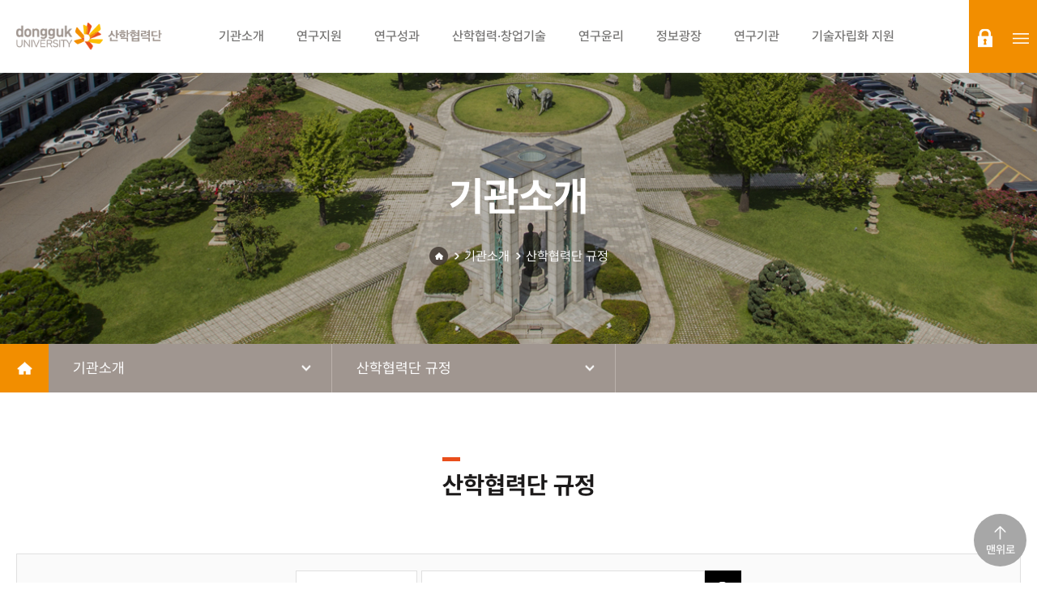

--- FILE ---
content_type: text/html;charset=UTF-8
request_url: https://rnd.dongguk.edu/ko/board/rule_board/list.do;jsessionid=1418DD368423F11A04E154C564076B11
body_size: 163199
content:




<!DOCTYPE html>
<html lang="ko">
<head>
	<meta charset="utf-8" />
	<meta http-equiv="X-UA-Compatible" content="IE=edge,chrome=1">
	<meta name="viewport" content="width=device-width, initial-scale=1">
	<!-- 포털사이트 검색 -->
	<meta name="naver-site-verification" content="de6dce1102077d3ee2e3db9ad5530cbce036f735" />
	<meta name="google-site-verification" content="-13ENsdTlvG9ZsFsL8TYvpdT7hdHZNfTkh43Wc1HAUA" />
	<!-- 사파리 전화번호 자동 링크 제거-->
	<meta name="format-detection" content="telephone=no" />
	
	<link rel="icon" href="/home/images/common/favicon.ico;jsessionid=1257FD174D7BC0522CA70129988D5C49" type="image/ico" />
	<title>JAVA CMS</title>
	
	<!-- 기본 세팅 -->
	<link rel="stylesheet" type="text/css" href="/home/css/common.css" />
	<link rel="stylesheet" type="text/css" href="/home/css/layout.css" />
	<link rel="stylesheet" type="text/css" href="/home/css/custom.css" />

	
	
	<!-- 스킨 Style 파일 설정 :: s. -->
	<link rel="stylesheet" type="text/css" href="/home/skin/board/idsRule/board.css;jsessionid=1257FD174D7BC0522CA70129988D5C49" />
	<script src="/home/skin/board/idsRule/board.js;jsessionid=1257FD174D7BC0522CA70129988D5C49" type="text/javascript"></script>
	<!-- 스킨 Style 파일 설정 :: e. -->
	
	<link rel="stylesheet" type="text/css" href="/home/js/jquery-ui-1.11.4/jquery-ui.css;jsessionid=1257FD174D7BC0522CA70129988D5C49" />
	<script src="/home/js/jquery-3.6.0.min.js;jsessionid=1257FD174D7BC0522CA70129988D5C49" type="text/javascript"></script>
	<script src="/home/js/jquery-ui-1.11.4/jquery-ui.js;jsessionid=1257FD174D7BC0522CA70129988D5C49"></script>
	

	<script src="/home/js/menu.js;jsessionid=1257FD174D7BC0522CA70129988D5C49" type="text/javascript"></script>
	<script src="/home/js/custom.js;jsessionid=1257FD174D7BC0522CA70129988D5C49" type="text/javascript"></script>

	
	<script src="/webeditors/ckeditor/ckeditor.js;jsessionid=1257FD174D7BC0522CA70129988D5C49"></script>

	<!-- layer 창 -->
	<script type="text/javascript" src="/home/js/jquery-captcha.js"></script>
	
	<script src="/home/js/exif.js"></script>

</head>

<body>

<div id="wrap">

	<div class="skip">
		<dl>
			<dt class="skipH">바로가기 메뉴</dt>
			<dd>
				<a class="skipNavi" href="#logo">메뉴 바로가기</a>
			</dd>
			<dd>
				<a class="skipNavi" href="#content">본문 바로가기</a>
			</dd>
			<dd>
				<a class="skipNavi" href="#footer">하단 바로가기</a>
			</dd>
		</dl>
	</div>
	<!-- //skip -->

	
		<header id="header">








<div class="header-wrap">
	<div class="gnb-wrap">
		<h1 id="logo">
			<a href="/ko/page/main.do;jsessionid=1257FD174D7BC0522CA70129988D5C49">
				<img src="/home/images/common/logo.png" alt="동국대학교 산학협력단">
			</a>
		</h1>
		<nav id="gnb">
			<ul class="menu-01">
			
			
				<li>
					
					
						<a href="/ko/page/sub/sub_0101.do;jsessionid=1257FD174D7BC0522CA70129988D5C49">
							<span>기관소개</span>
						</a>
					
						
					<ul class="menu-02">
						
						
						
						
						
						
						
						
						
						
						
						
						
						
						
						
						
						
						<li>
							
							
								<a href="/ko/page/sub/sub_0101.do;jsessionid=1257FD174D7BC0522CA70129988D5C49">인사말</a>
							
						</li>
						
						
						
						
						
						
						
						
						
						
						
						
						
						
						
						
						
						
						
						
						
						
						
						
						
						<li>
							
							
								<a href="/ko/page/sub/sub_0102.do;jsessionid=1257FD174D7BC0522CA70129988D5C49">설립목적</a>
							
						</li>
						
						
						
						
						
						
						
						
						
						
						
						
						
						
						
						<li>
							
							
								<a href="/ko/page/sub/sub_0103.do;jsessionid=1257FD174D7BC0522CA70129988D5C49">연혁</a>
							
						</li>
						
						
						
						
						
						
						
						
						
						
						
						
						
						
						
						
						
						
						
						
						
						
						
						
						
						
						
						<li>
							
							
								<a href="/ko/page/sub/sub_0105_00.do;jsessionid=1257FD174D7BC0522CA70129988D5C49">조직도</a>
							
						</li>
						
						
						
						
						
						
						
						<li>
							
							
								<a href="/ko/board/rule_board/list.do;jsessionid=1257FD174D7BC0522CA70129988D5C49">산학협력단 규정</a>
							
						</li>
						
						
						
						
						
						
						
						
						
						
						
						
						
						
						
						<li>
							
							
								<a href="/ko/page/sub/sub_0107_01.do;jsessionid=1257FD174D7BC0522CA70129988D5C49">오시는길</a>
							
						</li>
						
						
						
						
						
						
						
						
						
						
						
						
						
						
						
						
						
						
						
						
						
						
						
						
						
						
						
						
						
						
						
						
						
						
						
						
						
						
						
						
						
						
						
						
						
						
						
						
						
						
						
						
						
						
						
						
						
						
						
						
						
						
						
						
						
						
						
						
						
						
						
						
						
						
						
						
						
						
						
						
						
						
						
						
						
						
						
						
						
						
						
						
						
						
						
						
						
						
						
						
						
						
						
						
						
						
						
						
						
						
						
						
						
						
						
						
					</ul>
				</li>
				
				
			
				<li>
					
					
						<a href="/ko/page/sub/sub0401_01.do;jsessionid=1257FD174D7BC0522CA70129988D5C49">
							<span>연구지원</span>
						</a>
					
						
					<ul class="menu-02">
						
						
						
						
						
						
						
						
						
						
						
						
						
						
						
						
						
						
						
						
						
						
						
						
						
						
						
						
						
						
						
						
						
						
						<li>
							
							
								<a href="/ko/page/sub/sub0401_01.do;jsessionid=1257FD174D7BC0522CA70129988D5C49">연구지원제도</a>
							
						</li>
						
						
						
						
						
						
						
						
						
						
						
						
						
						
						
						<li>
							
							
								<a href="/ko/page/sub/sub0404_01.do;jsessionid=1257FD174D7BC0522CA70129988D5C49">연구관리</a>
							
						</li>
						
						
						
						
						
						
						
						
						
						
						
						
						
						
						
						
						
						
						
						
						
						
						
						
						
						<li>
							
							
								<a href="/ko/board/guidelines_board/list.do;jsessionid=1257FD174D7BC0522CA70129988D5C49">연구관리 규정 및 지침</a>
							
						</li>
						
						
						
						
						
						
						
						
						
						
						
						
						
						
						
						
						
						
						
						
						
						<li>
							
							
								<a href="/ko/page/sub/sub0402_01.do;jsessionid=1257FD174D7BC0522CA70129988D5C49">연구참여인력임면</a>
							
						</li>
						
						
						
						
						
						
						
						<li>
							
							
								<a href="/ko/page/sub/sub0406_0101.do;jsessionid=1257FD174D7BC0522CA70129988D5C49">전임상효능평가센터</a>
							
						</li>
						
						
						
						
						
						
						
						
						
						<li>
							
							
								<a href="/ko/page/excellent/list.do;jsessionid=1257FD174D7BC0522CA70129988D5C49">우수연구자</a>
							
						</li>
						
						
						
						
						
						
						
						
						
						
						
						
						
						
						
						
						
						
						
						
						
						
						
						
						
						
						
						
						
						
						
						
						
						
						
						
						
						
						
						
						
						
						
						
						
						
						
						
						
						
						
						
						
						
						
						
						
						
						
						
						
						
						
						
						
						
						
						
						
						
						
						
						
						
						
						
						
						
						
						
						
						
						
						
						
						
						
						
						
						
						
						
						
						
						
						
						
						
						
						
						
						
						
						
						
						
						
						
						
						
						
						
					</ul>
				</li>
				
				
			
				<li>
					
						<a href="https://scholarworks.dongguk.edu" target="_blank">
							<span>연구성과</span>
						</a>
					
					
						
					<ul class="menu-02">
						
						
						
						
						
						
						
						
						
						
						
						
						
						
						
						
						
						
						
						
						
						
						
						
						
						
						
						
						
						
						
						
						
						
						
						
						<li>
							
								<a href="https://scholarworks.dongguk.edu/" target="_blank">ScholarWorks</a>
							
							
						</li>
						
						
						
						
						
						
						
						
						
						
						
						
						
						
						
						
						
						<li>
							
								<a href="https://pure.dongguk.edu/" target="_blank">PURE</a>
							
							
						</li>
						
						
						
						
						
						
						
						
						
						
						
						
						
						
						
						
						
						
						
						
						
						
						
						
						
						
						
						
						
						
						
						
						
						
						
						
						
						
						
						
						
						
						
						
						
						
						
						
						
						
						
						
						
						
						
						
						
						
						
						
						
						
						
						
						
						
						
						
						
						
						
						
						
						
						
						
						
						
						
						
						
						
						
						
						
						
						
						
						
						
						
						
						
						
						
						
						
						
						
						
						
						
						
						
						
						
						
						
						
						
						
						
						
						
						
						
						
						
						
						
						
						
						
						
						
						
						
						
						
						
						
						
						
						
						
						
						
						
						
						
						
						
						
						
						
						
						
						
						
						
						
						
						
						
						
						
						
						
						
						
						
						
						
						
						
						
					</ul>
				</li>
				
				
			
				<li>
					
					
						<a href="/ko/page/sub/sub0506.do;jsessionid=1257FD174D7BC0522CA70129988D5C49">
							<span>산학협력·창업기술</span>
						</a>
					
						
					<ul class="menu-02">
						
						
						
						
						
						
						
						
						
						
						
						
						
						
						
						
						
						
						
						
						
						
						
						
						
						
						
						
						
						
						
						
						<li>
							
								<a href="https://dvic.dongguk.edu/" target="_blank">창업지원</a>
							
							
						</li>
						
						
						
						
						
						
						
						
						
						
						
						
						
						
						
						
						
						
						
						<li>
							
								<a href="https://eegeelab.com/main/main.php" target="_blank">시제품제작지원</a>
							
							
						</li>
						
						
						
						
						
						
						
						
						
						
						
						
						
						
						
						<li>
							
							
								<a href="/ko/page/sub/sub0506.do;jsessionid=1257FD174D7BC0522CA70129988D5C49">산학통합 검색시스템</a>
							
						</li>
						
						
						
						
						
						
						
						
						
						
						
						<li>
							
							
								<a href="/ko/page/sub/sub0501_01.do;jsessionid=1257FD174D7BC0522CA70129988D5C49">기술이전 및 사업화</a>
							
						</li>
						
						
						
						
						
						
						
						
						
						
						
						
						
						
						
						
						
						
						
						
						
						<li>
							
							
								<a href="/ko/page/sub/sub0502_01.do;jsessionid=1257FD174D7BC0522CA70129988D5C49">지식재산권</a>
							
						</li>
						
						
						
						
						
						
						
						<li>
							
							
								<a href="/ko/page/sub/sub0504.do;jsessionid=1257FD174D7BC0522CA70129988D5C49">기술지주회사</a>
							
						</li>
						
						
						
						
						
						
						
						
						
						
						
						
						
						
						
						
						
						
						
						
						
						
						
						
						
						
						
						
						
						
						
						
						
						
						
						
						
						
						
						
						
						
						
						
						
						
						
						
						
						
						
						
						
						
						
						
						
						
						
						
						
						
						
						
						
						
						
						
						
						
						
						
						
						
						
						
						
						
						
						
						
						
						
						
						
						
						
						
						
						
						
						
						
						
						
						
						
						
						
						
						
						
						
						
						
						
						
						
						
						
						
						
						
						
						
						
						
						
					</ul>
				</li>
				
				
			
				<li>
					
					
						<a href="/ko/page/sub/sub0601_01.do;jsessionid=1257FD174D7BC0522CA70129988D5C49">
							<span>연구윤리</span>
						</a>
					
						
					<ul class="menu-02">
						
						
						
						
						
						
						
						
						
						
						
						
						
						
						
						
						
						
						
						
						
						
						
						
						
						
						
						
						<li>
							
							
								<a href="/ko/page/sub/sub0601_01.do;jsessionid=1257FD174D7BC0522CA70129988D5C49">생명윤리 심의위원회</a>
							
						</li>
						
						
						
						
						
						
						
						
						
						
						
						
						
						
						
						
						
						
						
						<li>
							
							
								<a href="/ko/page/sub/sub0602.do;jsessionid=1257FD174D7BC0522CA70129988D5C49">동물실험 윤리위원회</a>
							
						</li>
						
						
						
						
						
						
						
						
						
						
						
						
						
						<li>
							
							
								<a href="/ko/page/sub/sub0603.do;jsessionid=1257FD174D7BC0522CA70129988D5C49">신문고</a>
							
						</li>
						
						
						
						
						
						
						
						
						
						
						
						
						
						
						
						
						
						
						
						
						
						
						
						<li>
							
							
								<a href="/ko/board/fund_execution/list.do;jsessionid=1257FD174D7BC0522CA70129988D5C49">연구비 집행 유의사항</a>
							
						</li>
						
						
						
						
						
						
						
						<li>
							
								<a href="https://safe.accesson.kr/koar/main/main.do" target="_blank">건전학술활동지원시스템(SAFE)</a>
							
							
						</li>
						
						
						
						
						
						
						
						
						
						
						
						
						
						
						
						
						
						
						
						
						
						
						
						
						
						
						
						
						
						
						
						
						
						
						
						
						
						
						
						
						
						
						
						
						
						
						
						
						
						
						
						
						
						
						
						
						
						
						
						
						
						
						
						
						
						
						
						
						
						
						
						
						
						
						
						
						
						
						
						
						
						
						
						
						
						
						
						
						
						
						
						
						
						
						
						
						
						
						
						
						
						
						
						
						
						
						
						
						
						
						
						
						
						
						
						
						
						
						
						
						
						
						
						
						
						
						
						
						
						
						
						
					</ul>
				</li>
				
				
			
				<li>
					
					
						<a href="/ko/page/nbs/nbsList.do;jsessionid=1257FD174D7BC0522CA70129988D5C49">
							<span>정보광장</span>
						</a>
					
						
					<ul class="menu-02">
						
						
						
						
						
						
						
						
						
						
						
						
						
						
						
						
						
						
						
						
						
						
						
						
						<li>
							
							
								<a href="/ko/page/nbs/nbsList.do;jsessionid=1257FD174D7BC0522CA70129988D5C49">사업공고</a>
							
						</li>
						
						
						
						
						
						
						
						
						
						
						
						
						
						
						
						
						
						
						
						
						
						
						
						
						
						
						
						
						
						
						
						<li>
							
							
								<a href="/ko/page/obs/ectbusiList.do;jsessionid=1257FD174D7BC0522CA70129988D5C49">기타사업공고</a>
							
						</li>
						
						
						
						
						
						
						
						
						
						
						
						
						
						
						
						
						
						<li>
							
							
								<a href="/ko/board/notices/list.do;jsessionid=1257FD174D7BC0522CA70129988D5C49">공지사항</a>
							
						</li>
						
						
						
						
						
						
						
						
						
						
						
						
						
						
						
						
						
						
						
						
						
						<li>
							
							
								<a href="/ko/page/sub/sub_0206.do;jsessionid=1257FD174D7BC0522CA70129988D5C49">관련사이트</a>
							
						</li>
						
						
						
						
						
						
						
						
						
						
						
						
						
						
						
						<li>
							
							
								<a href="/ko/board/archive_board/list.do;jsessionid=1257FD174D7BC0522CA70129988D5C49">양식자료실</a>
							
						</li>
						
						
						
						
						
						
						
						<li>
							
							
								<a href="/ko/board/qna/list.do;jsessionid=1257FD174D7BC0522CA70129988D5C49">QnA</a>
							
						</li>
						
						
						
						<li>
							
							
								<a href="/ko/home/info/rsc/list.do;jsessionid=1257FD174D7BC0522CA70129988D5C49">과제참여증명서 발급 신청</a>
							
						</li>
						
						
						
						<li>
							
							
								<a href="/ko/edu/homeEduList.do;jsessionid=1257FD174D7BC0522CA70129988D5C49">교육신청</a>
							
						</li>
						
						
						
						
						
						
						
						
						
						
						
						
						
						
						
						
						
						
						
						
						
						
						
						
						
						
						
						
						
						
						
						
						
						
						
						
						
						
						
						
						
						
						
						
						
						
						
						
						
						
						
						
						
						
						
						
						
						
						
						
						
						
						
						
						
						
						
						
						
						
						
						
						
						
						
						
						
						
						
						
						
						
						
						
						
						
						
						
						
						
						
						
						
						
						
						
						
						
						
						
						
						
						
						
					</ul>
				</li>
				
				
			
				<li>
					
					
						<a href="/ko/page/sub/sub_0301.do;jsessionid=1257FD174D7BC0522CA70129988D5C49">
							<span>연구기관</span>
						</a>
					
						
					<ul class="menu-02">
						
						
						
						
						
						
						
						
						
						
						
						
						
						
						
						
						
						
						
						
						<li>
							
							
								<a href="/ko/page/sub/sub_0301.do;jsessionid=1257FD174D7BC0522CA70129988D5C49">건학연구기관</a>
							
						</li>
						
						
						
						
						
						
						
						
						
						
						
						
						
						
						
						
						
						
						
						<li>
							
							
								<a href="/ko/page/sub/sub_0302.do;jsessionid=1257FD174D7BC0522CA70129988D5C49">전략연구기관</a>
							
						</li>
						
						
						
						
						
						
						
						
						
						
						
						
						
						
						
						
						
						
						
						
						
						
						
						
						
						
						
						
						
						<li>
							
							
								<a href="/ko/page/sub/sub_0303.do;jsessionid=1257FD174D7BC0522CA70129988D5C49">일반연구기관</a>
							
						</li>
						
						
						
						
						
						
						
						
						
						
						
						<li>
							
							
								<a href="/ko/page/sub/sub_0304.do;jsessionid=1257FD174D7BC0522CA70129988D5C49">대형국책사업단</a>
							
						</li>
						
						
						
						
						
						
						
						
						
						<li>
							
							
								<a href="/ko/page/sub/sub_0305.do;jsessionid=1257FD174D7BC0522CA70129988D5C49">국가지원연구센터</a>
							
						</li>
						
						
						
						
						
						
						
						
						
						
						
						
						
						<li>
							
							
								<a href="/ko/page/sub/sub_0306.do;jsessionid=1257FD174D7BC0522CA70129988D5C49">4단계 BK21 사업단</a>
							
						</li>
						
						
						
						
						
						
						
						
						
						
						
						
						
						<li>
							
								<a href="/ko/page/sub/sub_0307.do;jsessionid=1257FD174D7BC0522CA70129988D5C49" target="_blank">첨단사업 인재양성 부트캠프 사업단</a>
							
							
						</li>
						
						
						
						
						
						
						
						
						
						
						
						
						
						
						
						
						
						
						
						
						
						
						
						
						
						
						
						
						
						
						
						
						
						
						
						
						
						
						
						
						
						
						
						
						
						
						
						
						
						
						
						
						
						
						
						
						
						
						
						
						
						
						
						
						
						
						
						
						
						
						
						
						
						
						
						
						
						
						
						
						
						
						
						
						
						
						
						
						
						
						
						
						
						
						
						
						
						
						
						
						
						
						
						
						
						
						
						
						
						
					</ul>
				</li>
				
				
			
				<li>
					
					
						<a href="/ko/page/sub/sub07.do;jsessionid=1257FD174D7BC0522CA70129988D5C49">
							<span>기술자립화 지원</span>
						</a>
					
						
					<ul class="menu-02">
						
						
						
						
						
						
						
						
						
						
						
						
						
						
						
						
						
						
						
						
						
						
						
						
						
						
						
						
						
						
						
						
						
						
						
						
						
						
						
						
						
						
						
						
						
						
						
						
						
						
						
						
						
						
						
						
						
						
						
						
						
						
						
						
						
						
						
						
						
						
						
						
						
						
						
						
						
						
						
						
						
						
						
						
						
						
						
						
						
						
						
						
						
						
						
						
						
						
						
						
						
						
						
						
						
						
						
						
						
						
						
						
						
						
						
						
						
						
						
						
						
						
						
						
						
						
						
						
						
						
						
						
						
						
						
						
						
						
						
						
						
						
						
						
						
						
						
						
						
						
						
						
						
						
						
						
						
						
						
						
						
						
						
						
						
						
						
						
						
						
						
						
						
						
						
						
						
						
						
						
						
						
						
						
						
						
						
						
						
						
						
						
						
						
						
						
						
						
						
						
						
						
						
						
						
						
						
						
						
						
						
						
						
						
						
						
						
					</ul>
				</li>
				
				
			
				
			
				
			
				
			
				
			
				
			
				
			
				
			
				
			
				
			
				
			
				
			
				
			
				
			
				
			
				
			
				
			
				
			
				
			
				
			
				
			
				
			
				
			
				
			
				
			
				
			
				
			
				
			
				
			
				
			
				
			
				
			
				
			
				
			
				
			
				
			
				
			
				
			
				
			
				
			
				
			
				
			
				
			
				
			
				
			
				
			
				
			
				
			
				
			
				
			
				
			
				
			
				
			
				
			
				
			
				
			
				
			
				
			
				
			
				
			
				
			
				
			
				
			
				
			
				
			
				
			
				
			
				
			
				
			
				
			
				
			
				
			
				
			
				
			
				
			
				
			
				
			
				
			
				
			
				
			
				
			
				
			
				
			
				
			
				
			
				
			
				
			
				
			
				
			
				
			
				
			
				
			
				
			
				
			
				
			
				
			
				
			
				
			
				
			
				
			
				
			</ul>
		</nav>
	</div>
	
	<ul class="r-menu">
	
	
	
	
	
	
		
		<li class="login-btn">
			<a href="/ko/homeLogin/form.do" class="login">login</a>
		</li>
		
		
		
		
		
		<li class="sitemap-btn">
			<a href="/ko/page/sub/sitemap.do;jsessionid=1257FD174D7BC0522CA70129988D5C49"  >sitemap</a>
		</li> 
		<li class="mo-btn">
			<a href="#">menu</a>
		</li>
	</ul>
</div>




<div class="m-menu">
	<div class="h-box">
		<a href="/" class="logo-box">
			<img src="/home/images/common/m_logo.png" alt="동국대학교 산학협력단">
		</a>
		<a href="#" class="close-btn">Close</a>
	</div>
	<div class="menu-box">
		<ul class="t-menu">
			
			<li>
				<a href="/ko/homeLogin/form.do">로그인</a>
			</li>
			
			
			
		</ul>
	</div>
	<div class="menu-wrap">
		<ul class="menu-01">
		
			
		
				
			
				
			
				
			
				
			<li>
				
				
					<a href="/ko/page/sub/sub_0101.do;jsessionid=1257FD174D7BC0522CA70129988D5C49" class="active">기관소개</a>
				
				<ul class="menu-02">
					
				
					
				
					
				
					
				
					
				
					
				
					
				
					
				
					
				
				
	
						
					
					
					
					
					<li>
						
						
							<a href="/ko/page/sub/sub_0101.do;jsessionid=1257FD174D7BC0522CA70129988D5C49" >인사말</a>
						
						
						<ul class="menu-03">
							
							
							
							
							
							
							
							
							
							
							
							
							
							
							
							
							
							
							
							
							
							
							
							
							
							
							
							
							
							
							
							
							
							
							
							
							
							
							
							
							
							
							
							
							
							
							
							
							
							
							
							
							
							
							
							
							
							
							
							
							
							
							
							
							
							
							
							
							
							
							
							
							
							
							
							
							
							
							
							
							
							
							
							
							
							
							
							
							
							
							
							
							
							
							
							
							
							
							
							
							
							
							
							
							
							
							
							
							
							
							
							
							
							
							
							
							
							
							
							
							
							
							
							
							
							
							
							
							
							
							
							
							
							
							
							
							
							
							
							
							
							
							
							
							
							
							
							
							
							
							
							
							
							
							
							
							
							
							
							
							
							
							
							
							
							
							
							
							
							
							
							
							
							
							
							
							
							
							
							
							
							
							
							
							
							
							
							
							
							
							
							
							
							
							
							
							
							
							
							
							
							
							
							
							
							
							
							
							
							
							
							
							
							
							
							
							
						</ul>
					</li>
					
					
					
				
					
				
					
				
					
				
					
				
					
				
					
				
					
				
					
				
					
				
					
				
					
				
				
	
						
					
					
					
					
					<li>
						
						
							<a href="/ko/page/sub/sub_0102.do;jsessionid=1257FD174D7BC0522CA70129988D5C49" >설립목적</a>
						
						
						<ul class="menu-03">
							
							
							
							
							
							
							
							
							
							
							
							
							
							
							
							
							
							
							
							
							
							
							
							
							
							
							
							
							
							
							
							
							
							
							
							
							
							
							
							
							
							
							
							
							
							
							
							
							
							
							
							
							
							
							
							
							
							
							
							
							
							
							
							
							
							
							
							
							
							
							
							
							
							
							
							
							
							
							
							
							
							
							
							
							
							
							
							
							
							
							
							
							
							
							
							
							
							
							
							
							
							
							
							
							
							
							
							
							
							
							
							
							
							
							
							
							
							
							
							
							
							
							
							
							
							
							
							
							
							
							
							
							
							
							
							
							
							
							
							
							
							
							
							
							
							
							
							
							
							
							
							
							
							
							
							
							
							
							
							
							
							
							
							
							
							
							
							
							
							
							
							
							
							
							
							
							
							
							
							
							
							
							
							
							
							
							
							
							
							
							
							
							
							
							
							
							
							
							
							
							
							
							
							
							
							
							
							
							
							
							
							
							
							
							
							
							
						</ul>
					</li>
					
					
					
				
					
				
					
				
					
				
					
				
					
				
					
				
				
	
						
					
					
					
					
					<li>
						
						
							<a href="/ko/page/sub/sub_0103.do;jsessionid=1257FD174D7BC0522CA70129988D5C49" >연혁</a>
						
						
						<ul class="menu-03">
							
							
							
							
							
							
							
							
							
							
							
							
							
							
							
							
							
							
							
							
							
							
							
							
							
							
							
							
							
							
							
							
							
							
							
							
							
							
							
							
							
							
							
							
							
							
							
							
							
							
							
							
							
							
							
							
							
							
							
							
							
							
							
							
							
							
							
							
							
							
							
							
							
							
							
							
							
							
							
							
							
							
							
							
							
							
							
							
							
							
							
							
							
							
							
							
							
							
							
							
							
							
							
							
							
							
							
							
							
							
							
							
							
							
							
							
							
							
							
							
							
							
							
							
							
							
							
							
							
							
							
							
							
							
							
							
							
							
							
							
							
							
							
							
							
							
							
							
							
							
							
							
							
							
							
							
							
							
							
							
							
							
							
							
							
							
							
							
							
							
							
							
							
							
							
							
							
							
							
							
							
							
							
							
							
							
							
							
							
							
							
							
							
							
							
							
							
							
							
							
							
							
							
							
							
							
							
							
							
							
							
							
							
							
							
							
							
						</ul>
					</li>
					
					
					
				
					
				
					
				
					
				
					
				
					
				
					
				
					
				
					
				
					
				
					
				
					
				
					
				
				
	
						
					
					
					
					
					<li>
						
						
							<a href="/ko/page/sub/sub_0105_00.do;jsessionid=1257FD174D7BC0522CA70129988D5C49" >조직도</a>
						
						
						<ul class="menu-03">
							
							
							
							
							
							
							
							
							
							
							
							
							
							
							
							
							
							
							
							
							
							
							
							
							
							
							
							
							
							
							
							
							
							
							
							
							
							
							
							
							
							
							
							
							
							
							
							
							
							
							
							
							
							
							
							
							
							
							
							
							
							
							
							
							
							
							
							
							
							
							
							
							
							
							
							
							
							
							
							
							
							
							
							
							
							
							
							
							
							
							
							
							
							
							
							
							
							
							
							
							
							
							
							
							
							
							
							
							
							
							
							
							
							
							
							
							
							
							
							
							
							
							
							
							<li>
								
								
									<a href="/ko/page/sub/sub_0105_00.do;jsessionid=1257FD174D7BC0522CA70129988D5C49" >조직도</a>
								
							</li>
							
							
							
							
							
							
							
							
							
							
							
							
							
							
							
							
							
							
							
							
							
							<li>
								
								
									<a href="/ko/page/sub/4P5sE9b3bF.do;jsessionid=1257FD174D7BC0522CA70129988D5C49" >연구윤리센터</a>
								
							</li>
							
							
							
							
							
							
							
							
							
							
							
							
							
							
							
							
							
							
							
							
							
							
							
							
							
							
							
							
							
							
							
							<li>
								
								
									<a href="/ko/page/sub/sub_0105_01.do;jsessionid=1257FD174D7BC0522CA70129988D5C49" >산학감사팀</a>
								
							</li>
							
							
							
							
							
							
							
							
							
							
							
							
							
							
							
							
							
							
							
							
							
							
							
							<li>
								
								
									<a href="/ko/page/sub/F46a8QKLMY.do;jsessionid=1257FD174D7BC0522CA70129988D5C49" >연구기획팀</a>
								
							</li>
							
							
							
							
							
							
							
							
							
							
							
							<li>
								
								
									<a href="/ko/page/sub/8MjI3obcEO.do;jsessionid=1257FD174D7BC0522CA70129988D5C49" >연구사업팀</a>
								
							</li>
							
							
							
							
							
							
							
							
							
							
							
							<li>
								
								
									<a href="/ko/page/sub/sub_0105_02.do;jsessionid=1257FD174D7BC0522CA70129988D5C49" >산학경영팀</a>
								
							</li>
							
							
							
							
							
							
							
							
							
							<li>
								
								
									<a href="/ko/page/sub/sub_0105_04.do;jsessionid=1257FD174D7BC0522CA70129988D5C49" >산학지원팀</a>
								
							</li>
							
							
							
							
							
							
							
							<li>
								
								
									<a href="/ko/page/sub/sub_0105_07.do;jsessionid=1257FD174D7BC0522CA70129988D5C49" >공용기기원</a>
								
							</li>
							
							
							
							
							
							
							
							<li>
								
								
									<a href="/ko/page/sub/sub_0105_09.do;jsessionid=1257FD174D7BC0522CA70129988D5C49" >전임상효능평가센터</a>
								
							</li>
							
							
							
							
							
							
							
							<li>
								
								
									<a href="/ko/page/sub/sub_0105_10.do;jsessionid=1257FD174D7BC0522CA70129988D5C49" >BMC 산학협력팀</a>
								
							</li>
							
							
							
							
							
							
							
							<li>
								
								
									<a href="/ko/page/sub/sub_0105_08.do;jsessionid=1257FD174D7BC0522CA70129988D5C49" >의무산학협력팀(의)</a>
								
							</li>
							
							
							
							
							
							
							
							<li>
								
								
									<a href="/ko/page/sub/sub_0105_16.do;jsessionid=1257FD174D7BC0522CA70129988D5C49" >기술사업센터</a>
								
							</li>
							
							
							
							
							
							
							
							<li>
								
								
									<a href="/ko/page/sub/UwEtR6TWei.do;jsessionid=1257FD174D7BC0522CA70129988D5C49" >기업협업센터</a>
								
							</li>
							
							
							
							
							
							
							
							<li>
								
								
									<a href="/ko/page/sub/sub_0105_20.do;jsessionid=1257FD174D7BC0522CA70129988D5C49" >창업교육센터</a>
								
							</li>
							
							
							
							
							
							
							
							<li>
								
								
									<a href="/ko/page/sub/sub_0105_15.do;jsessionid=1257FD174D7BC0522CA70129988D5C49" >창업진흥센터</a>
								
							</li>
							
							
							
							
							
							
							
							<li>
								
								
									<a href="/ko/page/sub/sub_0105_17.do;jsessionid=1257FD174D7BC0522CA70129988D5C49" >창업보육센터</a>
								
							</li>
							
							
							
							
							
							
							
							<li>
								
								
									<a href="/ko/page/sub/sub_0105_18.do;jsessionid=1257FD174D7BC0522CA70129988D5C49" >BMC창업보육센터</a>
								
							</li>
							
							
						</ul>
					</li>
					
					
					
				
					
				
					
				
				
	
						
					
					
					
					
					<li>
						
						
							<a href="/ko/board/rule_board/list.do;jsessionid=1257FD174D7BC0522CA70129988D5C49" class="active">산학협력단 규정</a>
						
						
						<ul class="menu-03">
							
							
							
							
							
							
							
							
							
							
							
							
							
							
							
							
							
							
							
							
							
							
							
							
							
							
							
							
							
							
							
							
							
							
							
							
							
							
							
							
							
							
							
							
							
							
							
							
							
							
							
							
							
							
							
							
							
							
							
							
							
							
							
							
							
							
							
							
							
							
							
							
							
							
							
							
							
							
							
							
							
							
							
							
							
							
							
							
							
							
							
							
							
							
							
							
							
							
							
							
							
							
							
							
							
							
							
							
							
							
							
							
							
							
							
							
							
							
							
							
							
							
							
							
							
							
							
							
							
							
							
							
							
							
							
							
							
							
							
							
							
							
							
							
							
							
							
							
							
							
							
							
							
							
							
							
							
							
							
							
							
							
							
							
							
							
							
							
							
							
							
							
							
							
							
							
							
							
							
							
							
							
							
							
							
							
							
							
							
							
							
							
							
							
							
							
							
							
							
							
							
							
							
							
							
							
							
							
							
							
							
							
							
							
							
							
							
						</ul>
					</li>
					
					
					
				
					
				
					
				
					
				
					
				
					
				
					
				
				
	
						
					
					
					
					
					<li>
						
						
							<a href="/ko/page/sub/sub_0107_01.do;jsessionid=1257FD174D7BC0522CA70129988D5C49" >오시는길</a>
						
						
						<ul class="menu-03">
							
							
							
							
							
							
							
							
							
							
							
							
							
							
							
							
							
							
							
							
							
							
							
							
							
							
							
							
							
							
							
							
							
							
							
							
							
							
							
							
							
							
							
							
							
							
							
							
							
							
							
							
							
							
							
							
							
							
							
							
							
							
							
							
							
							
							
							
							
							
							
							
							
							
							
							
							
							
							
							
							
							
							
							
							
							
							
							
							
							
							
							
							
							
							
							
							
							
							
							
							
							
							
							
							
							
							
							
							
							
							
							
							
							
							
							
							
							
							
							
							
							
							
							
							
							
							
							
							
							
							
							
							
							
							
							
							
							
							
							
							
							
							
							
							
							
							
							
							
							
							
							
							
							
							
							
							
							
							
							
							
							
							
							
							
							
							
							
							
							
							
							
							
							
							
							
							
							
							
							
							
							
							
							
							
							
							
							
							
							
							
							
							
							
							
							
							
							
							
							
							
							
							
							
							
							
							
							
							
							
							
							
							
							
							
							
							
						</ul>
					</li>
					
					
					
				
					
				
					
				
					
				
					
				
					
				
					
				
					
				
					
				
					
				
					
				
					
				
					
				
					
				
					
				
					
				
					
				
					
				
					
				
					
				
					
				
					
				
					
				
					
				
					
				
					
				
					
				
					
				
					
				
					
				
					
				
					
				
					
				
					
				
					
				
					
				
					
				
					
				
					
				
					
				
					
				
					
				
					
				
					
				
					
				
					
				
					
				
					
				
					
				
					
				
					
				
					
				
					
				
					
				
					
				
					
				
					
				
				
				</ul>
			</li>
		
		
			
		
				
			
				
			
				
			
				
			<li>
				
				
					<a href="/ko/page/sub/sub0401_01.do;jsessionid=1257FD174D7BC0522CA70129988D5C49" >연구지원</a>
				
				<ul class="menu-02">
					
				
					
				
					
				
					
				
					
				
					
				
					
				
					
				
					
				
					
				
					
				
					
				
					
				
					
				
					
				
					
				
					
				
				
	
						
					
					
					
					
					<li>
						
						
							<a href="/ko/page/sub/sub0401_01.do;jsessionid=1257FD174D7BC0522CA70129988D5C49" >연구지원제도</a>
						
						
						<ul class="menu-03">
							
							
							
							
							
							
							
							
							
							
							
							
							
							
							
							
							
							
							
							
							
							
							
							
							
							
							
							
							
							
							
							
							
							
							
							
							
							
							
							
							
							
							
							
							
							
							
							
							
							
							
							
							
							
							
							
							
							
							
							
							
							
							
							
							
							
							
							
							
							
							
							
							
							
							
							
							
							
							
							
							
							
							
							
							
							
							
							
							
							
							
							
							
							
							
							
							
							
							
							
							
							
							
							
							
							
							
							
							
							
							
							
							
							
							
							
							
							
							
							
							
							
							
							
							
							
							
							
							
							
							
							
							<li>
								
								
									<a href="/ko/page/sub/sub0401_01.do;jsessionid=1257FD174D7BC0522CA70129988D5C49" >연구과제 지원제도 한눈에 보기</a>
								
							</li>
							
							
							
							
							
							
							
							
							
							
							
							
							
							
							
							
							
							
							
							
							
							
							
							
							
							<li>
								
								
									<a href="/ko/board/faculty_support/list.do;jsessionid=1257FD174D7BC0522CA70129988D5C49" >교수지원</a>
								
							</li>
							
							
							
							
							
							
							
							
							
							
							
							
							
							
							
							<li>
								
								
									<a href="/ko/board/duatedent_support/list.do;jsessionid=1257FD174D7BC0522CA70129988D5C49" >대학원생지원</a>
								
							</li>
							
							
							
							
							
							
							
							
							
							
							
							
							
							
							
							
							
							
							
							
							
							
							
							
							
							
							
							
							
							
							
							<li>
								
								
									<a href="/ko/board/institutional_support/list.do;jsessionid=1257FD174D7BC0522CA70129988D5C49" >기관지원</a>
								
							</li>
							
							
							
							
							
							
							
							
							
							
							
							
							
							
							
							
							
							
							
							
							
							
							
							
							
							
							
							
							
							
							
							
							
							
						</ul>
					</li>
					
					
					
				
					
				
					
				
					
				
					
				
					
				
					
				
				
	
						
					
					
					
					
					<li>
						
						
							<a href="/ko/page/sub/sub0404_01.do;jsessionid=1257FD174D7BC0522CA70129988D5C49" >연구관리</a>
						
						
						<ul class="menu-03">
							
							
							
							
							
							
							
							
							
							
							
							
							
							
							
							
							
							
							
							
							
							
							
							
							
							
							
							
							
							
							
							
							
							
							
							
							
							
							
							
							
							
							
							
							
							
							
							
							
							
							
							
							
							
							
							
							
							
							
							
							
							
							
							
							
							
							
							
							
							
							
							
							
							
							
							
							
							
							
							
							
							
							
							
							
							
							
							
							
							
							
							
							
							
							
							
							
							
							
							
							
							
							
							
							
							
							
							
							
							
							
							
							
							
							
							
							
							
							
							
							<li>
								
								
									<a href="/ko/page/sub/sub0404_01.do;jsessionid=1257FD174D7BC0522CA70129988D5C49" >연구관리 흐름도</a>
								
							</li>
							
							
							
							
							
							
							
							
							
							
							
							
							
							
							
							
							
							
							
							
							
							
							
							
							
							
							
							<li>
								
								
									<a href="/ko/page/rscs/indirectList.do;jsessionid=1257FD174D7BC0522CA70129988D5C49" >연구비 계상</a>
								
							</li>
							
							
							
							
							
							
							
							
							
							
							
							
							
							
							
							
							
							
							
							
							
							
							
							
							
							
							
							
							
							
							
							
							
							
							
							
							
							
							
							
							
							
							
							
							
							
							
							
							
							<li>
								
								
									<a href="/ko/page/sub/sub0404_04.do;jsessionid=1257FD174D7BC0522CA70129988D5C49" >사업자등록내역</a>
								
							</li>
							
							
							
							
							
							
							
							
							
							
							
							
							
							
							
							
							
							
							
							
							
							
							
							
							
							
							
							
							
							
							
							
							
							
							
							
						</ul>
					</li>
					
					
					
				
					
				
					
				
					
				
					
				
					
				
					
				
					
				
					
				
					
				
					
				
					
				
				
	
						
					
					
					
					
					<li>
						
						
							<a href="/ko/board/guidelines_board/list.do;jsessionid=1257FD174D7BC0522CA70129988D5C49" >연구관리 규정 및 지침</a>
						
						
						<ul class="menu-03">
							
							
							
							
							
							
							
							
							
							
							
							
							
							
							
							
							
							
							
							
							
							
							
							
							
							
							
							
							
							
							
							
							
							
							
							
							
							
							
							
							
							
							
							
							
							
							
							
							
							
							
							
							
							
							
							
							
							
							
							
							
							
							
							
							
							
							
							
							
							
							
							
							
							
							
							
							
							
							
							
							
							
							
							
							
							
							
							
							
							
							
							
							
							
							
							
							
							
							
							
							
							
							
							
							
							
							
							
							
							
							
							
							
							
							
							
							
							
							
							
							
							
							
							
							
							
							
							
							
							
							
							
							
							
							
							
							
							
							
							
							
							
							
							
							
							
							
							
							
							
							
							
							
							
							
							
							
							
							
							
							
							
							
							
							
							
							
							
							
							
							
							
							
							
							
							
							
							
							
							
							
							
							
							
							
							
							
							
							
							
							
							
							
							
							
							
							
							
							
							
							
							
							
							
							
							
							
							
							
							
							
							
							
							
							
							
							
						</ul>
					</li>
					
					
					
				
					
				
					
				
					
				
					
				
					
				
					
				
					
				
					
				
					
				
				
	
						
					
					
					
					
					<li>
						
						
							<a href="/ko/page/sub/sub0402_01.do;jsessionid=1257FD174D7BC0522CA70129988D5C49" >연구참여인력임면</a>
						
						
						<ul class="menu-03">
							
							
							
							
							
							
							
							
							
							
							
							
							
							
							
							
							
							
							
							
							
							
							
							
							
							
							
							
							
							
							
							
							
							
							
							
							
							
							
							
							
							
							
							
							
							
							
							
							
							
							
							
							
							
							
							
							
							
							
							
							
							
							
							
							
							
							
							
							
							
							
							
							
							
							
							
							
							
							
							
							
							
							
							
							
							
							
							
							
							
							
							
							
							
							
							
							
							
							
							
							
							
							
							
							
							
							
							
							
							
							
							
							
							
							
							
							
							
							
							
							
							
							
							
							
							
							
							
							
							
							
							
							
							
							
							
							
							
							<li>
								
								
									<a href="/ko/page/sub/sub0402_01.do;jsessionid=1257FD174D7BC0522CA70129988D5C49" >임용대상</a>
								
							</li>
							
							
							
							
							
							
							
							
							
							
							
							
							
							
							
							
							
							
							
							
							
							
							
							
							
							<li>
								
								
									<a href="/ko/page/sub/sub0402_02.do;jsessionid=1257FD174D7BC0522CA70129988D5C49" >임용절차</a>
								
							</li>
							
							
							
							
							
							
							
							
							
							
							
							
							
							
							
							
							
							
							
							
							
							
							
							
							
							
							
							
							
							
							
							
							
							
							
							
							
							
							
							
							
							
							
							
							
							
							
							
							
							
							
							
							
							
							
							
							
							
							
							
							
							
							
							
						</ul>
					</li>
					
					
					
				
					
				
					
				
				
	
						
					
					
					
					
					<li>
						
						
							<a href="/ko/page/sub/sub0406_0101.do;jsessionid=1257FD174D7BC0522CA70129988D5C49" >전임상효능평가센터</a>
						
						
						<ul class="menu-03">
							
							
							
							
							
							
							
							
							
							
							
							
							
							
							
							
							
							
							
							
							
							
							
							
							
							
							
							
							
							
							
							
							
							
							
							
							
							
							
							
							
							
							
							
							
							
							
							
							
							
							
							
							
							
							
							
							
							
							
							
							
							
							
							
							
							
							
							
							
							
							
							
							
							
							
							
							
							
							
							
							
							
							
							
							
							
							
							
							
							
							
							
							
							
							
							
							
							
							
							
							
							
							
							
							
							
							
							
							
							
							
							
							
							
							
							
							
							
							
							
							
							
							<li>
								
								
									<a href="/ko/page/sub/sub0406_0101.do;jsessionid=1257FD174D7BC0522CA70129988D5C49" >시설소개</a>
								
							</li>
							
							
							
							
							
							
							
							
							
							
							
							
							
							
							
							
							
							
							
							
							
							
							
							
							
							
							
							
							
							<li>
								
								
									<a href="/ko/page/sub/sub0406_02.do;jsessionid=1257FD174D7BC0522CA70129988D5C49" >이용안내</a>
								
							</li>
							
							
							
							
							
							
							
							
							
							
							
							
							
							
							
							
							
							
							
							
							
							
							
							
							
							
							
							
							
							
							
							<li>
								
								
									<a href="/ko/board/sub0406_03/list.do;jsessionid=1257FD174D7BC0522CA70129988D5C49" >공지사항</a>
								
							</li>
							
							
							
							
							
							
							
							
							
							
							
							
							
							
							
							
							
							
							
							
							
							
							
							
							
							
							
							
							
							
							
							
							
							
							
							
							
							
							
							
							
							
							
							
							
							
							
							
							
							
						</ul>
					</li>
					
					
					
				
					
				
					
				
					
				
				
	
						
					
					
					
					
					<li>
						
						
							<a href="/ko/page/excellent/list.do;jsessionid=1257FD174D7BC0522CA70129988D5C49" >우수연구자</a>
						
						
						<ul class="menu-03">
							
							
							
							
							
							
							
							
							
							
							
							
							
							
							
							
							
							
							
							
							
							
							
							
							
							
							
							
							
							
							
							
							
							
							
							
							
							
							
							
							
							
							
							
							
							
							
							
							
							
							
							
							
							
							
							
							
							
							
							
							
							
							
							
							
							
							
							
							
							
							
							
							
							
							
							
							
							
							
							
							
							
							
							
							
							
							
							
							
							
							
							
							
							
							
							
							
							
							
							
							
							
							
							
							
							
							
							
							
							
							
							
							
							
							
							
							
							
							
							
							
							
							
							
							
							
							
							
							
							
							
							
							
							
							
							
							
							
							
							
							
							
							
							
							
							
							
							
							
							
							
							
							
							
							
							
							
							
							
							
							
							
							
							
							
							
							
							
							
							
							
							
							
							
							
							
							
							
							
							
							
							
							
							
							
							
							
							
							
							
							
							
							
							
							
							
							
							
							
							
							
							
							
							
							
							
							
							
							
							
							
							
							
							
							
							
							
						</ul>
					</li>
					
					
					
				
					
				
					
				
					
				
					
				
					
				
					
				
					
				
					
				
					
				
					
				
					
				
					
				
					
				
					
				
					
				
					
				
					
				
					
				
					
				
					
				
					
				
					
				
					
				
					
				
					
				
					
				
					
				
					
				
					
				
					
				
					
				
					
				
					
				
					
				
					
				
					
				
					
				
					
				
					
				
					
				
					
				
					
				
					
				
					
				
					
				
					
				
					
				
					
				
					
				
					
				
					
				
					
				
					
				
					
				
				
				</ul>
			</li>
		
		
			
		
				
			
				
			
				
			
				
			<li>
				
					<a href="https://scholarworks.dongguk.edu" target="_blank" >연구성과</a>
				
				
				<ul class="menu-02">
					
				
					
				
					
				
					
				
					
				
					
				
					
				
					
				
					
				
					
				
					
				
					
				
					
				
					
				
					
				
					
				
					
				
					
				
				
	
						
					
					
					
					
					<li>
						
							<a href="https://scholarworks.dongguk.edu/" target="_blank" >ScholarWorks</a>
						
						
						
						<ul class="menu-03">
							
							
							
							
							
							
							
							
							
							
							
							
							
							
							
							
							
							
							
							
							
							
							
							
							
							
							
							
							
							
							
							
							
							
							
							
							
							
							
							
							
							
							
							
							
							
							
							
							
							
							
							
							
							
							
							
							
							
							
							
							
							
							
							
							
							
							
							
							
							
							
							
							
							
							
							
							
							
							
							
							
							
							
							
							
							
							
							
							
							
							
							
							
							
							
							
							
							
							
							
							
							
							
							
							
							
							
							
							
							
							
							
							
							
							
							
							
							
							
							
							
							
							
							
							
							
							
							
							
							
							
							
							
							
							
							
							
							
							
							
							
							
							
							
							
							
							
							
							
							
							
							
							
							
							
							
							
							
							
							
							
							
							
							
							
							
							
							
							
							
							
							
							
							
							
							
							
							
							
							
							
							
							
							
							
							
							
							
							
							
							
							
							
							
							
							
							
							
							
							
							
							
							
							
							
							
							
							
							
							
							
							
							
							
							
							
							
						</ul>
					</li>
					
					
					
				
					
				
					
				
					
				
					
				
					
				
					
				
					
				
				
	
						
					
					
					
					
					<li>
						
							<a href="https://pure.dongguk.edu/" target="_blank" >PURE</a>
						
						
						
						<ul class="menu-03">
							
							
							
							
							
							
							
							
							
							
							
							
							
							
							
							
							
							
							
							
							
							
							
							
							
							
							
							
							
							
							
							
							
							
							
							
							
							
							
							
							
							
							
							
							
							
							
							
							
							
							
							
							
							
							
							
							
							
							
							
							
							
							
							
							
							
							
							
							
							
							
							
							
							
							
							
							
							
							
							
							
							
							
							
							
							
							
							
							
							
							
							
							
							
							
							
							
							
							
							
							
							
							
							
							
							
							
							
							
							
							
							
							
							
							
							
							
							
							
							
							
							
							
							
							
							
							
							
							
							
							
							
							
							
							
							
							
							
							
							
							
							
							
							
							
							
							
							
							
							
							
							
							
							
							
							
							
							
							
							
							
							
							
							
							
							
							
							
							
							
							
							
							
							
							
							
							
							
							
							
							
							
							
							
							
							
							
							
							
							
							
							
							
							
							
							
							
							
							
							
							
							
							
							
							
							
							
							
							
							
							
							
							
							
							
							
							
						</ul>
					</li>
					
					
					
				
					
				
					
				
					
				
					
				
					
				
					
				
					
				
					
				
					
				
					
				
					
				
					
				
					
				
					
				
					
				
					
				
					
				
					
				
					
				
					
				
					
				
					
				
					
				
					
				
					
				
					
				
					
				
					
				
					
				
					
				
					
				
					
				
					
				
					
				
					
				
					
				
					
				
					
				
					
				
					
				
					
				
					
				
					
				
					
				
					
				
					
				
					
				
					
				
					
				
					
				
					
				
					
				
					
				
					
				
					
				
					
				
					
				
					
				
					
				
					
				
					
				
					
				
					
				
					
				
					
				
					
				
					
				
					
				
					
				
					
				
					
				
					
				
					
				
					
				
					
				
					
				
					
				
					
				
					
				
					
				
					
				
				
				</ul>
			</li>
		
		
			
		
				
			
				
			
				
			
				
			<li>
				
				
					<a href="/ko/page/sub/sub0506.do;jsessionid=1257FD174D7BC0522CA70129988D5C49" >산학협력·창업기술</a>
				
				<ul class="menu-02">
					
				
					
				
					
				
					
				
					
				
					
				
					
				
					
				
					
				
					
				
					
				
					
				
					
				
					
				
					
				
					
				
				
	
						
					
					
					
					
					<li>
						
							<a href="https://dvic.dongguk.edu/" target="_blank" >창업지원</a>
						
						
						
						<ul class="menu-03">
							
							
							
							
							
							
							
							
							
							
							
							
							
							
							
							
							
							
							
							
							
							
							
							
							
							
							
							
							
							
							
							
							
							
							
							
							
							
							
							
							
							
							
							
							
							
							
							
							
							
							
							
							
							
							
							
							
							
							
							
							
							
							
							
							
							
							
							
							
							
							
							
							
							
							
							
							
							
							
							
							
							
							
							
							
							
							
							
							
							
							
							
							
							
							
							
							
							
							
							
							
							
							
							
							
							
							
							
							
							
							
							
							
							
							
							
							
							
							
							
							
							
							
							
							
							
							
							
							
							
							
							
							
							
							
							
							
							
							
							
							
							
							
							
							
							
							
							
							
							
							
							
							
							
							
							
							
							
							
							
							
							
							
							
							
							
							
							
							
							
							
							
							
							
							
							
							
							
							
							
							
							
							
							
							
							
							
							
							
							
							
							
							
							
							
							
							
							
							
							
							
							
							
							
							
							
							
							
							
							
							
							
							
							
							
							
							
						</ul>
					</li>
					
					
					
				
					
				
					
				
					
				
					
				
					
				
					
				
					
				
					
				
				
	
						
					
					
					
					
					<li>
						
							<a href="https://eegeelab.com/main/main.php" target="_blank" >시제품제작지원</a>
						
						
						
						<ul class="menu-03">
							
							
							
							
							
							
							
							
							
							
							
							
							
							
							
							
							
							
							
							
							
							
							
							
							
							
							
							
							
							
							
							
							
							
							
							
							
							
							
							
							
							
							
							
							
							
							
							
							
							
							
							
							
							
							
							
							
							
							
							
							
							
							
							
							
							
							
							
							
							
							
							
							
							
							
							
							
							
							
							
							
							
							
							
							
							
							
							
							
							
							
							
							
							
							
							
							
							
							
							
							
							
							
							
							
							
							
							
							
							
							
							
							
							
							
							
							
							
							
							
							
							
							
							
							
							
							
							
							
							
							
							
							
							
							
							
							
							
							
							
							
							
							
							
							
							
							
							
							
							
							
							
							
							
							
							
							
							
							
							
							
							
							
							
							
							
							
							
							
							
							
							
							
							
							
							
							
							
							
							
							
							
							
							
							
							
							
							
							
							
							
							
							
							
							
							
							
							
							
							
							
							
							
							
							
							
							
							
							
							
							
							
							
							
							
							
							
						</ul>
					</li>
					
					
					
				
					
				
					
				
					
				
					
				
					
				
					
				
				
	
						
					
					
					
					
					<li>
						
						
							<a href="/ko/page/sub/sub0506.do;jsessionid=1257FD174D7BC0522CA70129988D5C49" >산학통합 검색시스템</a>
						
						
						<ul class="menu-03">
							
							
							
							
							
							
							
							
							
							
							
							
							
							
							
							
							
							
							
							
							
							
							
							
							
							
							
							
							
							
							
							
							
							
							
							
							
							
							
							
							
							
							
							
							
							
							
							
							
							
							
							
							
							
							
							
							
							
							
							
							
							
							
							
							
							
							
							
							
							
							
							
							
							
							
							
							
							
							
							
							
							
							
							
							
							
							
							
							
							
							
							
							
							
							
							
							
							
							
							
							
							
							
							
							
							
							
							
							
							
							
							
							
							
							
							
							
							
							
							
							
							
							
							
							
							
							
							
							
							
							
							
							
							
							
							
							<li>
								
								
									<a href="/ko/homePatentList.do;jsessionid=1257FD174D7BC0522CA70129988D5C49" >보유특허목록</a>
								
							</li>
							
							
							
							
							
							
							
							
							
							
							
							
							
							
							
							
							
							
							
							
							
							
							
							
							
							
							
							
							
							<li>
								
								
									<a href="/ko/page/equips/equipsList.do;jsessionid=1257FD174D7BC0522CA70129988D5C49" >공용기기원</a>
								
							</li>
							
							
							
							
							
							
							
							
							
							
							
							
							
							
							
							
							
							
							
							
							
							
							
							
							
							
							
							
							
							
							
							
							
							
							
							
							
							
							
							
							
							
							
							
							
							
							
							
							
							
							
							
							
							
							
							
							
							
							
							
							
							
						</ul>
					</li>
					
					
					
				
					
				
					
				
					
				
					
				
				
	
						
					
					
					
					
					<li>
						
						
							<a href="/ko/page/sub/sub0501_01.do;jsessionid=1257FD174D7BC0522CA70129988D5C49" >기술이전 및 사업화</a>
						
						
						<ul class="menu-03">
							
							
							
							
							
							
							
							
							
							
							
							
							
							
							
							
							
							
							
							
							
							
							
							
							
							
							
							
							
							
							
							
							
							
							
							
							
							
							
							
							
							
							
							
							
							
							
							
							
							
							
							
							
							
							
							
							
							
							
							
							
							
							
							
							
							
							
							
							
							
							
							
							
							
							
							
							
							
							
							
							
							
							
							
							
							
							
							
							
							
							
							
							
							
							
							
							
							
							
							
							
							
							
							
							
							
							
							
							
							
							
							
							
							
							
							
							
							
							
							
							
							
							
							
							
							
							
							
							
							
							<li>
								
								
									<a href="/ko/page/sub/sub0501_01.do;jsessionid=1257FD174D7BC0522CA70129988D5C49" >주요업무</a>
								
							</li>
							
							
							
							
							
							
							
							
							
							
							
							
							
							
							
							
							
							
							
							
							
							
							
							
							
							<li>
								
								
									<a href="/ko/page/sub/sub0501_02.do;jsessionid=1257FD174D7BC0522CA70129988D5C49" >추진절차</a>
								
							</li>
							
							
							
							
							
							
							
							
							
							
							
							
							
							
							
							
							
							
							
							
							
							
							
							
							
							
							
							
							
							
							
							<li>
								
								
									<a href="/ko/page/sub/sub0501_03.do;jsessionid=1257FD174D7BC0522CA70129988D5C49" >지원내용</a>
								
							</li>
							
							
							
							
							
							
							
							
							
							
							
							
							
							
							
							
							
							
							
							
							
							
							
							
							
							
							
							
							
							
							
							
							
							
							
							
							
							
							
							
							
							
							
							
							
							
						</ul>
					</li>
					
					
					
				
					
				
					
				
					
				
					
				
					
				
					
				
					
				
					
				
					
				
				
	
						
					
					
					
					
					<li>
						
						
							<a href="/ko/page/sub/sub0502_01.do;jsessionid=1257FD174D7BC0522CA70129988D5C49" >지식재산권</a>
						
						
						<ul class="menu-03">
							
							
							
							
							
							
							
							
							
							
							
							
							
							
							
							
							
							
							
							
							
							
							
							
							
							
							
							
							
							
							
							
							
							
							
							
							
							
							
							
							
							
							
							
							
							
							
							
							
							
							
							
							
							
							
							
							
							
							
							
							
							
							
							
							
							
							
							
							
							
							
							
							
							
							
							
							
							
							
							
							
							
							
							
							
							
							
							
							
							
							
							
							
							
							
							
							
							
							
							
							
							
							
							
							
							
							
							
							
							
							
							
							
							
							
							
							
							
							
							
							
							
							
							
							
							
							
							
							
							
							
							
							
							
							<li>
								
								
									<a href="/ko/page/sub/sub0502_01.do;jsessionid=1257FD174D7BC0522CA70129988D5C49" >지식재산권</a>
								
							</li>
							
							
							
							
							
							
							
							
							
							
							
							
							
							
							
							
							
							
							
							
							
							
							
							
							
							<li>
								
								
									<a href="/ko/page/sub/sub0502_02.do;jsessionid=1257FD174D7BC0522CA70129988D5C49" >직무발명제도</a>
								
							</li>
							
							
							
							
							
							
							
							
							
							
							
							
							
							
							
							<li>
								
								
									<a href="/ko/page/sub/sub0502_03.do;jsessionid=1257FD174D7BC0522CA70129988D5C49" >특허출원절차</a>
								
							</li>
							
							
							
							
							
							
							
							
							
							
							
							
							
							
							
							
							
							
							
							
							
							<li>
								
								
									<a href="/ko/page/sub/sub0502_04.do;jsessionid=1257FD174D7BC0522CA70129988D5C49" >출원시 유의사항</a>
								
							</li>
							
							
							
							
							
							
							
							
							
							
							
							
							
							
							
							
							
							<li>
								
								
									<a href="/ko/page/sub/sub0502_05.do;jsessionid=1257FD174D7BC0522CA70129988D5C49" >해외출원지원사업</a>
								
							</li>
							
							
							
							
							
							
							
							
							
							
							
							
							
							
							
							
							
							
							
							
							
							
							
							
							
							
							
							
							
							
						</ul>
					</li>
					
					
					
				
					
				
					
				
				
	
						
					
					
					
					
					<li>
						
						
							<a href="/ko/page/sub/sub0504.do;jsessionid=1257FD174D7BC0522CA70129988D5C49" >기술지주회사</a>
						
						
						<ul class="menu-03">
							
							
							
							
							
							
							
							
							
							
							
							
							
							
							
							
							
							
							
							
							
							
							
							
							
							
							
							
							
							
							
							
							
							
							
							
							
							
							
							
							
							
							
							
							
							
							
							
							
							
							
							
							
							
							
							
							
							
							
							
							
							
							
							
							
							
							
							
							
							
							
							
							
							
							
							
							
							
							
							
							
							
							
							
							
							
							
							
							
							
							
							
							
							
							
							
							
							
							
							
							
							
							
							
							
							
							
							
							
							
							
							
							
							
							
							
							
							
							
							
							
							
							
							
							
							
							
							
							
							
							
							
							
							
							
							
							
							
							
							
							
							
							
							
							
							
							
							
							
							
							
							
							
							
							
							
							
							
							
							
							
							
							
							
							
							
							
							
							
							
							
							
							
							
							
							
							
							
							
							
							
							
							
							
							
							
							
							
							
							
							
							
							
							
							
							
							
							
							
							
							
							
							
							
							
							
							
							
							
							
							
							
							
							
							
							
							
						</ul>
					</li>
					
					
					
				
					
				
					
				
					
				
					
				
					
				
					
				
					
				
					
				
					
				
					
				
					
				
					
				
					
				
					
				
					
				
					
				
					
				
					
				
					
				
					
				
					
				
					
				
					
				
					
				
					
				
					
				
					
				
					
				
					
				
					
				
					
				
					
				
					
				
					
				
					
				
					
				
					
				
					
				
					
				
					
				
					
				
					
				
					
				
					
				
					
				
					
				
					
				
					
				
					
				
					
				
					
				
					
				
					
				
					
				
					
				
					
				
					
				
				
				</ul>
			</li>
		
		
			
		
				
			
				
			
				
			
				
			<li>
				
				
					<a href="/ko/page/sub/sub0601_01.do;jsessionid=1257FD174D7BC0522CA70129988D5C49" >연구윤리</a>
				
				<ul class="menu-02">
					
				
					
				
					
				
					
				
					
				
					
				
					
				
					
				
					
				
					
				
					
				
					
				
					
				
					
				
				
	
						
					
					
					
					
					<li>
						
						
							<a href="/ko/page/sub/sub0601_01.do;jsessionid=1257FD174D7BC0522CA70129988D5C49" >생명윤리 심의위원회</a>
						
						
						<ul class="menu-03">
							
							
							
							
							
							
							
							
							
							
							
							
							
							
							
							
							
							
							
							
							
							
							
							
							
							
							
							
							
							
							
							
							
							
							
							
							
							
							
							
							
							
							
							
							
							
							
							
							
							
							
							
							
							
							
							
							
							
							
							
							
							
							
							
							
							
							
							
							
							
							
							
							
							
							
							
							
							
							
							
							
							
							
							
							
							
							
							
							
							
							
							
							
							
							
							
							
							
							
							
							
							
							
							
							
							
							
							
							
							
							
							
							
							
							
							
							
							
							
							
							
							
							
							
							
							
							
							
							<li>
								
								
									<a href="/ko/page/sub/sub0601_01.do;jsessionid=1257FD174D7BC0522CA70129988D5C49" >생명윤리심의위원회 소개</a>
								
							</li>
							
							
							
							
							
							
							
							
							
							
							
							
							
							
							
							
							
							
							
							
							
							
							
							
							
							<li>
								
								
									<a href="/ko/page/sub/sub0601_02.do;jsessionid=1257FD174D7BC0522CA70129988D5C49" >심의안내</a>
								
							</li>
							
							
							
							
							
							
							
							
							
							
							
							
							
							
							
							
							
							
							
							
							
							
							
							
							
							
							
							
							
							
							
							<li>
								
								
									<a href="/ko/board/homeReviewList/list.do;jsessionid=1257FD174D7BC0522CA70129988D5C49" >심의신청</a>
								
							</li>
							
							
							
							
							
							
							
							
							
							
							
							
							
							<li>
								
								
									<a href="/ko/board/bioethics_formdown/list.do;jsessionid=1257FD174D7BC0522CA70129988D5C49" >양식 다운로드</a>
								
							</li>
							
							
							
							
							
							
							
							
							
							
							
							
							
							
							
							
							
							<li>
								
									<a href="/ko/board/4427WUPCwv/list.do;jsessionid=1257FD174D7BC0522CA70129988D5C49" target="_blank" >QnA</a>
								
								
							</li>
							
							
							
							
							
							
							
							
							
							<li>
								
								
									<a href="/ko/board/bioethics_notice/list.do;jsessionid=1257FD174D7BC0522CA70129988D5C49" >공지사항</a>
								
							</li>
							
							
							
							
							
							
							
							
							
							
							
							
							
							
							
							
							
							
							
							
							
							
							
							
						</ul>
					</li>
					
					
					
				
					
				
					
				
					
				
					
				
					
				
					
				
					
				
					
				
				
	
						
					
					
					
					
					<li>
						
						
							<a href="/ko/page/sub/sub0602.do;jsessionid=1257FD174D7BC0522CA70129988D5C49" >동물실험 윤리위원회</a>
						
						
						<ul class="menu-03">
							
							
							
							
							
							
							
							
							
							
							
							
							
							
							
							
							
							
							
							
							
							
							
							
							
							
							
							
							
							
							
							
							
							
							
							
							
							
							
							
							
							
							
							
							
							
							
							
							
							
							
							
							
							
							
							
							
							
							
							
							
							
							
							
							
							
							
							
							
							
							
							
							
							
							
							
							
							
							
							
							
							
							
							
							
							
							
							
							
							
							
							
							
							
							
							
							
							
							
							
							
							
							
							
							
							
							
							
							
							
							
							
							
							
							
							
							
							
							
							
							
							
							
							
							
							
							
							
							
							
							
							
							
							
							
							
							
							
							
							
							
							
							
							
							
							
							
							
							
							
							
							
							
							
							
							
							
							
							
							
							
							
							
							
							
							
							
							
							
							
							
							
							
							
							
							
							
							
							
							
							
							
							
							
							
							
							
							
							
							
							
							
							
							
							
							
							
							
							
							
							
							
							
							
							
							
							
							
							
							
							
							
							
							
							
							
							
						</ul>
					</li>
					
					
					
				
					
				
					
				
					
				
					
				
					
				
				
	
						
					
					
					
					
					<li>
						
						
							<a href="/ko/page/sub/sub0603.do;jsessionid=1257FD174D7BC0522CA70129988D5C49" >신문고</a>
						
						
						<ul class="menu-03">
							
							
							
							
							
							
							
							
							
							
							
							
							
							
							
							
							
							
							
							
							
							
							
							
							
							
							
							
							
							
							
							
							
							
							
							
							
							
							
							
							
							
							
							
							
							
							
							
							
							
							
							
							
							
							
							
							
							
							
							
							
							
							
							
							
							
							
							
							
							
							
							
							
							
							
							
							
							
							
							
							
							
							
							
							
							
							
							
							
							
							
							
							
							
							
							
							
							
							
							
							
							
							
							
							
							
							
							
							
							
							
							
							
							
							
							
							
							
							
							
							
							
							
							
							
							
							
							
							
							
							
							
							
							
							
							
							
							
							
							
							
							
							
							
							
							
							
							
							
							
							
							
							
							
							
							
							<li>
								
								
									<a href="/ko/home/rsce/apr/aprAddForm.do;jsessionid=1257FD174D7BC0522CA70129988D5C49" >연구비 사용 위반 신고센터</a>
								
							</li>
							
							
							
							
							
							
							
							
							
							
							
							
							
							
							
							
							
							<li>
								
								
									<a href="/ko/home/rsce/ape/apeAddForm.do;jsessionid=1257FD174D7BC0522CA70129988D5C49" >연구윤리 위반 신고센터</a>
								
							</li>
							
							
							
							
							
							
							
							
							
							
							
							
							
							
							
							<li>
								
								
									<a href="/ko/home/rsce/apc/apcAddForm.do;jsessionid=1257FD174D7BC0522CA70129988D5C49" >학생연구자 고충상담 신고센터</a>
								
							</li>
							
							
							
							
							
							
							
							
							
							
							
							
							
							
							
							
							
							
							
							
							
							
							
							
							
							
							
							
							
							
							
							
							
							
							
							
							
							
							
							
							
							
							
							
						</ul>
					</li>
					
					
					
				
					
				
					
				
					
				
					
				
					
				
					
				
					
				
					
				
					
				
					
				
				
	
						
					
					
					
					
					<li>
						
						
							<a href="/ko/board/fund_execution/list.do;jsessionid=1257FD174D7BC0522CA70129988D5C49" >연구비 집행 유의사항</a>
						
						
						<ul class="menu-03">
							
							
							
							
							
							
							
							
							
							
							
							
							
							
							
							
							
							
							
							
							
							
							
							
							
							
							
							
							
							
							
							
							
							
							
							
							
							
							
							
							
							
							
							
							
							
							
							
							
							
							
							
							
							
							
							
							
							
							
							
							
							
							
							
							
							
							
							
							
							
							
							
							
							
							
							
							
							
							
							
							
							
							
							
							
							
							
							
							
							
							
							
							
							
							
							
							
							
							
							
							
							
							
							
							
							
							
							
							
							
							
							
							
							
							
							
							
							
							
							
							
							
							
							
							
							
							
							
							
							
							
							
							
							
							
							
							
							
							
							
							
							
							
							
							
							
							
							
							
							
							
							
							
							
							
							
							
							
							
							
							
							
							
							
							
							
							
							
							
							
							
							
							
							
							
							
							
							
							
							
							
							
							
							
							
							
							
							
							
							
							
							
							
							
							
							
							
							
							
							
							
							
							
							
							
							
							
							
							
							
							
							
							
							
							
							
							
						</ul>
					</li>
					
					
					
				
					
				
					
				
				
	
						
					
					
					
					
					<li>
						
							<a href="https://safe.accesson.kr/koar/main/main.do" target="_blank" >건전학술활동지원시스템(SAFE)</a>
						
						
						
						<ul class="menu-03">
							
							
							
							
							
							
							
							
							
							
							
							
							
							
							
							
							
							
							
							
							
							
							
							
							
							
							
							
							
							
							
							
							
							
							
							
							
							
							
							
							
							
							
							
							
							
							
							
							
							
							
							
							
							
							
							
							
							
							
							
							
							
							
							
							
							
							
							
							
							
							
							
							
							
							
							
							
							
							
							
							
							
							
							
							
							
							
							
							
							
							
							
							
							
							
							
							
							
							
							
							
							
							
							
							
							
							
							
							
							
							
							
							
							
							
							
							
							
							
							
							
							
							
							
							
							
							
							
							
							
							
							
							
							
							
							
							
							
							
							
							
							
							
							
							
							
							
							
							
							
							
							
							
							
							
							
							
							
							
							
							
							
							
							
							
							
							
							
							
							
							
							
							
							
							
							
							
							
							
							
							
							
							
							
							
							
							
							
							
							
							
							
							
							
							
							
							
							
							
							
							
							
							
							
							
							
							
							
							
							
							
							
							
							
							
							
							
						</ul>
					</li>
					
					
					
				
					
				
					
				
					
				
					
				
					
				
					
				
					
				
					
				
					
				
					
				
					
				
					
				
					
				
					
				
					
				
					
				
					
				
					
				
					
				
					
				
					
				
					
				
					
				
					
				
					
				
					
				
					
				
					
				
					
				
					
				
					
				
					
				
					
				
					
				
					
				
					
				
					
				
					
				
					
				
					
				
					
				
					
				
					
				
					
				
					
				
					
				
					
				
					
				
					
				
					
				
					
				
					
				
					
				
					
				
					
				
					
				
					
				
					
				
					
				
					
				
					
				
					
				
					
				
					
				
				
				</ul>
			</li>
		
		
			
		
				
			
				
			
				
			
				
			<li>
				
				
					<a href="/ko/page/nbs/nbsList.do;jsessionid=1257FD174D7BC0522CA70129988D5C49" >정보광장</a>
				
				<ul class="menu-02">
					
				
					
				
					
				
					
				
					
				
					
				
					
				
					
				
					
				
					
				
					
				
					
				
				
	
						
					
					
					
					
					<li>
						
						
							<a href="/ko/page/nbs/nbsList.do;jsessionid=1257FD174D7BC0522CA70129988D5C49" >사업공고</a>
						
						
						<ul class="menu-03">
							
							
							
							
							
							
							
							
							
							
							
							
							
							
							
							
							
							
							
							
							
							
							
							
							
							
							
							
							
							
							
							
							
							
							
							
							
							
							
							
							
							
							
							
							
							
							
							
							
							
							
							
							
							
							
							
							
							
							
							
							
							
							
							
							
							
							
							
							
							
							
							
							
							
							
							
							
							
							
							
							
							
							
							
							
							
							
							
							
							
							
							
							
							
							
							
							
							
							
							
							
							
							
							
							
							
							
							
							
							
							
							
							
							
							
							
							
							
							
							
							
							
							
							
							
							
							
							
							
							
							
							
							
							
							
							
							
							
							
							
							
							
							
							
							
							
							
							
							
							
							
							
							
							
							
							
							
							
							
							
							
							
							
							
							
							
							
							
							
							
							
							
							
							
							
							
							
							
							
							
							
							
							
							
							
							
							
							
							
							
							
							
							
							
							
							
							
							
							
							
							
							
							
							
							
							
							
							
							
							
							
							
							
							
							
							
							
						</ul>
					</li>
					
					
					
				
					
				
					
				
					
				
					
				
					
				
					
				
					
				
					
				
					
				
					
				
					
				
					
				
					
				
					
				
				
	
						
					
					
					
					
					<li>
						
						
							<a href="/ko/page/obs/ectbusiList.do;jsessionid=1257FD174D7BC0522CA70129988D5C49" >기타사업공고</a>
						
						
						<ul class="menu-03">
							
							
							
							
							
							
							
							
							
							
							
							
							
							
							
							
							
							
							
							
							
							
							
							
							
							
							
							
							
							
							
							
							
							
							
							
							
							
							
							
							
							
							
							
							
							
							
							
							
							
							
							
							
							
							
							
							
							
							
							
							
							
							
							
							
							
							
							
							
							
							
							
							
							
							
							
							
							
							
							
							
							
							
							
							
							
							
							
							
							
							
							
							
							
							
							
							
							
							
							
							
							
							
							
							
							
							
							
							
							
							
							
							
							
							
							
							
							
							
							
							
							
							
							
							
							
							
							
							
							
							
							
							
							
							
							
							
							
							
							
							
							
							
							
							
							
							
							
							
							
							
							
							
							
							
							
							
							
							
							
							
							
							
							
							
							
							
							
							
							
							
							
							
							
							
							
							
							
							
							
							
							
							
							
							
							
							
							
							
							
							
							
							
							
							
							
							
							
							
							
							
							
							
							
							
							
							
							
							
							
							
							
							
							
							
							
							
						</ul>
					</li>
					
					
					
				
					
				
					
				
					
				
					
				
					
				
					
				
					
				
				
	
						
					
					
					
					
					<li>
						
						
							<a href="/ko/board/notices/list.do;jsessionid=1257FD174D7BC0522CA70129988D5C49" >공지사항</a>
						
						
						<ul class="menu-03">
							
							
							
							
							
							
							
							
							
							
							
							
							
							
							
							
							
							
							
							
							
							
							
							
							
							
							
							
							
							
							
							
							
							
							
							
							
							
							
							
							
							
							
							
							
							
							
							
							
							
							
							
							
							
							
							
							
							
							
							
							
							
							
							
							
							
							
							
							
							
							
							
							
							
							
							
							
							
							
							
							
							
							
							
							
							
							
							
							
							
							
							
							
							
							
							
							
							
							
							
							
							
							
							
							
							
							
							
							
							
							
							
							
							
							
							
							
							
							
							
							
							
							
							
							
							
							
							
							
							
							
							
							
							
							
							
							
							
							
							
							
							
							
							
							
							
							
							
							
							
							
							
							
							
							
							
							
							
							
							
							
							
							
							
							
							
							
							
							
							
							
							
							
							
							
							
							
							
							
							
							
							
							
							
							
							
							
							
							
							
							
							
							
							
							
							
							
							
							
							
							
							
							
							
							
							
							
							
							
							
							
							
							
							
							
							
							
						</ul>
					</li>
					
					
					
				
					
				
					
				
					
				
					
				
					
				
					
				
					
				
					
				
					
				
				
	
						
					
					
					
					
					<li>
						
						
							<a href="/ko/page/sub/sub_0206.do;jsessionid=1257FD174D7BC0522CA70129988D5C49" >관련사이트</a>
						
						
						<ul class="menu-03">
							
							
							
							
							
							
							
							
							
							
							
							
							
							
							
							
							
							
							
							
							
							
							
							
							
							
							
							
							
							
							
							
							
							
							
							
							
							
							
							
							
							
							
							
							
							
							
							
							
							
							
							
							
							
							
							
							
							
							
							
							
							
							
							
							
							
							
							
							
							
							
							
							
							
							
							
							
							
							
							
							
							
							
							
							
							
							
							
							
							
							
							
							
							
							
							
							
							
							
							
							
							
							
							
							
							
							
							
							
							
							
							
							
							
							
							
							
							
							
							
							
							
							
							
							
							
							
							
							
							
							
							
							
							
							
							
							
							
							
							
							
							
							
							
							
							
							
							
							
							
							
							
							
							
							
							
							
							
							
							
							
							
							
							
							
							
							
							
							
							
							
							
							
							
							
							
							
							
							
							
							
							
							
							
							
							
							
							
							
							
							
							
							
							
							
							
							
							
							
							
							
							
							
							
							
							
							
							
							
							
							
							
							
							
							
							
							
						</ul>
					</li>
					
					
					
				
					
				
					
				
					
				
					
				
					
				
					
				
				
	
						
					
					
					
					
					<li>
						
						
							<a href="/ko/board/archive_board/list.do;jsessionid=1257FD174D7BC0522CA70129988D5C49" >양식자료실</a>
						
						
						<ul class="menu-03">
							
							
							
							
							
							
							
							
							
							
							
							
							
							
							
							
							
							
							
							
							
							
							
							
							
							
							
							
							
							
							
							
							
							
							
							
							
							
							
							
							
							
							
							
							
							
							
							
							
							
							
							
							
							
							
							
							
							
							
							
							
							
							
							
							
							
							
							
							
							
							
							
							
							
							
							
							
							
							
							
							
							
							
							
							
							
							
							
							
							
							
							
							
							
							
							
							
							
							
							
							
							
							
							
							
							
							
							
							
							
							
							
							
							
							
							
							
							
							
							
							
							
							
							
							
							
							
							
							
							
							
							
							
							
							
							
							
							
							
							
							
							
							
							
							
							
							
							
							
							
							
							
							
							
							
							
							
							
							
							
							
							
							
							
							
							
							
							
							
							
							
							
							
							
							
							
							
							
							
							
							
							
							
							
							
							
							
							
							
							
							
							
							
							
							
							
							
							
							
							
							
							
							
							
							
							
							
							
							
							
							
							
							
							
							
							
							
						</ul>
					</li>
					
					
					
				
					
				
					
				
				
	
						
					
					
					
					
					<li>
						
						
							<a href="/ko/board/qna/list.do;jsessionid=1257FD174D7BC0522CA70129988D5C49" >QnA</a>
						
						
						<ul class="menu-03">
							
							
							
							
							
							
							
							
							
							
							
							
							
							
							
							
							
							
							
							
							
							
							
							
							
							
							
							
							
							
							
							
							
							
							
							
							
							
							
							
							
							
							
							
							
							
							
							
							
							
							
							
							
							
							
							
							
							
							
							
							
							
							
							
							
							
							
							
							
							
							
							
							
							
							
							
							
							
							
							
							
							
							
							
							
							
							
							
							
							
							
							
							
							
							
							
							
							
							
							
							
							
							
							
							
							
							
							
							
							
							
							
							
							
							
							
							
							
							
							
							
							
							
							
							
							
							
							
							
							
							
							
							
							
							
							
							
							
							
							
							
							
							
							
							
							
							
							
							
							
							
							
							
							
							
							
							
							
							
							
							
							
							
							
							
							
							
							
							
							
							
							
							
							
							
							
							
							
							
							
							
							
							
							
							
							
							
							
							
							
							
							
							
							
							
							
							
							
							
							
							
							
							
							
							
							
							
							
							
							
							
							
							
							
							
							
							
						</ul>
					</li>
					
					
					
				
				
	
						
					
					
					
					
					<li>
						
						
							<a href="/ko/home/info/rsc/list.do;jsessionid=1257FD174D7BC0522CA70129988D5C49" >과제참여증명서 발급 신청</a>
						
						
						<ul class="menu-03">
							
							
							
							
							
							
							
							
							
							
							
							
							
							
							
							
							
							
							
							
							
							
							
							
							
							
							
							
							
							
							
							
							
							
							
							
							
							
							
							
							
							
							
							
							
							
							
							
							
							
							
							
							
							
							
							
							
							
							
							
							
							
							
							
							
							
							
							
							
							
							
							
							
							
							
							
							
							
							
							
							
							
							
							
							
							
							
							
							
							
							
							
							
							
							
							
							
							
							
							
							
							
							
							
							
							
							
							
							
							
							
							
							
							
							
							
							
							
							
							
							
							
							
							
							
							
							
							
							
							
							
							
							
							
							
							
							
							
							
							
							
							
							
							
							
							
							
							
							
							
							
							
							
							
							
							
							
							
							
							
							
							
							
							
							
							
							
							
							
							
							
							
							
							
							
							
							
							
							
							
							
							
							
							
							
							
							
							
							
							
							
							
							
							
							
							
							
							
							
							
							
							
							
							
							
							
							
							
							
							
							
							
							
							
							
							
							
						</ul>
					</li>
					
					
					
				
				
	
						
					
					
					
					
					<li>
						
						
							<a href="/ko/edu/homeEduList.do;jsessionid=1257FD174D7BC0522CA70129988D5C49" >교육신청</a>
						
						
						<ul class="menu-03">
							
							
							
							
							
							
							
							
							
							
							
							
							
							
							
							
							
							
							
							
							
							
							
							
							
							
							
							
							
							
							
							
							
							
							
							
							
							
							
							
							
							
							
							
							
							
							
							
							
							
							
							
							
							
							
							
							
							
							
							
							
							
							
							
							
							
							
							
							
							
							
							
							
							
							
							
							
							
							
							
							
							
							
							
							
							
							
							
							
							
							
							
							
							
							
							
							
							
							
							
							
							
							
							
							
							
							
							
							
							
							
							
							
							
							
							
							
							
							
							
							
							
							
							
							
							
							
							
							
							
							
							
							
							
							
							
							
							
							
							
							
							
							
							
							
							
							
							
							
							
							
							
							
							
							
							
							
							
							
							
							
							
							
							
							
							
							
							
							
							
							
							
							
							
							
							
							
							
							
							
							
							
							
							
							
							
							
							
							
							
							
							
							
							
							
							
							
							
							
							
							
							
							
							
							
							
							
							
							
							
							
							
							
							
							
							
							
						</ul>
					</li>
					
					
					
				
					
				
					
				
					
				
					
				
					
				
					
				
					
				
					
				
					
				
					
				
					
				
					
				
					
				
					
				
					
				
					
				
					
				
					
				
					
				
					
				
					
				
					
				
					
				
					
				
					
				
					
				
					
				
					
				
					
				
					
				
					
				
					
				
					
				
					
				
					
				
					
				
					
				
					
				
					
				
					
				
					
				
					
				
					
				
					
				
					
				
					
				
					
				
					
				
					
				
					
				
				
				</ul>
			</li>
		
		
			
		
				
			
				
			
				
			
				
			<li>
				
				
					<a href="/ko/page/sub/sub_0301.do;jsessionid=1257FD174D7BC0522CA70129988D5C49" >연구기관</a>
				
				<ul class="menu-02">
					
				
					
				
					
				
					
				
					
				
					
				
					
				
					
				
					
				
					
				
				
	
						
					
					
					
					
					<li>
						
						
							<a href="/ko/page/sub/sub_0301.do;jsessionid=1257FD174D7BC0522CA70129988D5C49" >건학연구기관</a>
						
						
						<ul class="menu-03">
							
							
							
							
							
							
							
							
							
							
							
							
							
							
							
							
							
							
							
							
							
							
							
							
							
							
							
							
							
							
							
							
							
							
							
							
							
							
							
							
							
							
							
							
							
							
							
							
							
							
							
							
							
							
							
							
							
							
							
							
							
							
							
							
							
							
							
							
							
							
							
							
							
							
							
							
							
							
							
							
							
							
							
							
							
							
							
							
							
							
							
							
							
							
							
							
							
							
							
							
							
							
							
							
							
							
							
							
							
							
							
							
							
							
							
							
							
							
							
							
							
							
							
							
							
							
							
							
							
							
							
							
							
							
							
							
							
							
							
							
							
							
							
							
							
							
							
							
							
							
							
							
							
							
							
							
							
							
							
							
							
							
							
							
							
							
							
							
							
							
							
							
							
							
							
							
							
							
							
							
							
							
							
							
							
							
							
							
							
							
							
							
							
							
							
							
							
							
							
							
							
							
							
							
							
							
							
							
							
							
							
							
							
							
							
							
							
						</ul>
					</li>
					
					
					
				
					
				
					
				
					
				
					
				
					
				
					
				
					
				
					
				
				
	
						
					
					
					
					
					<li>
						
						
							<a href="/ko/page/sub/sub_0302.do;jsessionid=1257FD174D7BC0522CA70129988D5C49" >전략연구기관</a>
						
						
						<ul class="menu-03">
							
							
							
							
							
							
							
							
							
							
							
							
							
							
							
							
							
							
							
							
							
							
							
							
							
							
							
							
							
							
							
							
							
							
							
							
							
							
							
							
							
							
							
							
							
							
							
							
							
							
							
							
							
							
							
							
							
							
							
							
							
							
							
							
							
							
							
							
							
							
							
							
							
							
							
							
							
							
							
							
							
							
							
							
							
							
							
							
							
							
							
							
							
							
							
							
							
							
							
							
							
							
							
							
							
							
							
							
							
							
							
							
							
							
							
							
							
							
							
							
							
							
							
							
							
							
							
							
							
							
							
							
							
							
							
							
							
							
							
							
							
							
							
							
							
							
							
							
							
							
							
							
							
							
							
							
							
							
							
							
							
							
							
							
							
							
							
							
							
							
							
							
							
							
							
							
							
							
							
							
							
							
							
							
							
							
							
							
							
							
							
							
							
							
							
							
							
							
							
							
							
							
							
							
							
							
							
							
							
							
							
							
							
							
							
							
							
						</ul>
					</li>
					
					
					
				
					
				
					
				
					
				
					
				
					
				
					
				
					
				
					
				
					
				
					
				
					
				
					
				
					
				
				
	
						
					
					
					
					
					<li>
						
						
							<a href="/ko/page/sub/sub_0303.do;jsessionid=1257FD174D7BC0522CA70129988D5C49" >일반연구기관</a>
						
						
						<ul class="menu-03">
							
							
							
							
							
							
							
							
							
							
							
							
							
							
							
							
							
							
							
							
							
							
							
							
							
							
							
							
							
							
							
							
							
							
							
							
							
							
							
							
							
							
							
							
							
							
							
							
							
							
							
							
							
							
							
							
							
							
							
							
							
							
							
							
							
							
							
							
							
							
							
							
							
							
							
							
							
							
							
							
							
							
							
							
							
							
							
							
							
							
							
							
							
							
							
							
							
							
							
							
							
							
							
							
							
							
							
							
							
							
							
							
							
							
							
							
							
							
							
							
							
							
							
							
							
							
							
							
							
							
							
							
							
							
							
							
							
							
							
							
							
							
							
							
							
							
							
							
							
							
							
							
							
							
							
							
							
							
							
							
							
							
							
							
							
							
							
							
							
							
							
							
							
							
							
							
							
							
							
							
							
							
							
							
							
							
							
							
							
							
							
							
							
							
							
							
							
							
							
							
							
							
							
							
							
							
							
							
							
							
							
							
							
							
							
							
							
						</ul>
					</li>
					
					
					
				
					
				
					
				
					
				
					
				
				
	
						
					
					
					
					
					<li>
						
						
							<a href="/ko/page/sub/sub_0304.do;jsessionid=1257FD174D7BC0522CA70129988D5C49" >대형국책사업단</a>
						
						
						<ul class="menu-03">
							
							
							
							
							
							
							
							
							
							
							
							
							
							
							
							
							
							
							
							
							
							
							
							
							
							
							
							
							
							
							
							
							
							
							
							
							
							
							
							
							
							
							
							
							
							
							
							
							
							
							
							
							
							
							
							
							
							
							
							
							
							
							
							
							
							
							
							
							
							
							
							
							
							
							
							
							
							
							
							
							
							
							
							
							
							
							
							
							
							
							
							
							
							
							
							
							
							
							
							
							
							
							
							
							
							
							
							
							
							
							
							
							
							
							
							
							
							
							
							
							
							
							
							
							
							
							
							
							
							
							
							
							
							
							
							
							
							
							
							
							
							
							
							
							
							
							
							
							
							
							
							
							
							
							
							
							
							
							
							
							
							
							
							
							
							
							
							
							
							
							
							
							
							
							
							
							
							
							
							
							
							
							
							
							
							
							
							
							
							
							
							
							
							
							
							
							
							
							
							
							
							
							
							
							
							
							
							
							
							
							
							
							
							
							
							
							
						</ul>
					</li>
					
					
					
				
					
				
					
				
					
				
				
	
						
					
					
					
					
					<li>
						
						
							<a href="/ko/page/sub/sub_0305.do;jsessionid=1257FD174D7BC0522CA70129988D5C49" >국가지원연구센터</a>
						
						
						<ul class="menu-03">
							
							
							
							
							
							
							
							
							
							
							
							
							
							
							
							
							
							
							
							
							
							
							
							
							
							
							
							
							
							
							
							
							
							
							
							
							
							
							
							
							
							
							
							
							
							
							
							
							
							
							
							
							
							
							
							
							
							
							
							
							
							
							
							
							
							
							
							
							
							
							
							
							
							
							
							
							
							
							
							
							
							
							
							
							
							
							
							
							
							
							
							
							
							
							
							
							
							
							
							
							
							
							
							
							
							
							
							
							
							
							
							
							
							
							
							
							
							
							
							
							
							
							
							
							
							
							
							
							
							
							
							
							
							
							
							
							
							
							
							
							
							
							
							
							
							
							
							
							
							
							
							
							
							
							
							
							
							
							
							
							
							
							
							
							
							
							
							
							
							
							
							
							
							
							
							
							
							
							
							
							
							
							
							
							
							
							
							
							
							
							
							
							
							
							
							
							
							
							
							
							
							
							
							
							
							
							
							
							
							
							
							
							
							
							
							
							
						</ul>
					</li>
					
					
					
				
					
				
					
				
					
				
					
				
					
				
				
	
						
					
					
					
					
					<li>
						
						
							<a href="/ko/page/sub/sub_0306.do;jsessionid=1257FD174D7BC0522CA70129988D5C49" >4단계 BK21 사업단</a>
						
						
						<ul class="menu-03">
							
							
							
							
							
							
							
							
							
							
							
							
							
							
							
							
							
							
							
							
							
							
							
							
							
							
							
							
							
							
							
							
							
							
							
							
							
							
							
							
							
							
							
							
							
							
							
							
							
							
							
							
							
							
							
							
							
							
							
							
							
							
							
							
							
							
							
							
							
							
							
							
							
							
							
							
							
							
							
							
							
							
							
							
							
							
							
							
							
							
							
							
							
							
							
							
							
							
							
							
							
							
							
							
							
							
							
							
							
							
							
							
							
							
							
							
							
							
							
							
							
							
							
							
							
							
							
							
							
							
							
							
							
							
							
							
							
							
							
							
							
							
							
							
							
							
							
							
							
							
							
							
							
							
							
							
							
							
							
							
							
							
							
							
							
							
							
							
							
							
							
							
							
							
							
							
							
							
							
							
							
							
							
							
							
							
							
							
							
							
							
							
							
							
							
							
							
							
							
							
							
							
							
							
							
							
							
							
							
							
							
							
							
							
							
							
							
						</ul>
					</li>
					
					
					
				
					
				
					
				
					
				
					
				
					
				
				
	
						
					
					
					
					
					<li>
						
							<a href="/ko/page/sub/sub_0307.do;jsessionid=1257FD174D7BC0522CA70129988D5C49" target="_blank" >첨단사업 인재양성 부트캠프 사업단</a>
						
						
						
						<ul class="menu-03">
							
							
							
							
							
							
							
							
							
							
							
							
							
							
							
							
							
							
							
							
							
							
							
							
							
							
							
							
							
							
							
							
							
							
							
							
							
							
							
							
							
							
							
							
							
							
							
							
							
							
							
							
							
							
							
							
							
							
							
							
							
							
							
							
							
							
							
							
							
							
							
							
							
							
							
							
							
							
							
							
							
							
							
							
							
							
							
							
							
							
							
							
							
							
							
							
							
							
							
							
							
							
							
							
							
							
							
							
							
							
							
							
							
							
							
							
							
							
							
							
							
							
							
							
							
							
							
							
							
							
							
							
							
							
							
							
							
							
							
							
							
							
							
							
							
							
							
							
							
							
							
							
							
							
							
							
							
							
							
							
							
							
							
							
							
							
							
							
							
							
							
							
							
							
							
							
							
							
							
							
							
							
							
							
							
							
							
							
							
							
							
							
							
							
							
							
							
							
							
							
							
							
							
							
							
							
							
							
							
							
							
							
							
							
							
							
							
						</ul>
					</li>
					
					
					
				
					
				
					
				
					
				
					
				
					
				
					
				
					
				
					
				
					
				
					
				
					
				
					
				
					
				
					
				
					
				
					
				
					
				
					
				
					
				
					
				
					
				
					
				
					
				
					
				
					
				
					
				
					
				
					
				
					
				
					
				
					
				
					
				
					
				
					
				
					
				
					
				
					
				
					
				
					
				
					
				
					
				
					
				
					
				
					
				
					
				
					
				
					
				
					
				
					
				
					
				
					
				
					
				
					
				
				
				</ul>
			</li>
		
		
			
		
				
			
				
			
				
			
				
			<li>
				
				
					<a href="/ko/page/sub/sub07.do;jsessionid=1257FD174D7BC0522CA70129988D5C49" >기술자립화 지원</a>
				
				<ul class="menu-02">
					
				
					
				
					
				
					
				
					
				
					
				
					
				
					
				
					
				
					
				
					
				
					
				
					
				
					
				
					
				
					
				
					
				
					
				
					
				
					
				
					
				
					
				
					
				
					
				
					
				
					
				
					
				
					
				
					
				
					
				
					
				
					
				
					
				
					
				
					
				
					
				
					
				
					
				
					
				
					
				
					
				
					
				
					
				
					
				
					
				
					
				
					
				
					
				
					
				
					
				
					
				
					
				
					
				
					
				
					
				
					
				
					
				
					
				
					
				
					
				
					
				
					
				
					
				
					
				
					
				
					
				
					
				
					
				
					
				
					
				
					
				
					
				
					
				
					
				
					
				
					
				
					
				
					
				
					
				
					
				
					
				
					
				
					
				
					
				
					
				
					
				
					
				
					
				
					
				
					
				
					
				
					
				
					
				
					
				
					
				
					
				
					
				
					
				
					
				
					
				
					
				
					
				
					
				
					
				
					
				
					
				
					
				
					
				
				
				</ul>
			</li>
		
		
		
		
		
		
		
		
		
		
		
		
		
		
		
		
		
		
		
		
		
		
		
		
		
		
		
		
		
		
		
		
		
		
		
		
		
		
		
		
		
		
		
		
		
		
		
		
		
		
		
		
		
		
		
		
		
		
		
		
		
		
		
		
		
		
		
		
		
		
		
		
		
		
		
		
		
		
		
		
		
		
		
		
		
		
		
		
		
		
		
		
		
		
		
		
		
		
		
		
		
		
		
		
		
		
		
		
		
		
		
		
		
		
		
		
		
		
		
		
		
		
		
		
		
		
		
		
		
		
		
		
		
		
		
		
		
		
		
		
		
		
		
		
		
		
		
		
		
		
		
		
		
		
		
		
		
		
		
		
		
		
		
		
		
		
		
		
		
		
		
		
		
		
		
		
		
		
		
		
		
		
		
		
		
		
		
		
		
		
		
		
		
		
		
		
		
		
		
		
		
		
		</ul>
	</div>
</div>
<div class="back-bg"></div>




		
		
		
		
		
	
		

		

   <script type="text/javaScript" language="javascript" defer="defer">
  
		function fn_top_total_search(){
			
			if( $("#topPageTotalSearchKeyword").val().length < 2 ){
				alert("2자 이상 검색어를 입력해 주세요.");	/* 2자 이상 검색어를 입력해 주세요. */
				return false;
			}

			$("#topSearchFrm").submit();

		}
		// 엔터 이벤트
		$("#topPageTotalSearchKeyword").on('keydown', function(e){
			if(e.keyCode==13) {
				fn_top_total_search();
			}
		});


		function fn_mobile_total_search(){

			if( $("#mobileTotalSearchKeyword").val().length < 2 ){
				alert("2자 이상 검색어를 입력해 주세요.");	/* 2자 이상 검색어를 입력해 주세요. */
				return false;
			}

			$("#mobileSearchFrm").submit();

		}
		// 엔터 이벤트
		$("#mobileTotalSearchKeyword").on('keydown', function(e){
			if(e.keyCode==13){
				fn_mobile_total_search()
			}
		})

	</script>
</header>
	

	

	<div id="container">

		








	
<div id="spot">


	
		
		
			
		<div class="img-box sub_01">
			<div class="txt-box">
				<!--  타이틀 :: s. -->
				<h2>기관소개</h2>			
				<!--  타이틀 :: e. -->
				<ul id="navigator">
					<li>
						<a href="/">
							<img src="/home/images/sub/n_home.png" alt="home">
						</a>
					</li>
					
		
					
					<li>
						<a href="/ko/page/sub/sub_0101.do">기관소개</a>
					</li>
					
					
					
					
		
					
						
					<li>
						<a href="/ko/board/rule_board/list.do">산학협력단 규정</a>
					</li>
					
					
					
				</ul>
				
			</div>
		</div>
			
	
		
				
	
	
	
	
	<div class="snb-wrap">
		<div class="snb">
		<ul class="nav">
			<li class="home">
				<a href="/">home</a>
			</li>
			
		
			
			<li>
				<p>기관소개</p>
				<ul class="nav-02">
					
					
						<li>
							
							
								<a href="/ko/page/sub/sub_0101.do">기관소개</a>
							
						</li>
					
					
					
						<li>
							
							
								<a href="/ko/page/sub/sub0401_01.do">연구지원</a>
							
						</li>
					
					
					
						<li>
							
								<a href="https://scholarworks.dongguk.edu" target="_blank">연구성과</a>
							
							
						</li>
					
					
					
						<li>
							
							
								<a href="/ko/page/sub/sub0506.do">산학협력·창업기술</a>
							
						</li>
					
					
					
						<li>
							
							
								<a href="/ko/page/sub/sub0601_01.do">연구윤리</a>
							
						</li>
					
					
					
						<li>
							
							
								<a href="/ko/page/nbs/nbsList.do">정보광장</a>
							
						</li>
					
					
					
						<li>
							
							
								<a href="/ko/page/sub/sub_0301.do">연구기관</a>
							
						</li>
					
					
					
						<li>
							
							
								<a href="/ko/page/sub/sub07.do">기술자립화 지원</a>
							
						</li>
					
					
					
					
					
					
					
					
					
					
					
					
					
					
					
					
					
					
					
					
					
					
					
					
					
					
					
					
					
					
					
					
					
					
					
					
					
					
					
					
					
					
					
					
					
					
					
					
					
					
					
					
					
					
					
					
					
					
					
					
					
					
					
					
					
					
					
					
					
					
					
					
					
					
					
					
					
					
					
					
					
					
					
					
					
					
					
					
					
					
					
					
					
					
					
					
					
					
					
					
					
					
					
					
					
					
					
					
					
					
					
					
					
					
					
					
					
					
					
					
					
					
					
					
					
					
					
					
					
					
					
					
					
					
					
					
					
					
					
					
					
					
					
					
					
					
					
					
					
					
					
					
					
					
					
					
					
					
					
					
					
					
					
					
					
					
					
					
					
					
					
					
					
					
					
					
					
					
					
					
					
					
					
					
					
					
					
					
					
					
					
					
					
					
					
					
					
					
					
					
					
						
				</ul>
			</li>
				
			

			
			
		
				
			
			<li>
						
				<p>산학협력단 규정</p>
				<ul class="nav-02">
					
		
						
													
					
		
						
							
					
								<li>
									
									
										<a href="/ko/page/sub/sub_0101.do;jsessionid=1257FD174D7BC0522CA70129988D5C49">인사말</a>
									
								</li>
							
							
						
													
					
		
						
							
					
								<li>
									
									
										<a href="/ko/page/sub/sub_0102.do;jsessionid=1257FD174D7BC0522CA70129988D5C49">설립목적</a>
									
								</li>
							
							
						
													
					
		
						
							
					
								<li>
									
									
										<a href="/ko/page/sub/sub_0103.do;jsessionid=1257FD174D7BC0522CA70129988D5C49">연혁</a>
									
								</li>
							
							
						
													
					
		
						
							
					
								<li>
									
									
										<a href="/ko/page/sub/sub_0105_00.do;jsessionid=1257FD174D7BC0522CA70129988D5C49">조직도</a>
									
								</li>
							
							
						
													
					
		
						
							
					
								<li>
									
									
										<a href="/ko/board/rule_board/list.do;jsessionid=1257FD174D7BC0522CA70129988D5C49">산학협력단 규정</a>
									
								</li>
							
							
						
													
					
		
						
							
					
								<li>
									
									
										<a href="/ko/page/sub/sub_0107_01.do;jsessionid=1257FD174D7BC0522CA70129988D5C49">오시는길</a>
									
								</li>
							
							
						
													
						
				</ul>
			</li>
			

			
			
		</ul>
	</div>
	</div>

</div>



		
		
		<div class="content-layout">
			
			
			
			<div id="content">
				<div id="con">
					<div class="con-area">
			
						








	
		
			
			    
				
			        <div class="h-tit-box">

				       
					       	
 					        
 					         	 <h3>산학협력단 규정</h3>
 					        
				       
					       	
 					        
				       
					       	
 					        
				       
					       	
 					        
				       
					       	
 					        
				       
					       	
 					        
				       
					       	
 					        
				       
					</div>
			    
			
				
	
				
	



						
						







	
	
		
		
			
			
			
			
			
			
			
			
			
			
			
				
			
			
		
							
	
		
		
			
			
			
			
			
			
			
			
			
			
			
				
			
			
		
							
	
		

		

						
						







	<div class="board-wrap">
	
		<div class="con-faq-srch">
			<form id="boards_lists" name="boards_lists" method="post" accept-charset="utf-8" autocomplete="off" action="/ko/board/rule_board/list.do;jsessionid=1257FD174D7BC0522CA70129988D5C49">
			<div class="faq-srch-wrap">
				
				
				<select name="searchCondition" class="sel-srch ft_left">
					<option value="all"  ><label for="searchKeyword">전체</label></option><!-- 제목 -->
					<option value="title"  ><label for="searchKeyword">제목</label></option><!-- 제목 -->
					<option value="content"  ><label for="searchKeyword">내용</label></option><!-- 내용 -->
					<option value="titleAndContnet"  ><label for="searchKeyword">제목+내용</label></option><!-- 제목+내용 -->
					<option value="writer"  ><label for="searchKeyword">작성자</label></option><!-- 작성자 -->
				</select>
				
				<input type="hidden" name="docSeq" value="1" />
				<input type="hidden" name="pageIndex" value="1" />
				<input type="text" class="intxt ft_left" name="searchKeyword" value="" placeholder="검색어를 입력하세요."><!-- 검색어를 입력하세요. -->
				<input type="submit" id="" class="btn-srch ft_left" value="검색">
			</div>
			</form>
		</div>
		

		<div class="board-header">
			<div class="total-board">총  <span>35</span> 건</div>
				
			
		</div>

		<div class="borad-content">
			<table class="board-con-list tmar_0">
				<colgroup>
					<col width=""/>
				</colgroup>
					<thead>
						<tr>
							<th class="num">번호</th><!-- 번호 -->
	    						
							<th>제목</th><!-- 제목 -->
							<th class="date">개정일</th><!-- 등록일 -->
						</tr>
					</thead>
				<tbody>
				
				
				
					
				
					
				
					
				
					
				
					
				
					
				
					
				
					
				
					
				
					
				
					
				
					
				
					
				
					
				
					
				
					
				
					
				
					
				
					
				
					
				
					
				
					
				
					
				
					
				
					
				
					
				
					
				
					
				
					
				
					
				
					
				
					
				
					
				
					
				
					
				
				
				
					<tr>
						<td class="num">35</td>
						
						
						<td class="bod-tit">
							<a href="javascript:view('3007')">3단계 산학연협력 선도대학 육성사업(LINC 3.0) 운영 규정</a>
							
						</td>
						<td class="date">2022-10-20</td>
					</tr>
				
				
				
					<tr>
						<td class="num">34</td>
						
						
						<td class="bod-tit">
							<a href="javascript:view('3036')">공용기기원 운영 내규</a>
							
						</td>
						<td class="date">2022-09-27</td>
					</tr>
				
				
				
					<tr>
						<td class="num">33</td>
						
						
						<td class="bod-tit">
							<a href="javascript:view('3002')">교내연구지원관리규정</a>
							
						</td>
						<td class="date">2020-10-29</td>
					</tr>
				
				
				
					<tr>
						<td class="num">32</td>
						
						
						<td class="bod-tit">
							<a href="javascript:view('3032')">교내연구지원관리규정 운영지침</a>
							
						</td>
						<td class="date">2018-04-20</td>
					</tr>
				
				
				
					<tr>
						<td class="num">31</td>
						
						
						<td class="bod-tit">
							<a href="javascript:view('3026')">교원창업규정</a>
							
						</td>
						<td class="date">2022-09-27</td>
					</tr>
				
				
				
					<tr>
						<td class="num">30</td>
						
						
						<td class="bod-tit">
							<a href="javascript:view('3003')">국가연구개발사업 보안관리 규정</a>
							
						</td>
						<td class="date">2023-06-23</td>
					</tr>
				
				
				
					<tr>
						<td class="num">29</td>
						
						
						<td class="bod-tit">
							<a href="javascript:view('3001')">동국대학교 산학협력단 정관</a>
							
						</td>
						<td class="date">2025-02-12</td>
					</tr>
				
				
				
					<tr>
						<td class="num">28</td>
						
						
						<td class="bod-tit">
							<a href="javascript:view('3006')">산학연구위원회규정</a>
							
						</td>
						<td class="date">2022-10-20</td>
					</tr>
				
				
				
					<tr>
						<td class="num">27</td>
						
						
						<td class="bod-tit">
							<a href="javascript:view('3030')">산학협력단 감사 규정</a>
							
						</td>
						<td class="date">2017-02-24</td>
					</tr>
				
				
				
					<tr>
						<td class="num">26</td>
						
						
						<td class="bod-tit">
							<a href="javascript:view('3031')">산학협력단 산업자문 운영에 관한 규정</a>
							
						</td>
						<td class="date">2021-03-04</td>
					</tr>
				
				
				
					<tr>
						<td class="num">25</td>
						
						
						<td class="bod-tit">
							<a href="javascript:view('3034')">산학협력단 수당에 관한 규정</a>
							
						</td>
						<td class="date">2019-01-30</td>
					</tr>
				
				
				
					<tr>
						<td class="num">24</td>
						
						
						<td class="bod-tit">
							<a href="javascript:view('3035')">산학협력단 운영 규정</a>
							
						</td>
						<td class="date">2023-03-30</td>
					</tr>
				
				
				
					<tr>
						<td class="num">23</td>
						
						
						<td class="bod-tit">
							<a href="javascript:view('3008')">산학협력단 직원인사규정</a>
							
						</td>
						<td class="date">2023-03-03</td>
					</tr>
				
				
				
					<tr>
						<td class="num">22</td>
						
						
						<td class="bod-tit">
							<a href="javascript:view('3011')">산학협력단 직원인사위원회 규정</a>
							
						</td>
						<td class="date">2019-08-21</td>
					</tr>
				
				
				
					<tr>
						<td class="num">21</td>
						
						
						<td class="bod-tit">
							<a href="javascript:view('3009')">산학협력단 취업규칙</a>
							
						</td>
						<td class="date">2024-08-30</td>
					</tr>
				
				
				
					<tr>
						<td class="num">20</td>
						
						
						<td class="bod-tit">
							<a href="javascript:view('3010')">산학협력단 한시계약직 임용에 관한 내규</a>
							
						</td>
						<td class="date">2021-07-15</td>
					</tr>
				
				
				
					<tr>
						<td class="num">19</td>
						
						
						<td class="bod-tit">
							<a href="javascript:view('3033')">산학협력위원회 규정</a>
							
						</td>
						<td class="date">2019-08-21</td>
					</tr>
				
				
				
					<tr>
						<td class="num">18</td>
						
						
						<td class="bod-tit">
							<a href="javascript:view('3012')">산학협력중점교원 선정 및 지원에 관한 규정</a>
							
						</td>
						<td class="date">2020-01-13</td>
					</tr>
				
				
				
					<tr>
						<td class="num">17</td>
						
						
						<td class="bod-tit">
							<a href="javascript:view('3013')">연구개발사업 내부 인건비 계상 및 집행에 관한 내규</a>
							
						</td>
						<td class="date">2016-05-02</td>
					</tr>
				
				
				
					<tr>
						<td class="num">16</td>
						
						
						<td class="bod-tit">
							<a href="javascript:view('8272')">연구관리규정</a>
							
						</td>
						<td class="date">2021-03-04</td>
					</tr>
				
				
				
					<tr>
						<td class="num">15</td>
						
						
						<td class="bod-tit">
							<a href="javascript:view('8273')">연구관리규정 시행세칙</a>
							
						</td>
						<td class="date">2023-03-02</td>
					</tr>
				
				
				
					<tr>
						<td class="num">14</td>
						
						
						<td class="bod-tit">
							<a href="javascript:view('3014')">연구기관 설립 및 운영규정</a>
							
						</td>
						<td class="date">2023-01-27</td>
					</tr>
				
				
				
					<tr>
						<td class="num">13</td>
						
						
						<td class="bod-tit">
							<a href="javascript:view('3015')">연구노트 작성 및 관리에 관한 규정</a>
							
						</td>
						<td class="date">2019-08-21</td>
					</tr>
				
				
				
					<tr>
						<td class="num">12</td>
						
						
						<td class="bod-tit">
							<a href="javascript:view('3016')">연구비 감사규정</a>
							
						</td>
						<td class="date">2017-01-20</td>
					</tr>
				
				
				
					<tr>
						<td class="num">11</td>
						
						
						<td class="bod-tit">
							<a href="javascript:view('3017')">연구비 구매규정</a>
							
						</td>
						<td class="date">2021-01-15</td>
					</tr>
				
				
				
					<tr>
						<td class="num">10</td>
						
						
						<td class="bod-tit">
							<a href="javascript:view('3018')">연구비 카드 관리 내규</a>
							
						</td>
						<td class="date">2019-08-21</td>
					</tr>
				
				
				
					<tr>
						<td class="num">9</td>
						
						
						<td class="bod-tit">
							<a href="javascript:view('3019')">연구수당 지급을 위한 평가 규정</a>
							
						</td>
						<td class="date">2011-10-24</td>
					</tr>
				
				
				
					<tr>
						<td class="num">8</td>
						
						
						<td class="bod-tit">
							<a href="javascript:view('3020')">연구원규정</a>
							
						</td>
						<td class="date">2021-03-04</td>
					</tr>
				
				
				
					<tr>
						<td class="num">7</td>
						
						
						<td class="bod-tit">
							<a href="javascript:view('3021')">연구윤리 및 진실성 규정</a>
							
						</td>
						<td class="date">2023-01-27</td>
					</tr>
				
				
				
					<tr>
						<td class="num">6</td>
						
						
						<td class="bod-tit">
							<a href="javascript:view('3022')">연구장비심의위원회 규정</a>
							
						</td>
						<td class="date">2016-01-04</td>
					</tr>
				
				
				
					<tr>
						<td class="num">5</td>
						
						
						<td class="bod-tit">
							<a href="javascript:view('3023')">위탁연구과제 관리 내규</a>
							
						</td>
						<td class="date">2021-03-04</td>
					</tr>
				
				
				
					<tr>
						<td class="num">4</td>
						
						
						<td class="bod-tit">
							<a href="javascript:view('3004')">전임상효능평가센터 운영규정</a>
							
						</td>
						<td class="date">2021-07-15</td>
					</tr>
				
				
				
					<tr>
						<td class="num">3</td>
						
						
						<td class="bod-tit">
							<a href="javascript:view('3025')">지식재산권관리규정</a>
							
						</td>
						<td class="date">2019-11-07</td>
					</tr>
				
				
				
					<tr>
						<td class="num">2</td>
						
						
						<td class="bod-tit">
							<a href="javascript:view('8216')">학생연구자 지원규정</a>
							
						</td>
						<td class="date">2022-10-20</td>
					</tr>
				
				
				
					<tr>
						<td class="num">1</td>
						
						
						<td class="bod-tit">
							<a href="javascript:view('3024')">학연산 협동연구에 관한 규정</a>
							
						</td>
						<td class="date">2007-03-28</td>
					</tr>
				
				
				</tbody>
			</table>
		</div>

		<!-- /List -->
<!-- 		<div class="board-footer tmar_30"> -->
<!-- 			<div class="paging"> -->
<!-- 				<div class="paging-bar"> -->
<!-- 					<div class="paging-wrap"> -->

<!-- 					</div> -->
<!-- 				</div> -->
<!-- 			</div> -->
<!-- 		</div> -->
		
		<!-- 담당자 표기 -->
		<div class="manager-content"><div class="con-h"><br></div></div>
		
		
	

	</div>
	
	
  <script type="text/javaScript" language="javascript" defer="defer">
	
		
		
		function view(docSeq){
			$("#boards_lists input[name='docSeq']").val(docSeq);
			$("#boards_lists").attr("action", "/ko/board/rule_board/view.do;jsessionid=1257FD174D7BC0522CA70129988D5C49");
			$("#boards_lists").submit();
			
// 			location.href = "/ko/board/rule_board/view.do;jsessionid=1257FD174D7BC0522CA70129988D5C49?docSeq="+docSeq;
		}
		
		/* pagination 페이지 링크 function */
        function page(pageNo){
			document.boards_lists.pageIndex.value=pageNo;
			document.boards_lists.submit();
        }

        
        
	</script>
			
					
					</div>
				</div>
			</div>
			
		</div>
					
				
					
					

	</div>

	<footer id="footer">
		




<script src="/cms/js/validateUtil.js;jsessionid=1257FD174D7BC0522CA70129988D5C49"></script>  


<ul class="side-menu">
	<!-- 즐겨찾기 여부 Y 일때  & 로그인한 사용자(최고관리자, 운영자, 일반회원 일 때  -> 권한에 따라 수정 s-->
	
	<li>
		<a href="#wrap" class="top-btn">맨위로</a>
	</li>
</ul>





<div class="footer-wrap">
	<div class="logo-box">
		<img src="/home/images/common/f_logo.png" alt="동국대학교 산학협력단">
	</div>
	<div class="info-wrap">
		<ul class="f-menu">
			<li>
				<a href="https://www.dongguk.edu/page/534" target="_blank">개인정보처리방침</a>
			</li>
			<li>
				<a href="https://www.dongguk.edu/article/privacyNotice/list" target="_blank">개인정보 목적외 이용·제공대장</a>
			</li>
		</ul>
		<p class="info-txt">
			04620  서울특별시 중구 필동로 1길 30 동국대학교 본관2층 산학협력단    FAX. 02-2260-3691
		</p>
		<p class="copyright">
			Copyright(c) 2021 DONGGUK UNIVERSITY. ALL RIGHTS RESERVED.
		</p>
	</div>
	<div class="site-wrap">
		<p>관련기관</p>
		<ul class="link-list">
			<li>
				<a href="http://www.dongguk.edu/mbs/kr/index.jsp" target="_blank">동국대학교</a>
			</li>
			<li>
				<a href="https://lincplus.dongguk.edu/" target="_blank">LINC 3.0 사업단</a>
			</li>
			<li>
				<a href="https://equips.dongguk.edu/user/main.do" target="_blank">공용기기원</a>
			</li>
			<li>
				<a href="https://dvic.dongguk.edu/" target="_blank">창업지원단</a>
			</li>
			<li>
				<a href="https://holdings.dongguk.edu/main" target="_blank">기술지주회사</a>
			</li>
			<li>
				<a href="https://larts.dongguk.edu/" target="_blank">이해랑예술극장</a>
			</li>
		</ul>
	</div>
</div>



<script>
//즐겨찾기 추가 삭제

function fn_favorites(menuSeq, gubn, userId){
	var loginUserId = userId;		
	$.ajax({
        type : "POST",
        url : "/ko/page/sub/favoritesChk.do;jsessionid=1257FD174D7BC0522CA70129988D5C49",
        data : {"menuSeq":menuSeq, "memUserid":loginUserId, "gubn": gubn} ,
        success : function (result) {
        	alert(result);
        	location.reload();
        },
        error:function(request,status,error){
            console.log("code:"+request.status+"\n"+"message:"+request.responseText+"\n"+"error:"+error);
    	}
	});
	
	
}



</script>	
	</footer>

</div>


</body>
</html>




--- FILE ---
content_type: text/css
request_url: https://rnd.dongguk.edu/home/skin/board/idsRule/board.css;jsessionid=1257FD174D7BC0522CA70129988D5C49
body_size: 19563
content:


.board-wrap{margin-top:30px;}

.board-wrap .cke_chrome{border-right:none;}


.board-wrap .select{height:35px;padding:0 25px 0 10px;border:1px solid #cacaca;background-image:url(./images/select_icon.png);background-repeat:no-repeat;background-position:right 10px center;background-color:#fff;}
.board-wrap .tit-int{width:100%;height:35px;padding:0 15px;border:1px solid #cacaca;text-align:left;}


.board-wrap .board-btn-list{padding:20px 0;text-align:right;}
.board-wrap .bod-btn{min-width:90px;margin-left:2px;padding:7px 15px;border:1px solid #e2e2e2;font-size:13px;color:#000;background-color:#fff;cursor:pointer;}
.board-wrap .bod-btn:hover{background-color:#f8f8f8;}

@media(max-width:400px){
    .board-wrap .bod-btn{min-width:60px;padding:5px 12px;}
}

.board-wrap .board-header{padding:40px 0 20px;}
.board-wrap .board-header:after{content:"";display:block;clear:both;}
.board-wrap .board-header .total-board{float:left;padding:10px 0 5px 23px;font-size:15px;color:#333;font-weight:500;background-image:url(./images/board_total_i.png);background-repeat:no-repeat;background-position:top 10px left;}
.board-wrap .board-header .total-board > span{color: #000; font-family: 'Noto Sans KR', sans-serif;}

.board-wrap .board-header .board-category-list{float:left;padding:10px 0 0 25px;}
.board-wrap .board-header .board-category-list > li{float:left;}
.board-wrap .board-header .board-category-list > li > a{display:block;position:relative;padding:0 15px;font-weight:bold;font-size:15px;color:#757575;}
.board-wrap .board-header .board-category-list > li > a:after{content:"";position:absolute;top:50%;right:0;width:1px;height:11px;margin-top:-5px;background-color:#c1c1c1;}
.board-wrap .board-header .board-category-list > li:last-child > a:after{content:none;}
.board-wrap .board-header .board-category-list > li.on > a, .board-wrap .board-header .board-category-list > li:hover > a{color:#eb7878;}


.board-wrap .board-header  .board-search{float:right;}
.board-wrap .board-header  .board-search .select{height:40px;padding:0 25px 0 10px;border:1px solid #cacaca;background-image:url(./images/select_icon.png);background-repeat:no-repeat;background-position:right 10px center;background-color:#fff;}
.board-wrap .board-header  .board-search .select::-ms-expand {
    display: none;
}
.board-wrap .board-header  .board-search .search-int{width:250px;height:40px;padding:0 15px;border:1px solid #cacaca;text-align:left;}
.board-wrap .board-header  .board-search .search-btn{width:40px;height:40px;border:0;background-image:url(./images/search_icon.png);background-repeat:no-repeat;background-position:center;background-color:#1d3264;cursor:pointer;}



.board-wrap .borad-content{}
.board-wrap .borad-content .board-con-list{width:100%;border-top:2px solid #000;}
.board-wrap .borad-content .board-con-list th{padding:20px 10px;border-bottom:1px solid #dedede;text-align:center;font-size:16px;color:#111;background-color:#fafafa;}
.board-wrap .borad-content .board-con-list td{padding:25px 10px;border-bottom:1px solid #dedede;text-align:center;font-size:16px;color:#888;background-color:#fff;}
.board-wrap .borad-content .board-con-list td.bod-tit{text-align:left;}
.board-wrap .borad-content .board-con-list td.bod-tit a{display:inline-block;overflow: hidden;vertical-align:middle;max-width: 90%;font-weight:500;text-overflow: ellipsis;white-space: nowrap;font-size:16px;color:#7e7e7e;}
.board-wrap .borad-content .board-con-list .t-notice td.bod-tit a{color:#111;font-weight:500;}
.board-wrap .borad-content .board-con-list td.bod-tit .new{ display:inline-block; width:17px; height:17px; margin-left:5px; border-radius:17px; text-align:center; letter-spacing: 1px; line-height:17px; font-size:10px; color:#fff; font-weight:bold; background-color:#eaa81a; -webkit-border-radius:17px; -moz-border-radius:17px; -ms-border-radius:17px; -o-border-radius:17px; }
.board-wrap .borad-content .board-con-list td .notice-bod{display:inline-block;padding:2px 5px;border:2px solid #545454;font-size:12px;color:#000;background-color:#fff;}
.board-wrap .borad-content .board-con-list td .cate-bod{display:inline-block;min-width:60px;padding:2px 5px;border:2px solid #545454;text-align:center;font-size:12px;color:#000;background-color:#fff;}


@media(max-width:1000px){
    .board-wrap .borad-content .board-con-list td.bod-tit a{display: -webkit-box;-webkit-line-clamp: 1; -webkit-box-orient: vertical;float:left;white-space:inherit;}
    .board-wrap .borad-content .board-con-list td.bod-tit .new{float:left;margin-left:10px;}
}

@media(max-width:800px){
    .board-wrap .borad-content .board-con-list th{font-size:13px;}
    .board-wrap .borad-content .board-con-list td{padding:15px 10px;font-size:13px;}
    .board-wrap .borad-content .board-con-list td.bod-tit a{font-size:13px;}

}

@media(max-width:400px){
    .board-wrap .borad-content .board-con-list td.bod-tit .new{margin-left:0;}
}

.board-wrap .board-view-header{padding:30px 0;border-width:2px 0 1px;border-color:#000 transparent #dedede;border-style:solid;}
.board-wrap .board-view-header .board-view-tit{display:table;width:100%;}
.board-wrap .board-view-header .board-view-tit > li{display:table-cell;vertical-align: middle;}
.board-wrap .board-view-header .board-view-tit > li.notice-bod,
.board-wrap .board-view-header .board-view-tit > li.cate-bod{
    width:1%;
    padding-right:10px;
}
.board-wrap .board-view-header .board-view-tit > li.notice-bod span,
.board-wrap .board-view-header .board-view-tit > li.cate-bod span{
    display:inline-block;padding:3px 10px;border:2px solid #333;font-size:11px;color:#000;background-color:#fff;
}
.board-wrap .board-view-header .board-view-tit > li.title{font-size:25px;color:#000;font-weight:500;}


.board-wrap .board-view-header .view-item {display:block;margin:15px -15px 0;}
.board-wrap .board-view-header .view-item:after{content:"";display:block;clear:both;}
.board-wrap .board-view-header .view-item  > li{position:relative;float:left;padding:0 15px;font-size:15px;color:#999;}
.board-wrap .board-view-header .view-item  > li:after{content:"";position:absolute;right:0;top:4px;width:1px;height:12px;background:#999;}
.board-wrap .board-view-header .view-item  > li:last-child:after{content:none;}

.board-extra-box{}
.board-extra-box .extra-list{width:100%;border-width:1px 0 1px;border-color:#9ca6b1 transparent #9ca6b1;border-style:solid;}
.board-extra-box .extra-list th{padding:15px 5px;border-bottom:1px dotted #d6d6d6;text-align:center;font-weight:bold;font-size:14px;color:#000;background-color:#f4f6f8;}
.board-extra-box .extra-list td{padding:15px 10px;border-bottom:1px dotted #d6d6d6;text-align:left;font-size:13px;color:#000;background-color:#fff;}
.board-extra-box .extra-list td .tit-int{width:100%;height:35px;padding:0 15px;border:1px solid #cacaca;text-align:left;}


.board-add-header{}
.board-add-header ul{display:block;padding:15px 0;border-top:1px solid #ddd;}
.board-add-header ul:after{content:"";display:block;clear:both;}
.board-add-header ul > li{float:left;}
.board-add-header ul > li.li01{width:10%;padding-top: 10px;text-align:center;font-weight:bold;font-size:14px;color:#000;}
.board-add-header ul > li.li02{width:15%;padding:0 10px;}
.board-add-header ul > li.li02 .select{width:100%;}
.board-add-header ul > li.li03{width:75%;}
.board-add-header ul > li.li04{width:90%;}
.board-add-header ul > li .check-type{display:inline-block;margin-right:15px;}
.board-add-header ul > li .check-type input{vertical-align: middle;margin-right:5px;}


.border-view-con{display:block;padding:30px 0;border-bottom:1px solid #dedede;font-size:16px;color:#111;}
.border-view-con:after{content:"";display:block;clear:both;}

.board-file-box{margin-top:0;border-top:none;}
.board-file-box .board-file-list{width:100%;}
.board-file-box .board-file-list th{width:20%;padding:15px 5px;font-size:13px;color:#000;font-weight:bold;}
.board-file-box .board-file-list td{padding:15px 5px;}
.board-file-box .board-file-list th,
.board-file-box .board-file-list td{border-top:none;border-bottom:1px solid #dedede;}
.board-file-box .board-file-list td ul{display:block;}
.board-file-box .board-file-list td ul:after{content:"";display:block;clear:both;}
.board-file-box .board-file-list td ul > li{float:left;width:100%;margin-right:10px;}
.board-file-box .board-file-list td ul > li a{display:inline-block;margin-left:20px;padding:5px 30px 5px 0;background-image:url(./images/down_icon.png);background-repeat:no-repeat;background-position:center right 5px;}

.board-wrap .board-file-list input[type="button"]{margin-left:20px;padding:0 10px;border:1px solid #a0a0a0;border-radius:2px;color:#111;font-size:15px;background:#fafafa;cursor:pointer;vertical-align:top;}

.board-wrap .flie-list-all{width:100%;border-bottom:1px solid #dedede;}
.board-wrap .flie-list-all th{width:20%;padding:15px 5px;font-size:13px;color:#000;font-weight:bold;}
.board-wrap .flie-list-all td{padding:15px 5px;}
.board-wrap .flie-list-all td span{display:inline-block;margin-left:2px;padding:3px 10px;border:1px solid #e2e2e2;font-size:11px;color:#999;background-color:#faf9f9;}

@media screen and (max-width: 1000px){
    .board-wrap .board-header .board-search{padding-top:15px;float:none;clear:both;}


    .board-wrap .board-view-header .board-view-tit{display:block;}
    .board-wrap .board-view-header .board-view-tit > li{display:block;float:left;}
    .board-wrap .board-view-header .board-view-tit > li.notice-bod, .board-wrap .board-view-header .board-view-tit > li.cate-bod{padding-right:10px;width:auto;}
    .board-wrap .board-view-header .board-view-tit > li.title{float:none;padding-top:10px;clear:both;}
}


@media screen and (max-width: 800px){
    .board-wrap .borad-content .board-con-list th.author,
    .board-wrap .borad-content .board-con-list th.date,
    .board-wrap .borad-content .board-con-list th.reading,
    .board-wrap .borad-content .board-con-list td.author,
    .board-wrap .borad-content .board-con-list td.date,
    .board-wrap .borad-content .board-con-list td.reading{
        display: none;
    }
    .board-wrap .borad-content .board-con-list td.bod-tit{width:85%;}


    .board-add-header ul > li.li01{float:none;clear:both;width:100%;padding:15px 0;text-align:left;}
    .board-add-header ul > li.li02{width: 30%;padding:0 5px 0 0;}
    .board-add-header ul > li.li03{width:70%;}
    .board-add-header ul > li.li04{float:none;width:100%;}
}
@media screen and (max-width: 600px){
    .board-wrap .board-header{padding-top:20px;}
    .board-wrap .board-header .board-category-list{float:none;clear:both;padding-left:0;}

    .board-wrap .borad-content .board-con-list th.category,
    .board-wrap .borad-content .board-con-list td.category{
        display: none;
    }



    .board-wrap .board-header  .board-search .select{width:48%;margin-bottom:5px;}
    .board-wrap .board-header  .board-search .search-int{width:80%;width:calc(100% - 45px);width:-webkit-calc(100% - 45px);}

    .board-wrap .board-view-header .view-item > li > span{padding:0 5px;}

    .board-file-box .board-file-list th{width:30%;}

    .board-wrap .flie-list-all th{width:30%;}
}

@media screen and (max-width: 480px){
    .board-add-header ul > li.li02{float:none;width:100%;padding:0 0px 5px 0;}
    .board-add-header ul > li.li03{float:none;width:100%;}
    .board-add-header ul > li.li04{float:none;width:100%;}
}

.board-link-box{}
.board-link-box .board-link-list{width:100%;}
.board-link-box .board-link-list th{width:20%;padding:15px 5px;font-size:13px;color:#000;font-weight:bold;}
.board-link-box .board-link-list td{padding:15px 5px;}
.board-link-box .board-link-list th,
.board-link-box .board-link-list td{border-bottom:1px solid #dedede;}
.board-link-box .board-link-list td ul{display:block;}
.board-link-box .board-link-list td ul:after{content:"";display:block;clear:both;}
.board-link-box .board-link-list td ul > li{float:left;width:100%;margin-right:10px;}
.board-link-box .board-link-list td ul > li a{display:inline-block;margin-left:20px;padding:5px 30px 5px 0;background-image:url(./images/link_icon.png);background-repeat:no-repeat;background-position:center right 5px;word-break:break-word;}

.board-wrap .board-link-list input[type="button"]{margin-left:20px;padding:0 10px;border:1px solid #a0a0a0;border-radius:2px;color:#111;font-size:15px;background:#fafafa;cursor:pointer;vertical-align:top;}

@media screen and (max-width: 600px){
	.board-link-box .board-link-list th{width:30%;}
}

.board-wrap .column-list{margin-top:80px;}
.board-wrap .column-list > li{position:relative;width:100%;margin-bottom:30px;border: 1px solid #ebebeb;}
.board-wrap .column-list > li::after{content: '';display: block;clear: both;}
.board-wrap .column-list > li a{display:block;position:relative;padding:30px;}
.board-wrap .column-list > li a::after{content:'';display: block;clear: both;}
.board-wrap .column-list > li a:hover{background: #fafafa;}
.board-wrap .column-list > li a .column-img{float:left;width:280px;}
.board-wrap .column-list > li a .column-img img{display: block;width:100%;height: 100%;}
.board-wrap .column-list > li a .column-txt{padding-left:30px;overflow: hidden;}
.board-wrap .column-list > li a .column-txt strong{display:block;margin:5px 0 10px;font-size:20px;font-weight: 500;line-height: 1.3;}
.board-wrap .column-list > li a .column-txt p{overflow:hidden;display:inline-block;width:95%;font-size:15px;line-height:1.3;color:#333;text-overflow: ellipsis;white-space: nowrap;}
.board-wrap .column-list > li a .column-txt .column-info{position:relative;margin:15px 0 10px;line-height: 1.3;}
.board-wrap .column-list > li a .column-txt .column-info::after{content:'';display: block;clear: both;}
.board-wrap .column-list > li a .column-txt .column-info li{position:relative;float:left;margin-right:25px;font-size:14px;color:#adb4c1;}
.board-wrap .column-list > li a .column-txt .column-info li::after{content:'';position: absolute;top:50%;right:-12px;transform: translateY(-50%);width:2px;height:10px;background: #adb4c1;}
.board-wrap .column-list > li a .column-txt .column-info li:last-child::after{display: none;}


@media(max-width:1400px){

    .board-wrap .column-list > li a .column-txt p{width:100%;}
}

@media(max-width:800px){
    .board-wrap .column-list > li a {padding:20px;}
    .board-wrap .column-list > li a .column-img{float:none;width:100%;}
    .board-wrap .column-list > li a .column-txt{margin-top:10px;padding:0;}
}

@media(max-width:600px){
    .board-wrap .column-list > li a .column-txt strong{font-size:17px;}
    .board-wrap .column-list > li a .column-txt .column-info li{font-size:12px;}
    .board-wrap .column-list > li a .column-txt p{font-size:14px;word-break: keep-all;white-space: inherit;text-overflow: inherit;}

}

@media(max-width:400px){
    .board-wrap .column-list > li a .column-txt .column-info{margin-top:10px;font-size: 10px;}
    .board-wrap .column-list > li a .column-txt .column-info li{margin-right:15px;}
    .board-wrap .column-list > li a .column-txt .column-info li::after{right:-8px;}
    .board-wrap .column-list > li a .column-txt strong{font-size:18px;}
}




.board-wrap  .gallery-list{position: relative;margin-top:90px;}
.board-wrap  .gallery-list::after{content:'';display: block;clear: both;}
.board-wrap  .gallery-list li{float:left;width:33.3%;margin-bottom:50px;padding:0 25px;}
.board-wrap  .gallery-list li a{display: block;}
.board-wrap  .gallery-list li a .gallery-img img{display: block;width:100%;}
.board-wrap  .gallery-list li a .gallery-txt{padding:25px 40px 25px 25px;border:1px solid #ebebeb;}
.board-wrap  .gallery-list li a .gallery-txt strong{overflow:hidden;display:inline-block;width:100%;font-size:20px;font-weight: 500;line-height:1.3;color:#111;text-overflow: ellipsis;white-space: nowrap;}
.board-wrap  .gallery-list li a .gallery-txt p{position:relative;margin:12px 0 0 0px;font-size:14px;color:#adb4c1;}
.board-wrap  .gallery-list li a .gallery-txt p::before{content:'';position: absolute;top:0;left:-25px;width:16px;height:16px;background:url('../images/sub/date_icon.png') no-repeat;}
.board-wrap  .gallery-list li a:hover .gallery-txt{background:#fafafa;}


@media(max-width:1400px){
    .board-wrap  .gallery-list li{padding:0 15px;}
    .board-wrap  .gallery-list li a .gallery-txt strong{width:100%}
}

@media(max-width:1000px){
    .board-wrap  .gallery-list li{width:50%;}

}

@media(max-width:600px){
    .board-wrap  .gallery-list li{width:100%;margin-bottom:30px;}
    .board-wrap  .gallery-list li a .gallery-txt strong{font-size:17px;}
    .board-wrap  .gallery-list li a .gallery-txt p{margin:5px 0 0 0px;}

}

@media(max-width:400px){
    .board-wrap  .gallery-list li a .gallery-txt{padding:15px;}

}

.pagination{margin-top:30px;text-align: center;}
.pagination a {
    display: inline-block;
    vertical-align: middle;
    width:40px;
    height:40px;
    margin:0 5px 10px;
    border:1px solid #e9e9e9;
    line-height: 38px;
    text-decoration: none;
    transition: background-color .3s;
    color:#000;
    font-size: 0.9375rem;
    font-weight: 700;
}
.pagination a.active {
    background-color:#f28e00;
    color: #fff;
}

/* Add a grey background color on mouse-over */
.pagination a:hover:not(.active) {background-color: #ddd;}



/*寃��깋*/

#con .sel-srch {position: relative; padding: 12px; width: 150px; height:45px; border: 1px solid #e0e0e0; font-size: 0.9375rem; text-align: left; color: #888888; background-color: #fff; background-image:url(./images/i_sel_arrow.png); background-position: center right 12px; background-repeat: no-repeat;}
#con .intxt {padding: 12px; width: 450px; height:45px; border: 1px solid #e0e0e0; font-size: 0.9375rem; text-align: left; color: #888888;}
#con .btn-srch {position: relative; width: 45px; height: 45px; border: none; background-color: #000; background-image: url(./images/i_srch.png); background-position: center; background-size: 18px 18px; background-repeat: no-repeat; cursor: pointer;}

#con .con-faq-srch {padding: 20px 0; border: 1px solid #e0e0e0; text-align: center; background-color: #fafafa;}
#con .con-faq-srch .faq-srch-wrap {display: inline-block;}
#con .con-faq-srch .faq-srch-wrap::after {content:""; display: block; clear: both;}
#con .con-faq-srch .faq-srch-wrap .sel-srch {margin-right: 5px;}
#con .con-faq-srch .faq-srch-wrap .btn-srch { font-weight: 500; font-size: 0; line-height: 45px; color: #fff; font-family: 'Noto Sans KR', sans-serif;}

@media screen and (max-width: 800px) {
    #con .con-faq-srch .faq-srch-wrap .sel-srch {width: 120px;}
    #con .con-faq-srch .faq-srch-wrap .intxt {width: 320px;}
}

@media screen and (max-width: 600px) {
    #con .con-faq-srch .faq-srch-wrap {display: block; padding: 0 20px;}
    #con .con-faq-srch .faq-srch-wrap .sel-srch {width: 30%; padding: 12px 26px 12px 12px;}
    #con .con-faq-srch .faq-srch-wrap .intxt {width: calc(70% - 50px);}
    
    .board-wrap .faq-list > li > .con-box{padding:20px;}
}

@media screen and (max-width: 400px) {
    #con .con-faq-srch .faq-srch-wrap .sel-srch {margin-right: 0; margin-bottom: 10px; width: 100%;}
    #con .con-faq-srch .faq-srch-wrap .intxt {margin-bottom: 10px; width: 100%;}
    #con .con-faq-srch .faq-srch-wrap .btn-srch {width: 100%; font-size:1rem;background-image: none;}
}


--- FILE ---
content_type: application/javascript
request_url: https://rnd.dongguk.edu/home/js/menu.js;jsessionid=1257FD174D7BC0522CA70129988D5C49
body_size: 3186
content:
$(document).ready(function(){

	if(/MSIE \d|Trident.*rv:/.test(navigator.userAgent)) {
        window.location = 'microsoft-edge:' + window.location;

        setTimeout(function() {
            window.location = 'https://go.microsoft.com/fwlink/?linkid=2135547';
        }, 1);

    }
	
	
    var $header = $('#header');
    var $pcMenu = $('#gnb .menu-01 > li');
    var $moMenu = $('.m-menu .menu-wrap .menu-01 > li > a');
    var $moMenuS = $('.m-menu .menu-wrap .menu-01 > li .menu-02 > li > a');


    var smHeight;

    $pcMenu.on('mouseover',function(){
    	$(this).find('.menu-02').stop().slideDown();
    });


    $pcMenu.on('mouseleave',function(){
    	$(this).find('.menu-02').hide();
    });



    $(".mo-btn > a").on("click", function(e){
        e.preventDefault();

        $("#header").addClass("action");
        $('body').addClass('action');

    });

    $(".m-menu .close-btn").on("click", function(e){
        e.preventDefault();

        $("#header").removeClass("action");
        $('body').removeClass('action');

    });


    $('.top-btn').on('click',function(e){
        e.preventDefault();
        $('html,body').animate({scrollTop:$(this.hash).offset().top},600);
    });



    $moMenu.on('click',function(e){
        if($(this).siblings('.menu-02').find('li').length) {
            e.preventDefault();
            if ($(this).hasClass('on')) {
                $moMenu.removeClass('on').siblings('.menu-02').stop().slideUp();
            } else {
                $moMenu.removeClass('on').siblings('.menu-02').stop().slideUp();
                $(this).addClass('on').siblings('.menu-02').stop().slideDown();
            }
        }else{e.stopPropagation();}
    });

    $moMenuS.on('click',function(e){
        if($(this).siblings('.menu-03').find('li').length) {
            e.preventDefault();
            if ($(this).hasClass('on')) {
                $moMenuS.removeClass('on').siblings('.menu-03').stop().slideUp();
            } else {
                $moMenuS.removeClass('on').siblings('.menu-03').stop().slideUp();
                $(this).addClass('on').siblings('.menu-03').stop().slideDown();
            }
        }else{e.stopPropagation();}
    });

    $('.m-menu .menu-wrap .menu-01 > li .menu-02 > li .menu-03').find('li').each(function(){
        $(this).parents('li').addClass('s-menu');
    });


    var $footer = $('.site-wrap');

    $footer.on('click',function(){
        if($footer.hasClass('on')){
            $footer.removeClass('on');
            $('.site-wrap .link-list').slideUp();
        }else{
            $footer.addClass('on');
            $('.site-wrap .link-list').slideDown();
        }
    });



    $(window).on("load resize", function(){
        var wWidth = $(window).width();
        if(wWidth > 1200){
            $header.removeClass("action");
            $('body').removeClass('action');
        }

        $header.removeClass("on active");
    });

    $(window).on('orientationchange',function(){
        $header.removeClass("action");
        $('body').removeClass('action');
    });

});

--- FILE ---
content_type: application/javascript
request_url: https://rnd.dongguk.edu/webeditors/ckeditor/core/dom/documentfragment.js
body_size: 4988
content:
/**
 * @license Copyright (c) 2003-2021, CKSource - Frederico Knabben. All rights reserved.
 * For licensing, see LICENSE.md or https://ckeditor.com/legal/ckeditor-oss-license
 */

/**
 * DocumentFragment is a "lightweight" or "minimal" Document object. It is
 * commonly used to extract a portion of the document's tree or to create a new
 * fragment of the document. Various operations may take document fragment objects
 * as arguments and result in all the child nodes of the document fragment being
 * moved to the child list of this node.
 *
 * @class
 * @constructor Creates a document fragment class instance.
 * @param {CKEDITOR.dom.document/DocumentFragment} [nodeOrDoc=CKEDITOR.document]
 */
CKEDITOR.dom.documentFragment = function( nodeOrDoc ) {
	nodeOrDoc = nodeOrDoc || CKEDITOR.document;

	if ( nodeOrDoc.type == CKEDITOR.NODE_DOCUMENT )
		this.$ = nodeOrDoc.$.createDocumentFragment();
	else
		this.$ = nodeOrDoc;
};

CKEDITOR.tools.extend( CKEDITOR.dom.documentFragment.prototype, CKEDITOR.dom.element.prototype, {
	/**
	 * The node type. This is a constant value set to {@link CKEDITOR#NODE_DOCUMENT_FRAGMENT}.
	 *
	 * @readonly
	 * @property {Number} [=CKEDITOR.NODE_DOCUMENT_FRAGMENT]
	 */
	type: CKEDITOR.NODE_DOCUMENT_FRAGMENT,

	/**
	 * Inserts the document fragment content after the specified node.
	 *
	 * @param {CKEDITOR.dom.node} node
	 */
	insertAfterNode: function( node ) {
		node = node.$;
		node.parentNode.insertBefore( this.$, node.nextSibling );
	},

	/**
	 * Gets the HTML of this document fragment's children.
	 *
	 * @since 4.5.0
	 * @returns {String} The HTML of this document fragment's children.
	 */
	getHtml: function() {
		var container = new CKEDITOR.dom.element( 'div' );

		this.clone( 1, 1 ).appendTo( container );

		return container.getHtml().replace( /\s*data-cke-expando=".*?"/g, '' );
	}
}, true, {
	'append': 1, 'appendBogus': 1, 'clone': 1, 'getFirst': 1, 'getHtml': 1, 'getLast': 1, 'getParent': 1, 'getNext': 1, 'getPrevious': 1,
	'appendTo': 1, 'moveChildren': 1, 'insertBefore': 1, 'insertAfterNode': 1, 'replace': 1, 'trim': 1, 'type': 1,
	'ltrim': 1, 'rtrim': 1, 'getDocument': 1, 'getChildCount': 1, 'getChild': 1, 'getChildren': 1
} );

CKEDITOR.tools.extend( CKEDITOR.dom.documentFragment.prototype, CKEDITOR.dom.document.prototype, true, {
	'find': 1, 'findOne': 1
} );

/**
 * @member CKEDITOR.dom.documentFragment
 * @method append
 * @inheritdoc CKEDITOR.dom.element#append
*/

/**
 * @member CKEDITOR.dom.documentFragment
 * @method appendBogus
 * @inheritdoc CKEDITOR.dom.element#appendBogus
 */

/**
 * @member CKEDITOR.dom.documentFragment
 * @method clone
 * @inheritdoc CKEDITOR.dom.element#clone
 */

/**
 * @member CKEDITOR.dom.documentFragment
 * @method getFirst
 * @inheritdoc CKEDITOR.dom.element#getFirst
 */

/**
 * @member CKEDITOR.dom.documentFragment
 * @method getLast
 * @inheritdoc CKEDITOR.dom.element#getLast
 */

/**
 * @member CKEDITOR.dom.documentFragment
 * @method getParent
 * @inheritdoc CKEDITOR.dom.element#getParent
 */

/**
 * @member CKEDITOR.dom.documentFragment
 * @method getNext
 * @inheritdoc CKEDITOR.dom.element#getNext
 */

/**
 * @member CKEDITOR.dom.documentFragment
 * @method getPrevious
 * @inheritdoc CKEDITOR.dom.element#getPrevious
 */

/**
 * @member CKEDITOR.dom.documentFragment
 * @method appendTo
 * @inheritdoc CKEDITOR.dom.element#appendTo
 */

/**
 * @member CKEDITOR.dom.documentFragment
 * @method moveChildren
 * @inheritdoc CKEDITOR.dom.element#moveChildren
 */

/**
 * @member CKEDITOR.dom.documentFragment
 * @method insertBefore
 * @inheritdoc CKEDITOR.dom.element#insertBefore
 */

/**
 * @member CKEDITOR.dom.documentFragment
 * @method replace
 * @inheritdoc CKEDITOR.dom.element#replace
 */

/**
 * @member CKEDITOR.dom.documentFragment
 * @method trim
 * @inheritdoc CKEDITOR.dom.element#trim
 */

/**
 * @member CKEDITOR.dom.documentFragment
 * @method ltrim
 * @inheritdoc CKEDITOR.dom.element#ltrim
 */

/**
 * @member CKEDITOR.dom.documentFragment
 * @method rtrim
 * @inheritdoc CKEDITOR.dom.element#rtrim
 */

/**
 * @member CKEDITOR.dom.documentFragment
 * @method getDocument
 * @inheritdoc CKEDITOR.dom.element#getDocument
 */

/**
 * @member CKEDITOR.dom.documentFragment
 * @method getChildCount
 * @inheritdoc CKEDITOR.dom.element#getChildCount
 */

/**
 * @member CKEDITOR.dom.documentFragment
 * @method getChild
 * @inheritdoc CKEDITOR.dom.element#getChild
 */

/**
 * @member CKEDITOR.dom.documentFragment
 * @method getChildren
 * @inheritdoc CKEDITOR.dom.element#getChildren
 */

/**
 * @member CKEDITOR.dom.documentFragment
 * @method find
 * @since 4.12.0
 * @inheritdoc CKEDITOR.dom.document#find
 */

/**
 * @member CKEDITOR.dom.documentFragment
 * @method findOne
 * @since 4.12.0
 * @inheritdoc CKEDITOR.dom.document#findOne
 */


--- FILE ---
content_type: application/javascript
request_url: https://rnd.dongguk.edu/webeditors/ckeditor/core/dom/node.js
body_size: 27342
content:
/**
 * @license Copyright (c) 2003-2021, CKSource - Frederico Knabben. All rights reserved.
 * For licensing, see LICENSE.md or https://ckeditor.com/legal/ckeditor-oss-license
 */

/**
 * @fileOverview Defines the {@link CKEDITOR.dom.node} class which is the base
 *		class for classes that represent DOM nodes.
 */

/**
 * Base class for classes representing DOM nodes. This constructor may return
 * an instance of a class that inherits from this class, like
 * {@link CKEDITOR.dom.element} or {@link CKEDITOR.dom.text}.
 *
 * @class
 * @extends CKEDITOR.dom.domObject
 * @constructor Creates a node class instance.
 * @param {Object} domNode A native DOM node.
 * @see CKEDITOR.dom.element
 * @see CKEDITOR.dom.text
 */
CKEDITOR.dom.node = function( domNode ) {
	if ( domNode ) {
		var type =
			domNode.nodeType == CKEDITOR.NODE_DOCUMENT ? 'document' :
			domNode.nodeType == CKEDITOR.NODE_ELEMENT ? 'element' :
			domNode.nodeType == CKEDITOR.NODE_TEXT ? 'text' :
			domNode.nodeType == CKEDITOR.NODE_COMMENT ? 'comment' :
			domNode.nodeType == CKEDITOR.NODE_DOCUMENT_FRAGMENT ? 'documentFragment' :
			'domObject'; // Call the base constructor otherwise.

		return new CKEDITOR.dom[ type ]( domNode );
	}

	return this;
};

CKEDITOR.dom.node.prototype = new CKEDITOR.dom.domObject();

/**
 * Element node type.
 *
 * @readonly
 * @property {Number} [=1]
 * @member CKEDITOR
 */
CKEDITOR.NODE_ELEMENT = 1;

/**
 * Document node type.
 *
 * @readonly
 * @property {Number} [=9]
 * @member CKEDITOR
 */
CKEDITOR.NODE_DOCUMENT = 9;

/**
 * Text node type.
 *
 * @readonly
 * @property {Number} [=3]
 * @member CKEDITOR
 */
CKEDITOR.NODE_TEXT = 3;

/**
 * Comment node type.
 *
 * @readonly
 * @property {Number} [=8]
 * @member CKEDITOR
 */
CKEDITOR.NODE_COMMENT = 8;

/**
 * Document fragment node type.
 *
 * @readonly
 * @property {Number} [=11]
 * @member CKEDITOR
 */
CKEDITOR.NODE_DOCUMENT_FRAGMENT = 11;

/**
 * Indicates that positions of both nodes are identical (this is the same node). See {@link CKEDITOR.dom.node#getPosition}.
 *
 * @readonly
 * @property {Number} [=0]
 * @member CKEDITOR
 */
CKEDITOR.POSITION_IDENTICAL = 0;

/**
 * Indicates that nodes are in different (detached) trees. See {@link CKEDITOR.dom.node#getPosition}.
 *
 * @readonly
 * @property {Number} [=1]
 * @member CKEDITOR
 */
CKEDITOR.POSITION_DISCONNECTED = 1;

/**
 * Indicates that the context node follows the other node. See {@link CKEDITOR.dom.node#getPosition}.
 *
 * @readonly
 * @property {Number} [=2]
 * @member CKEDITOR
 */
CKEDITOR.POSITION_FOLLOWING = 2;

/**
 * Indicates that the context node precedes the other node. See {@link CKEDITOR.dom.node#getPosition}.
 *
 * @readonly
 * @property {Number} [=4]
 * @member CKEDITOR
 */
CKEDITOR.POSITION_PRECEDING = 4;

/**
 * Indicates that the context node is a descendant of the other node. See {@link CKEDITOR.dom.node#getPosition}.
 *
 * @readonly
 * @property {Number} [=8]
 * @member CKEDITOR
 */
CKEDITOR.POSITION_IS_CONTAINED = 8;

/**
 * Indicates that the context node contains the other node. See {@link CKEDITOR.dom.node#getPosition}.
 *
 * @readonly
 * @property {Number} [=16]
 * @member CKEDITOR
 */
CKEDITOR.POSITION_CONTAINS = 16;

CKEDITOR.tools.extend( CKEDITOR.dom.node.prototype, {
	/**
	 * Makes this node a child of another element.
	 *
	 *		var p = new CKEDITOR.dom.element( 'p' );
	 *		var strong = new CKEDITOR.dom.element( 'strong' );
	 *		strong.appendTo( p );
	 *
	 *		// Result: '<p><strong></strong></p>'.
	 *
	 * @param {CKEDITOR.dom.element} element The target element to which this node will be appended.
	 * @returns {CKEDITOR.dom.element} The target element.
	 */
	appendTo: function( element, toStart ) {
		element.append( this, toStart );
		return element;
	},

	/**
	 * Clones this node.
	 *
	 * **Note**: Values set by {#setCustomData} will not be available in the clone.
	 *
	 * @param {Boolean} [includeChildren=false] If `true` then all node's
	 * children will be cloned recursively.
	 * @param {Boolean} [cloneId=false] Whether ID attributes should be cloned, too.
	 * @returns {CKEDITOR.dom.node} Clone of this node.
	 */
	clone: function( includeChildren, cloneId ) {
		var $clone = this.$.cloneNode( includeChildren );

		// The "id" attribute should never be cloned to avoid duplication.
		removeIds( $clone );

		var node = new CKEDITOR.dom.node( $clone );

		// On IE8 we need to fixed HTML5 node name, see details below.
		if ( CKEDITOR.env.ie && CKEDITOR.env.version < 9 &&
			( this.type == CKEDITOR.NODE_ELEMENT || this.type == CKEDITOR.NODE_DOCUMENT_FRAGMENT ) ) {
			renameNodes( node );
		}

		return node;

		function removeIds( node ) {
			// Reset data-cke-expando only when has been cloned (IE and only for some types of objects).
			if ( node[ 'data-cke-expando' ] )
				node[ 'data-cke-expando' ] = false;

			if ( node.nodeType != CKEDITOR.NODE_ELEMENT && node.nodeType != CKEDITOR.NODE_DOCUMENT_FRAGMENT  )
				return;

			if ( !cloneId && node.nodeType == CKEDITOR.NODE_ELEMENT )
				node.removeAttribute( 'id', false );

			if ( includeChildren ) {
				var childs = node.childNodes;
				for ( var i = 0; i < childs.length; i++ )
					removeIds( childs[ i ] );
			}
		}

		// IE8 rename HTML5 nodes by adding `:` at the begging of the tag name when the node is cloned,
		// so `<figure>` will be `<:figure>` after 'cloneNode'. We need to fix it (https://dev.ckeditor.com/ticket/13101).
		function renameNodes( node ) {
			if ( node.type != CKEDITOR.NODE_ELEMENT && node.type != CKEDITOR.NODE_DOCUMENT_FRAGMENT )
				return;

			if ( node.type != CKEDITOR.NODE_DOCUMENT_FRAGMENT ) {
				var name = node.getName();
				if ( name[ 0 ] == ':' ) {
					node.renameNode( name.substring( 1 ) );
				}
			}

			if ( includeChildren ) {
				for ( var i = 0; i < node.getChildCount(); i++ )
					renameNodes( node.getChild( i ) );
			}
		}
	},

	/**
	 * Checks if the node is preceded by any sibling.
	 *
	 * @returns {Boolean}
	 */
	hasPrevious: function() {
		return !!this.$.previousSibling;
	},

	/**
	 * Checks if the node is succeeded by any sibling.
	 *
	 * @returns {Boolean}
	 */
	hasNext: function() {
		return !!this.$.nextSibling;
	},

	/**
	 * Inserts this element after a node.
	 *
	 *		var em = new CKEDITOR.dom.element( 'em' );
	 *		var strong = new CKEDITOR.dom.element( 'strong' );
	 *		strong.insertAfter( em );
	 *
	 *		// Result: '<em></em><strong></strong>'
	 *
	 * @param {CKEDITOR.dom.node} node The node that will precede this element.
	 * @returns {CKEDITOR.dom.node} The node preceding this one after insertion.
	 */
	insertAfter: function( node ) {
		node.$.parentNode.insertBefore( this.$, node.$.nextSibling );
		return node;
	},

	/**
	 * Inserts this element before a node.
	 *
	 *		var em = new CKEDITOR.dom.element( 'em' );
	 *		var strong = new CKEDITOR.dom.element( 'strong' );
	 *		strong.insertBefore( em );
	 *
	 *		// result: '<strong></strong><em></em>'
	 *
	 * @param {CKEDITOR.dom.node} node The node that will succeed this element.
	 * @returns {CKEDITOR.dom.node} The node being inserted.
	 */
	insertBefore: function( node ) {
		node.$.parentNode.insertBefore( this.$, node.$ );
		return node;
	},

	/**
	 * Inserts a node before this node.
	 *
	 *		var em = new CKEDITOR.dom.element( 'em' );
	 *		var strong = new CKEDITOR.dom.element( 'strong' );
	 *		strong.insertBeforeMe( em );
	 *
	 *		// result: '<em></em><strong></strong>'
	 *
	 * @param {CKEDITOR.dom.node} node The node that will preceed this element.
	 * @returns {CKEDITOR.dom.node} The node being inserted.
	 */
	insertBeforeMe: function( node ) {
		this.$.parentNode.insertBefore( node.$, this.$ );
		return node;
	},

	/**
	 * Retrieves a uniquely identifiable tree address for this node.
	 * The tree address returned is an array of integers, with each integer
	 * indicating a child index of a DOM node, starting from
	 * `document.documentElement`.
	 *
	 * For example, assuming `<body>` is the second child
	 * of `<html>` (`<head>` being the first),
	 * and we would like to address the third child under the
	 * fourth child of `<body>`, the tree address returned would be:
	 * `[1, 3, 2]`.
	 *
	 * The tree address cannot be used for finding back the DOM tree node once
	 * the DOM tree structure has been modified.
	 *
	 * @param {Boolean} [normalized=false] See {@link #getIndex}.
	 * @returns {Array} The address.
	 */
	getAddress: function( normalized ) {
		var address = [];
		var $documentElement = this.getDocument().$.documentElement;
		var node = this;

		while ( node && node != $documentElement ) {
			var parentNode = node.getParent();

			if ( parentNode ) {
				// Get the node index. For performance, call getIndex
				// directly, instead of creating a new node object.
				address.unshift( this.getIndex.call( node, normalized ) );
			}

			node = parentNode;
		}

		return address;
	},

	/**
	 * Gets the document containing this element.
	 *
	 *		var element = CKEDITOR.document.getById( 'example' );
	 *		alert( element.getDocument().equals( CKEDITOR.document ) ); // true
	 *
	 * @returns {CKEDITOR.dom.document} The document.
	 */
	getDocument: function() {
		return new CKEDITOR.dom.document( this.$.ownerDocument || this.$.parentNode.ownerDocument );
	},

	/**
	 * Gets the index of a node in an array of its `parent.childNodes`.
	 * Returns `-1` if a node does not have a parent or when the `normalized` argument is set to `true`
	 * and the text node is empty and will be removed during the normalization.
	 *
	 * Let us assume having the following `childNodes` array:
	 *
	 *		[ emptyText, element1, text, text, element2, emptyText2 ]
	 *
	 *		emptyText.getIndex()			// 0
	 *		emptyText.getIndex( true )		// -1
	 *		element1.getIndex();			// 1
	 *		element1.getIndex( true );		// 0
	 *		element2.getIndex();			// 4
	 *		element2.getIndex( true );		// 2
	 *		emptyText2.getIndex();			// 5
	 *		emptyText2.getIndex( true );	// -1
	 *
	 * @param {Boolean} normalized When `true`, adjacent text nodes are merged and empty text nodes are removed.
	 * @returns {Number} Index of a node or `-1` if a node does not have a parent or is removed during the normalization.
	 */
	getIndex: function( normalized ) {
		// Attention: getAddress depends on this.$
		// getIndex is called on a plain object: { $ : node }

		var current = this,
			index = -1,
			isNormalizing;

		if ( !this.getParent() )
			return -1;

		// The idea is - all empty text nodes will be virtually merged into their adjacent text nodes.
		// If an empty text node does not have an adjacent non-empty text node we can return -1 straight away,
		// because it and all its sibling text nodes will be merged into an empty text node and then totally ignored.
		if ( normalized && current.type == CKEDITOR.NODE_TEXT && current.isEmpty() ) {
			var adjacent = getAdjacentNonEmptyTextNode( current ) || getAdjacentNonEmptyTextNode( current, true );

			if ( !adjacent )
				return -1;
		}

		do {
			// Bypass blank node and adjacent text nodes.
			if ( normalized && !current.equals( this ) && current.type == CKEDITOR.NODE_TEXT && ( isNormalizing || current.isEmpty() ) ) {
				continue;
			}

			index++;
			isNormalizing = current.type == CKEDITOR.NODE_TEXT;
		}
		while ( ( current = current.getPrevious() ) );

		return index;

		function getAdjacentNonEmptyTextNode( node, lookForward ) {
			var sibling = lookForward ? node.getNext() : node.getPrevious();

			if ( !sibling || sibling.type != CKEDITOR.NODE_TEXT ) {
				return null;
			}

			// If found a non-empty text node, then return it.
			// If not, then continue search.
			return sibling.isEmpty() ? getAdjacentNonEmptyTextNode( sibling, lookForward ) : sibling;
		}
	},

	/**
	 * @todo
	 */
	getNextSourceNode: function( startFromSibling, nodeType, guard ) {
		// If "guard" is a node, transform it in a function.
		if ( guard && !guard.call ) {
			var guardNode = guard;
			guard = function( node ) {
				return !node.equals( guardNode );
			};
		}

		var node = ( !startFromSibling && this.getFirst && this.getFirst() ),
			parent;

		// Guarding when we're skipping the current element( no children or 'startFromSibling' ).
		// send the 'moving out' signal even we don't actually dive into.
		if ( !node ) {
			if ( this.type == CKEDITOR.NODE_ELEMENT && guard && guard( this, true ) === false )
				return null;
			node = this.getNext();
		}

		while ( !node && ( parent = ( parent || this ).getParent() ) ) {
			// The guard check sends the "true" paramenter to indicate that
			// we are moving "out" of the element.
			if ( guard && guard( parent, true ) === false )
				return null;

			node = parent.getNext();
		}

		if ( !node )
			return null;

		if ( guard && guard( node ) === false )
			return null;

		if ( nodeType && nodeType != node.type )
			return node.getNextSourceNode( false, nodeType, guard );

		return node;
	},

	/**
	 * @todo
	 */
	getPreviousSourceNode: function( startFromSibling, nodeType, guard ) {
		if ( guard && !guard.call ) {
			var guardNode = guard;
			guard = function( node ) {
				return !node.equals( guardNode );
			};
		}

		var node = ( !startFromSibling && this.getLast && this.getLast() ),
			parent;

		// Guarding when we're skipping the current element( no children or 'startFromSibling' ).
		// send the 'moving out' signal even we don't actually dive into.
		if ( !node ) {
			if ( this.type == CKEDITOR.NODE_ELEMENT && guard && guard( this, true ) === false )
				return null;
			node = this.getPrevious();
		}

		while ( !node && ( parent = ( parent || this ).getParent() ) ) {
			// The guard check sends the "true" paramenter to indicate that
			// we are moving "out" of the element.
			if ( guard && guard( parent, true ) === false )
				return null;

			node = parent.getPrevious();
		}

		if ( !node )
			return null;

		if ( guard && guard( node ) === false )
			return null;

		if ( nodeType && node.type != nodeType )
			return node.getPreviousSourceNode( false, nodeType, guard );

		return node;
	},

	/**
	 * Gets the node that preceeds this element in its parent's child list.
	 *
	 *		var element = CKEDITOR.dom.element.createFromHtml( '<div><i>prev</i><b>Example</b></div>' );
	 *		var first = element.getLast().getPrev();
	 *		alert( first.getName() ); // 'i'
	 *
	 * @param {Function} [evaluator] Filtering the result node.
	 * @returns {CKEDITOR.dom.node} The previous node or null if not available.
	 */
	getPrevious: function( evaluator ) {
		var previous = this.$,
			retval;
		do {
			previous = previous.previousSibling;

			// Avoid returning the doc type node.
			// http://www.w3.org/TR/REC-DOM-Level-1/level-one-core.html#ID-412266927
			retval = previous && previous.nodeType != 10 && new CKEDITOR.dom.node( previous );
		}
		while ( retval && evaluator && !evaluator( retval ) );
		return retval;
	},

	/**
	 * Gets the node that follows this element in its parent's child list.
	 *
	 *		var element = CKEDITOR.dom.element.createFromHtml( '<div><b>Example</b><i>next</i></div>' );
	 *		var last = element.getFirst().getNext();
	 *		alert( last.getName() ); // 'i'
	 *
	 * @param {Function} [evaluator] Filtering the result node.
	 * @returns {CKEDITOR.dom.node} The next node or null if not available.
	 */
	getNext: function( evaluator ) {
		var next = this.$,
			retval;
		do {
			next = next.nextSibling;
			retval = next && new CKEDITOR.dom.node( next );
		}
		while ( retval && evaluator && !evaluator( retval ) );
		return retval;
	},

	/**
	 * Gets the parent element for this node.
	 *
	 *		var node = editor.document.getBody().getFirst();
	 *		var parent = node.getParent();
	 *		alert( parent.getName() ); // 'body'
	 *
	 * @param {Boolean} [allowFragmentParent=false] Consider also parent node that is of
	 * fragment type {@link CKEDITOR#NODE_DOCUMENT_FRAGMENT}.
	 * @returns {CKEDITOR.dom.element} The parent element.
	 */
	getParent: function( allowFragmentParent ) {
		var parent = this.$.parentNode;
		return ( parent && ( parent.nodeType == CKEDITOR.NODE_ELEMENT || allowFragmentParent && parent.nodeType == CKEDITOR.NODE_DOCUMENT_FRAGMENT ) ) ? new CKEDITOR.dom.node( parent ) : null;
	},

	/**
	 * Returns an array containing node parents and the node itself. By default nodes are in _descending_ order.
	 *
	 *		// Assuming that body has paragraph as the first child.
	 *		var node = editor.document.getBody().getFirst();
	 *		var parents = node.getParents();
	 *		alert( parents[ 0 ].getName() + ',' + parents[ 2 ].getName() ); // 'html,p'
	 *
	 * @param {Boolean} [closerFirst=false] Determines the order of returned nodes.
	 * @returns {Array} Returns an array of {@link CKEDITOR.dom.node}.
	 */
	getParents: function( closerFirst ) {
		var node = this;
		var parents = [];

		do {
			parents[ closerFirst ? 'push' : 'unshift' ]( node );
		}
		while ( ( node = node.getParent() ) );

		return parents;
	},

	/**
	 * @todo
	 */
	getCommonAncestor: function( node ) {
		if ( node.equals( this ) )
			return this;

		if ( node.contains && node.contains( this ) )
			return node;

		var start = this.contains ? this : this.getParent();

		do {
			if ( start.contains( node ) ) return start;
		}
		while ( ( start = start.getParent() ) );

		return null;
	},

	/**
	 * Determines the position relation between this node and the given {@link CKEDITOR.dom.node} in the document.
	 * This node can be preceding ({@link CKEDITOR#POSITION_PRECEDING}) or following ({@link CKEDITOR#POSITION_FOLLOWING})
	 * the given node. This node can also contain ({@link CKEDITOR#POSITION_CONTAINS}) or be contained by
	 * ({@link CKEDITOR#POSITION_IS_CONTAINED}) the given node. The function returns a bitmask of constants
	 * listed above or {@link CKEDITOR#POSITION_IDENTICAL} if the given node is the same as this node.
	 *
	 * @param {CKEDITOR.dom.node} otherNode A node to check relation with.
	 * @returns {Number} Position relation between this node and given node.
	 */
	getPosition: function( otherNode ) {
		var $ = this.$;
		var $other = otherNode.$;

		if ( $.compareDocumentPosition )
			return $.compareDocumentPosition( $other );

		// IE and Safari have no support for compareDocumentPosition.

		if ( $ == $other )
			return CKEDITOR.POSITION_IDENTICAL;

		// Only element nodes support contains and sourceIndex.
		if ( this.type == CKEDITOR.NODE_ELEMENT && otherNode.type == CKEDITOR.NODE_ELEMENT ) {
			if ( $.contains ) {
				if ( $.contains( $other ) )
					return CKEDITOR.POSITION_CONTAINS + CKEDITOR.POSITION_PRECEDING;

				if ( $other.contains( $ ) )
					return CKEDITOR.POSITION_IS_CONTAINED + CKEDITOR.POSITION_FOLLOWING;
			}

			if ( 'sourceIndex' in $ )
				return ( $.sourceIndex < 0 || $other.sourceIndex < 0 ) ? CKEDITOR.POSITION_DISCONNECTED : ( $.sourceIndex < $other.sourceIndex ) ? CKEDITOR.POSITION_PRECEDING : CKEDITOR.POSITION_FOLLOWING;

		}

		// For nodes that don't support compareDocumentPosition, contains
		// or sourceIndex, their "address" is compared.

		var addressOfThis = this.getAddress(),
			addressOfOther = otherNode.getAddress(),
			minLevel = Math.min( addressOfThis.length, addressOfOther.length );

		// Determinate preceding/following relationship.
		for ( var i = 0; i < minLevel; i++ ) {
			if ( addressOfThis[ i ] != addressOfOther[ i ] ) {
				return addressOfThis[ i ] < addressOfOther[ i ] ? CKEDITOR.POSITION_PRECEDING : CKEDITOR.POSITION_FOLLOWING;
			}
		}

		// Determinate contains/contained relationship.
		return ( addressOfThis.length < addressOfOther.length ) ? CKEDITOR.POSITION_CONTAINS + CKEDITOR.POSITION_PRECEDING : CKEDITOR.POSITION_IS_CONTAINED + CKEDITOR.POSITION_FOLLOWING;
	},

	/**
	 * Gets the closest ancestor node of this node, specified by its name or using an evaluator function.
	 *
	 *		// Suppose we have the following HTML structure:
	 *		// <div id="outer"><div id="inner"><p><b>Some text</b></p></div></div>
	 *		// If node == <b>
	 *		ascendant = node.getAscendant( 'div' );				// ascendant == <div id="inner">
	 *		ascendant = node.getAscendant( 'b' );				// ascendant == null
	 *		ascendant = node.getAscendant( 'b', true );			// ascendant == <b>
	 *		ascendant = node.getAscendant( { div:1, p:1 } );	// Searches for the first 'div' or 'p': ascendant == <div id="inner">
	 *
	 *		// Using custom evaluator:
	 *		ascendant = node.getAscendant( function( el ) {
	 *			return el.getId() == 'inner';
	 *		} );
	 *		// ascendant == <div id="inner">
	 *
	 * @since 3.6.1
	 * @param {String/Function/Object} query The name of the ancestor node to search or
	 * an object with the node names to search for or an evaluator function.
	 * @param {Boolean} [includeSelf] Whether to include the current
	 * node in the search.
	 * @returns {CKEDITOR.dom.node} The located ancestor node or `null` if not found.
	 */
	getAscendant: function( query, includeSelf ) {
		var $ = this.$,
			evaluator,
			isCustomEvaluator;

		if ( !includeSelf ) {
			$ = $.parentNode;
		}

		// Custom checker provided in an argument.
		if ( typeof query == 'function' ) {
			isCustomEvaluator = true;
			evaluator = query;
		} else {
			// Predefined tag name checker.
			isCustomEvaluator = false;
			evaluator = function( $ ) {
				var name = ( typeof $.nodeName == 'string' ? $.nodeName.toLowerCase() : '' );

				return ( typeof query == 'string' ? name == query : name in query );
			};
		}

		while ( $ ) {
			// For user provided checker we use CKEDITOR.dom.node.
			if ( evaluator( isCustomEvaluator ? new CKEDITOR.dom.node( $ ) : $ ) ) {
				return new CKEDITOR.dom.node( $ );
			}

			try {
				$ = $.parentNode;
			} catch ( e ) {
				$ = null;
			}
		}

		return null;
	},

	/**
	 * @todo
	 */
	hasAscendant: function( name, includeSelf ) {
		var $ = this.$;

		if ( !includeSelf )
			$ = $.parentNode;

		while ( $ ) {
			if ( $.nodeName && $.nodeName.toLowerCase() == name )
				return true;

			$ = $.parentNode;
		}
		return false;
	},

	/**
	 * @todo
	 */
	move: function( target, toStart ) {
		target.append( this.remove(), toStart );
	},

	/**
	 * Removes this node from the document DOM.
	 *
	 *		var element = CKEDITOR.document.getById( 'MyElement' );
	 *		element.remove();
	 *
	 * @param {Boolean} [preserveChildren=false] Indicates that the children
	 * elements must remain in the document, removing only the outer tags.
	 */
	remove: function( preserveChildren ) {
		var $ = this.$;
		var parent = $.parentNode;

		if ( parent ) {
			if ( preserveChildren ) {
				// Move all children before the node.
				for ( var child;
				( child = $.firstChild ); ) {
					parent.insertBefore( $.removeChild( child ), $ );
				}
			}

			parent.removeChild( $ );
		}

		return this;
	},

	/**
	 * @todo
	 */
	replace: function( nodeToReplace ) {
		this.insertBefore( nodeToReplace );
		nodeToReplace.remove();
	},

	/**
	 * @todo
	 */
	trim: function() {
		this.ltrim();
		this.rtrim();
	},

	/**
	 * @todo
	 */
	ltrim: function() {
		var child;
		while ( this.getFirst && ( child = this.getFirst() ) ) {
			if ( child.type == CKEDITOR.NODE_TEXT ) {
				var trimmed = CKEDITOR.tools.ltrim( child.getText() ),
					originalLength = child.getLength();

				if ( !trimmed ) {
					child.remove();
					continue;
				} else if ( trimmed.length < originalLength ) {
					child.split( originalLength - trimmed.length );

					// IE BUG: child.remove() may raise JavaScript errors here. (https://dev.ckeditor.com/ticket/81)
					this.$.removeChild( this.$.firstChild );
				}
			}
			break;
		}
	},

	/**
	 * @todo
	 */
	rtrim: function() {
		var child;
		while ( this.getLast && ( child = this.getLast() ) ) {
			if ( child.type == CKEDITOR.NODE_TEXT ) {
				var trimmed = CKEDITOR.tools.rtrim( child.getText() ),
					originalLength = child.getLength();

				if ( !trimmed ) {
					child.remove();
					continue;
				} else if ( trimmed.length < originalLength ) {
					child.split( trimmed.length );

					// IE BUG: child.getNext().remove() may raise JavaScript errors here.
					// (https://dev.ckeditor.com/ticket/81)
					this.$.lastChild.parentNode.removeChild( this.$.lastChild );
				}
			}
			break;
		}

		if ( CKEDITOR.env.needsBrFiller ) {
			child = this.$.lastChild;

			if ( child && child.type == 1 && child.nodeName.toLowerCase() == 'br' ) {
				// Use "eChildNode.parentNode" instead of "node" to avoid IE bug (https://dev.ckeditor.com/ticket/324).
				child.parentNode.removeChild( child );
			}
		}
	},

	/**
	 * Checks if this node is read-only (should not be changed).
	 *
	 *		// For the following HTML:
	 *		// <b>foo</b><div contenteditable="false"><i>bar</i></div>
	 *
	 *		elB.isReadOnly(); // -> false
	 *		foo.isReadOnly(); // -> false
	 *		elDiv.isReadOnly(); // -> true
	 *		elI.isReadOnly(); // -> true
	 *
	 * This method works in two modes depending on browser support for the `element.isContentEditable` property and
	 * the value of the `checkOnlyAttributes` parameter. The `element.isContentEditable` check is faster, but it is known
	 * to malfunction in hidden or detached nodes. Additionally, when processing some detached DOM tree you may want to imitate
	 * that this happens inside an editable container (like it would happen inside the {@link CKEDITOR.editable}). To do so,
	 * you can temporarily attach this tree to an element with the `data-cke-editable` attribute and use the
	 * `checkOnlyAttributes` mode.
	 *
	 * @since 3.5.0
	 * @param {Boolean} [checkOnlyAttributes=false] If `true`, only attributes will be checked, native methods will not
	 * be used. This parameter needs to be `true` to check hidden or detached elements. Introduced in 4.5.0.
	 * @returns {Boolean}
	 */
	isReadOnly: function( checkOnlyAttributes ) {
		var element = this;
		if ( this.type != CKEDITOR.NODE_ELEMENT )
			element = this.getParent();

		// Prevent Edge crash (https://dev.ckeditor.com/ticket/13609, https://dev.ckeditor.com/ticket/13919).
		if ( CKEDITOR.env.edge && element && element.is( 'textarea', 'input' ) ) {
			checkOnlyAttributes = true;
		}

		if ( !checkOnlyAttributes && element && typeof element.$.isContentEditable != 'undefined' ) {
			return !( element.$.isContentEditable || element.data( 'cke-editable' ) );
		}
		else {
			// Degrade for old browsers which don't support "isContentEditable", e.g. FF3

			while ( element ) {
				if ( element.data( 'cke-editable' ) ) {
					return false;
				} else if ( element.hasAttribute( 'contenteditable' ) ) {
					return element.getAttribute( 'contenteditable' ) == 'false';
				}

				element = element.getParent();
			}

			// Reached the root of DOM tree, no editable found.
			return true;
		}
	}
} );


--- FILE ---
content_type: application/javascript
request_url: https://rnd.dongguk.edu/webeditors/ckeditor/core/tools.js
body_size: 94960
content:
/**
 * @license Copyright (c) 2003-2021, CKSource - Frederico Knabben. All rights reserved.
 * For licensing, see LICENSE.md or https://ckeditor.com/legal/ckeditor-oss-license
 */

/**
 * @fileOverview Defines the {@link CKEDITOR.tools} object that contains
 *		utility functions.
 */

( function() {
	var functions = [],
		cssVendorPrefix =
			CKEDITOR.env.gecko ? '-moz-' :
			CKEDITOR.env.webkit ? '-webkit-' :
			CKEDITOR.env.ie ? '-ms-' :
			'',
		ampRegex = /&/g,
		gtRegex = />/g,
		ltRegex = /</g,
		quoteRegex = /"/g,
		tokenCharset = 'abcdefghijklmnopqrstuvwxyz0123456789',
		TOKEN_COOKIE_NAME = 'ckCsrfToken',
		TOKEN_LENGTH = 40,

		allEscRegex = /&(lt|gt|amp|quot|nbsp|shy|#\d{1,5});/g,
		namedEntities = {
			lt: '<',
			gt: '>',
			amp: '&',
			quot: '"',
			nbsp: '\u00a0',
			shy: '\u00ad'
		},
		allEscDecode = function( match, code ) {
			if ( code[ 0 ] == '#' ) {
				return String.fromCharCode( parseInt( code.slice( 1 ), 10 ) );
			} else {
				return namedEntities[ code ];
			}
		};

	CKEDITOR.on( 'reset', function() {
		functions = [];
	} );

	/**
	 * Utility functions.
	 *
	 * @class
	 * @singleton
	 */
	CKEDITOR.tools = {
		/**
		 * Compares the elements of two arrays.
		 *
		 *		var a = [ 1, 'a', 3 ];
		 *		var b = [ 1, 3, 'a' ];
		 *		var c = [ 1, 'a', 3 ];
		 *		var d = [ 1, 'a', 3, 4 ];
		 *
		 *		alert( CKEDITOR.tools.arrayCompare( a, b ) );  // false
		 *		alert( CKEDITOR.tools.arrayCompare( a, c ) );  // true
		 *		alert( CKEDITOR.tools.arrayCompare( a, d ) );  // false
		 *
		 * @param {Array} arrayA An array to be compared.
		 * @param {Array} arrayB The other array to be compared.
		 * @returns {Boolean} `true` if the arrays have the same length and
		 * their elements match.
		 */
		arrayCompare: function( arrayA, arrayB ) {
			if ( !arrayA && !arrayB )
				return true;

			if ( !arrayA || !arrayB || arrayA.length != arrayB.length )
				return false;

			for ( var i = 0; i < arrayA.length; i++ ) {
				if ( arrayA[ i ] != arrayB[ i ] )
					return false;
			}

			return true;
		},

		/**
		 * Finds the index of the first element in an array for which the `compareFunction` returns `true`.
		 *
		 *		CKEDITOR.tools.getIndex( [ 1, 2, 4, 3, 5 ], function( el ) {
		 *			return el >= 3;
		 *		} ); // 2
		 *
		 * @since 4.5.0
		 * @param {Array} array Array to search in.
		 * @param {Function} compareFunction Compare function.
		 * @returns {Number} The index of the first matching element or `-1` if none matches.
		 */
		getIndex: function( arr, compareFunction ) {
			for ( var i = 0; i < arr.length; ++i ) {
				if ( compareFunction( arr[ i ] ) )
					return i;
			}
			return -1;
		},

		/**
		 * Creates a deep copy of an object.
		 *
		 * **Note**: Recursive references are not supported.
		 *
		 *		var obj = {
		 *			name: 'John',
		 *			cars: {
		 *				Mercedes: { color: 'blue' },
		 *				Porsche: { color: 'red' }
		 *			}
		 *		};
		 *		var clone = CKEDITOR.tools.clone( obj );
		 *		clone.name = 'Paul';
		 *		clone.cars.Porsche.color = 'silver';
		 *
		 *		alert( obj.name );					// 'John'
		 *		alert( clone.name );				// 'Paul'
		 *		alert( obj.cars.Porsche.color );	// 'red'
		 *		alert( clone.cars.Porsche.color );	// 'silver'
		 *
		 * @param {Object} object The object to be cloned.
		 * @returns {Object} The object clone.
		 */
		clone: function( obj ) {
			var clone;

			// Array.
			if ( obj && ( obj instanceof Array ) ) {
				clone = [];

				for ( var i = 0; i < obj.length; i++ )
					clone[ i ] = CKEDITOR.tools.clone( obj[ i ] );

				return clone;
			}

			// "Static" types.
			if ( obj === null || ( typeof obj != 'object' ) || ( obj instanceof String ) || ( obj instanceof Number ) || ( obj instanceof Boolean ) || ( obj instanceof Date ) || ( obj instanceof RegExp ) )
				return obj;

			// DOM objects and window.
			if ( obj.nodeType || obj.window === obj )
				return obj;

			// Objects.
			clone = new obj.constructor();

			for ( var propertyName in obj ) {
				var property = obj[ propertyName ];
				clone[ propertyName ] = CKEDITOR.tools.clone( property );
			}

			return clone;
		},

		/**
		 * Turns the first letter of a string to upper-case.
		 *
		 * @param {String} str
		 * @param {Boolean} [keepCase] Keep the case of 2nd to last letter.
		 * @returns {String}
		 */
		capitalize: function( str, keepCase ) {
			return str.charAt( 0 ).toUpperCase() + ( keepCase ? str.slice( 1 ) : str.slice( 1 ).toLowerCase() );
		},

		/**
		 * Copies the properties from one object to another. By default, properties
		 * already present in the target object **are not** overwritten.
		 *
		 *		// Create the sample object.
		 *		var myObject = {
		 *			prop1: true
		 *		};
		 *
		 *		// Extend the above object with two properties.
		 *		CKEDITOR.tools.extend( myObject, {
		 *			prop2: true,
		 *			prop3: true
		 *		} );
		 *
		 *		// Alert 'prop1', 'prop2' and 'prop3'.
		 *		for ( var p in myObject )
		 *			alert( p );
		 *
		 * @param {Object} target The object to be extended.
		 * @param {Object...} source The object(s) from properties will be
		 * copied. Any number of objects can be passed to this function.
		 * @param {Boolean} [overwrite] If `true` is specified, it indicates that
		 * properties already present in the target object could be
		 * overwritten by subsequent objects.
		 * @param {Object} [properties] Only properties within the specified names
		 * list will be received from the source object.
		 * @returns {Object} The extended object (target).
		 */
		extend: function( target ) {
			var argsLength = arguments.length,
				overwrite, propertiesList;

			if ( typeof ( overwrite = arguments[ argsLength - 1 ] ) == 'boolean' )
				argsLength--;
			else if ( typeof ( overwrite = arguments[ argsLength - 2 ] ) == 'boolean' ) {
				propertiesList = arguments[ argsLength - 1 ];
				argsLength -= 2;
			}

			for ( var i = 1; i < argsLength; i++ ) {
				var source = arguments[ i ] || {};

				CKEDITOR.tools.array.forEach( CKEDITOR.tools.object.keys( source ), function( propertyName ) {
					// Only copy existed fields if in overwrite mode.
					if ( overwrite === true || target[ propertyName ] == null ) {
						// Only copy specified fields if list is provided.
						if ( !propertiesList || ( propertyName in propertiesList ) )
							target[ propertyName ] = source[ propertyName ];
					}

				} );
			}

			return target;
		},

		/**
		 * Creates an object which is an instance of a class whose prototype is a
		 * predefined object. All properties defined in the source object are
		 * automatically inherited by the resulting object, including future
		 * changes to it.
		 *
		 * @param {Object} source The source object to be used as the prototype for
		 * the final object.
		 * @returns {Object} The resulting copy.
		 */
		prototypedCopy: function( source ) {
			var copy = function() {};
			copy.prototype = source;
			return new copy();
		},

		/**
		 * Makes fast (shallow) copy of an object.
		 * This method is faster than {@link #clone} which does
		 * a deep copy of an object (including arrays).
		 *
		 * @since 4.1.0
		 * @param {Object} source The object to be copied.
		 * @returns {Object} Copy of `source`.
		 */
		copy: function( source ) {
			var obj = {},
				name;

			for ( name in source )
				obj[ name ] = source[ name ];

			return obj;
		},

		/**
		 * Checks if an object is an Array.
		 *
		 *		alert( CKEDITOR.tools.isArray( [] ) );		// true
		 *		alert( CKEDITOR.tools.isArray( 'Test' ) );	// false
		 *
		 * @param {Object} object The object to be checked.
		 * @returns {Boolean} `true` if the object is an Array, otherwise `false`.
		 */
		isArray: function( object ) {
			return Object.prototype.toString.call( object ) == '[object Array]';
		},

		/**
		 * Whether the object contains no properties of its own.
		 *
		 * @param object
		 * @returns {Boolean}
		 */
		isEmpty: function( object ) {
			for ( var i in object ) {
				if ( object.hasOwnProperty( i ) )
					return false;
			}
			return true;
		},

		/**
		 * Generates an object or a string containing vendor-specific and vendor-free CSS properties.
		 *
		 *		CKEDITOR.tools.cssVendorPrefix( 'border-radius', '0', true );
		 *		// On Firefox: '-moz-border-radius:0;border-radius:0'
		 *		// On Chrome: '-webkit-border-radius:0;border-radius:0'
		 *
		 * @param {String} property The CSS property name.
		 * @param {String} value The CSS value.
		 * @param {Boolean} [asString=false] If `true`, then the returned value will be a CSS string.
		 * @returns {Object/String} The object containing CSS properties or its stringified version.
		 */
		cssVendorPrefix: function( property, value, asString ) {
			if ( asString )
				return cssVendorPrefix + property + ':' + value + ';' + property + ':' + value;

			var ret = {};
			ret[ property ] = value;
			ret[ cssVendorPrefix + property ] = value;

			return ret;
		},

		/**
		 * Transforms a CSS property name to its relative DOM style name.
		 *
		 *		alert( CKEDITOR.tools.cssStyleToDomStyle( 'background-color' ) );	// 'backgroundColor'
		 *		alert( CKEDITOR.tools.cssStyleToDomStyle( 'float' ) );				// 'cssFloat'
		 *
		 * @method
		 * @param {String} cssName The CSS property name.
		 * @returns {String} The transformed name.
		 */
		cssStyleToDomStyle: ( function() {
			var test = document.createElement( 'div' ).style;

			var cssFloat = ( typeof test.cssFloat != 'undefined' ) ? 'cssFloat' : ( typeof test.styleFloat != 'undefined' ) ? 'styleFloat' : 'float';

			return function( cssName ) {
				if ( cssName == 'float' )
					return cssFloat;
				else {
					return cssName.replace( /-./g, function( match ) {
						return match.substr( 1 ).toUpperCase();
					} );
				}
			};
		} )(),

		/**
		 * Builds a HTML snippet from a set of `<style>/<link>`.
		 *
		 * @param {String/Array} css Each of which are URLs (absolute) of a CSS file or
		 * a trunk of style text.
		 * @returns {String}
		 */
		buildStyleHtml: function( css ) {
			css = [].concat( css );
			var item,
				retval = [];
			for ( var i = 0; i < css.length; i++ ) {
				if ( ( item = css[ i ] ) ) {
					// Is CSS style text ?
					if ( /@import|[{}]/.test( item ) )
						retval.push( '<style>' + item + '</style>' );
					else
						retval.push( '<link type="text/css" rel=stylesheet href="' + item + '">' );
				}
			}
			return retval.join( '' );
		},

		/**
		 * Replaces special HTML characters in a string with their relative HTML
		 * entity values.
		 *
		 *		alert( CKEDITOR.tools.htmlEncode( 'A > B & C < D' ) ); // 'A &gt; B &amp; C &lt; D'
		 *
		 * @param {String} text The string to be encoded.
		 * @returns {String} The encoded string.
		 */
		htmlEncode: function( text ) {
			// Backwards compatibility - accept also non-string values (casting is done below).
			// Since 4.4.8 we return empty string for null and undefined because these values make no sense.
			if ( text === undefined || text === null ) {
				return '';
			}

			return String( text ).replace( ampRegex, '&amp;' ).replace( gtRegex, '&gt;' ).replace( ltRegex, '&lt;' );
		},

		/**
		 * Decodes HTML entities that browsers tend to encode when used in text nodes.
		 *
		 *		alert( CKEDITOR.tools.htmlDecode( '&lt;a &amp; b &gt;' ) ); // '<a & b >'
		 *
		 * Read more about chosen entities in the [research](https://dev.ckeditor.com/ticket/13105#comment:8).
		 *
		 * @param {String} The string to be decoded.
		 * @returns {String} The decoded string.
		 */
		htmlDecode: function( text ) {
			// See:
			// * https://dev.ckeditor.com/ticket/13105#comment:8 and comment:9,
			// * http://jsperf.com/wth-is-going-on-with-jsperf JSPerf has some serious problems, but you can observe
			// that combined regexp tends to be quicker (except on V8). It will also not be prone to fail on '&amp;lt;'
			// (see https://dev.ckeditor.com/ticket/13105#DXWTF:CKEDITOR.tools.htmlEnDecodeAttr).
			return text.replace( allEscRegex, allEscDecode );
		},

		/**
		 * Replaces special HTML characters in HTMLElement attribute with their relative HTML entity values.
		 *
		 *		alert( CKEDITOR.tools.htmlEncodeAttr( '<a " b >' ) ); // '&lt;a &quot; b &gt;'
		 *
		 * @param {String} The attribute value to be encoded.
		 * @returns {String} The encoded value.
		 */
		htmlEncodeAttr: function( text ) {
			return CKEDITOR.tools.htmlEncode( text ).replace( quoteRegex, '&quot;' );
		},

		/**
		 * Decodes HTML entities that browsers tend to encode when used in attributes.
		 *
		 *		alert( CKEDITOR.tools.htmlDecodeAttr( '&lt;a &quot; b&gt;' ) ); // '<a " b>'
		 *
		 * Since CKEditor 4.5.0 this method simply executes {@link #htmlDecode} which covers
		 * all necessary entities.
		 *
		 * @param {String} text The text to be decoded.
		 * @returns {String} The decoded text.
		 */
		htmlDecodeAttr: function( text ) {
			return CKEDITOR.tools.htmlDecode( text );
		},

		/**
		 * Transforms text to valid HTML: creates paragraphs, replaces tabs with non-breaking spaces etc.
		 *
		 * @since 4.5.0
		 * @param {String} text Text to transform.
		 * @param {Number} enterMode Editor {@link CKEDITOR.config#enterMode Enter mode}.
		 * @returns {String} HTML generated from the text.
		 */
		transformPlainTextToHtml: function( text, enterMode ) {
			var isEnterBrMode = enterMode == CKEDITOR.ENTER_BR,
				// CRLF -> LF
				html = this.htmlEncode( text.replace( /\r\n/g, '\n' ) );

			// Tab -> &nbsp x 4;
			html = html.replace( /\t/g, '&nbsp;&nbsp; &nbsp;' );

			var paragraphTag = enterMode == CKEDITOR.ENTER_P ? 'p' : 'div';

			// Two line-breaks create one paragraphing block.
			if ( !isEnterBrMode ) {
				var duoLF = /\n{2}/g;
				if ( duoLF.test( html ) ) {
					var openTag = '<' + paragraphTag + '>', endTag = '</' + paragraphTag + '>';
					html = openTag + html.replace( duoLF, function() {
						return endTag + openTag;
					} ) + endTag;
				}
			}

			// One <br> per line-break.
			html = html.replace( /\n/g, '<br>' );

			// Compensate padding <br> at the end of block, avoid loosing them during insertion.
			if ( !isEnterBrMode ) {
				html = html.replace( new RegExp( '<br>(?=</' + paragraphTag + '>)' ), function( match ) {
					return CKEDITOR.tools.repeat( match, 2 );
				} );
			}

			// Preserve spaces at the ends, so they won't be lost after insertion (merged with adjacent ones).
			html = html.replace( /^ | $/g, '&nbsp;' );

			// Finally, preserve whitespaces that are to be lost.
			html = html.replace( /(>|\s) /g, function( match, before ) {
				return before + '&nbsp;';
			} ).replace( / (?=<)/g, '&nbsp;' );

			return html;
		},

		/**
		 * Gets a unique number for this CKEDITOR execution session. It returns
		 * consecutive numbers starting from 1.
		 *
		 *		alert( CKEDITOR.tools.getNextNumber() ); // (e.g.) 1
		 *		alert( CKEDITOR.tools.getNextNumber() ); // 2
		 *
		 * @method
		 * @returns {Number} A unique number.
		 */
		getNextNumber: ( function() {
			var last = 0;
			return function() {
				return ++last;
			};
		} )(),

		/**
		 * Gets a unique ID for CKEditor interface elements. It returns a
		 * string with the "cke_" prefix and a consecutive number.
		 *
		 *		alert( CKEDITOR.tools.getNextId() ); // (e.g.) 'cke_1'
		 *		alert( CKEDITOR.tools.getNextId() ); // 'cke_2'
		 *
		 * @returns {String} A unique ID.
		 */
		getNextId: function() {
			return 'cke_' + this.getNextNumber();
		},

		/**
		 * Gets a universally unique ID. It returns a random string
		 * compliant with ISO/IEC 11578:1996, without dashes, with the "e" prefix to
		 * make sure that the ID does not start with a number.
		 *
		 * @returns {String} A global unique ID.
		 */
		getUniqueId: function() {
			var uuid = 'e'; // Make sure that id does not start with number.
			for ( var i = 0; i < 8; i++ ) {
				uuid += Math.floor( ( 1 + Math.random() ) * 0x10000 ).toString( 16 ).substring( 1 );
			}
			return uuid;
		},

		/**
		 * Creates a function override.
		 *
		 *		var obj = {
		 *			myFunction: function( name ) {
		 *				alert( 'Name: ' + name );
		 *			}
		 *		};
		 *
		 *		obj.myFunction = CKEDITOR.tools.override( obj.myFunction, function( myFunctionOriginal ) {
		 *			return function( name ) {
		 *				alert( 'Overriden name: ' + name );
		 *				myFunctionOriginal.call( this, name );
		 *			};
		 *		} );
		 *
		 * @param {Function} originalFunction The function to be overridden.
		 * @param {Function} functionBuilder A function that returns the new
		 * function. The original function reference will be passed to this function.
		 * @returns {Function} The new function.
		 */
		override: function( originalFunction, functionBuilder ) {
			var newFn = functionBuilder( originalFunction );
			newFn.prototype = originalFunction.prototype;
			return newFn;
		},

		/**
		 * Executes a function after a specified delay.
		 *
		 *		CKEDITOR.tools.setTimeout( function() {
		 *			alert( 'Executed after 2 seconds' );
		 *		}, 2000 );
		 *
		 * @param {Function} func The function to be executed.
		 * @param {Number} [milliseconds=0] The amount of time (in milliseconds) to wait
		 * to fire the function execution.
		 * @param {Object} [scope=window] The object to store the function execution scope
		 * (the `this` object).
		 * @param {Object/Array} [args] A single object, or an array of objects, to
		 * pass as argument to the function.
		 * @param {Object} [ownerWindow=window] The window that will be used to set the
		 * timeout.
		 * @returns {Object} A value that can be used to cancel the function execution.
		 */
		setTimeout: function( func, milliseconds, scope, args, ownerWindow ) {
			if ( !ownerWindow )
				ownerWindow = window;

			if ( !scope )
				scope = ownerWindow;

			return ownerWindow.setTimeout( function() {
				if ( args )
					func.apply( scope, [].concat( args ) );
				else
					func.apply( scope );
			}, milliseconds || 0 );
		},

		/**
		 * Creates a {@link CKEDITOR.tools.buffers.throttle throttle buffer} instance.
		 *
		 * See the {@link CKEDITOR.tools.buffers.throttle#method-input input method's} documentation for example listings.
		 *
		 * @since 4.10.0
		 * @inheritdoc CKEDITOR.tools.buffers.throttle#method-constructor
		 * @returns {CKEDITOR.tools.buffers.throttle}
		 */
		throttle: function( minInterval, output, contextObj ) {
			return new this.buffers.throttle( minInterval, output, contextObj );
		},

		/**
		 * Removes spaces from the start and the end of a string. The following
		 * characters are removed: space, tab, line break, line feed.
		 *
		 *		alert( CKEDITOR.tools.trim( '  example ' ); // 'example'
		 *
		 * @method
		 * @param {String} str The text from which the spaces will be removed.
		 * @returns {String} The modified string without the boundary spaces.
		 */
		trim: ( function() {
			// We are not using \s because we don't want "non-breaking spaces" to be caught.
			var trimRegex = /(?:^[ \t\n\r]+)|(?:[ \t\n\r]+$)/g;
			return function( str ) {
				return str.replace( trimRegex, '' );
			};
		} )(),

		/**
		 * Removes spaces from the start (left) of a string. The following
		 * characters are removed: space, tab, line break, line feed.
		 *
		 *		alert( CKEDITOR.tools.ltrim( '  example ' ); // 'example '
		 *
		 * @method
		 * @param {String} str The text from which the spaces will be removed.
		 * @returns {String} The modified string excluding the removed spaces.
		 */
		ltrim: ( function() {
			// We are not using \s because we don't want "non-breaking spaces" to be caught.
			var trimRegex = /^[ \t\n\r]+/g;
			return function( str ) {
				return str.replace( trimRegex, '' );
			};
		} )(),

		/**
		 * Removes spaces from the end (right) of a string. The following
		 * characters are removed: space, tab, line break, line feed.
		 *
		 *		alert( CKEDITOR.tools.ltrim( '  example ' ); // '  example'
		 *
		 * @method
		 * @param {String} str The text from which spaces will be removed.
		 * @returns {String} The modified string excluding the removed spaces.
		 */
		rtrim: ( function() {
			// We are not using \s because we don't want "non-breaking spaces" to be caught.
			var trimRegex = /[ \t\n\r]+$/g;
			return function( str ) {
				return str.replace( trimRegex, '' );
			};
		} )(),

		/**
		 * Returns the index of an element in an array.
		 *
		 *		var letters = [ 'a', 'b', 0, 'c', false ];
		 *		alert( CKEDITOR.tools.indexOf( letters, '0' ) );		// -1 because 0 !== '0'
		 *		alert( CKEDITOR.tools.indexOf( letters, false ) );		// 4 because 0 !== false
		 *
		 * @param {Array} array The array to be searched.
		 * @param {Object/Function} value The element to be found. This can be an
		 * evaluation function which receives a single parameter call for
		 * each entry in the array, returning `true` if the entry matches.
		 * @returns {Number} The (zero-based) index of the first entry that matches
		 * the entry, or `-1` if not found.
		 */
		indexOf: function( array, value ) {
			if ( typeof value == 'function' ) {
				for ( var i = 0, len = array.length; i < len; i++ ) {
					if ( value( array[ i ] ) )
						return i;
				}
			} else if ( array.indexOf )
				return array.indexOf( value );
			else {
				for ( i = 0, len = array.length; i < len; i++ ) {
					if ( array[ i ] === value )
						return i;
				}
			}
			return -1;
		},

		/**
		 * Returns the index of an element in an array.
		 *
		 *		var obj = { prop: true };
		 *		var letters = [ 'a', 'b', 0, obj, false ];
		 *
		 *		alert( CKEDITOR.tools.indexOf( letters, '0' ) ); // null
		 *		alert( CKEDITOR.tools.indexOf( letters, function( value ) {
		 *			// Return true when passed value has property 'prop'.
		 *			return value && 'prop' in value;
		 *		} ) );											// obj
		 *
		 * @param {Array} array The array to be searched.
		 * @param {Object/Function} value The element to be found. Can be an
		 * evaluation function which receives a single parameter call for
		 * each entry in the array, returning `true` if the entry matches.
		 * @returns Object The value that was found in an array.
		 */
		search: function( array, value ) {
			var index = CKEDITOR.tools.indexOf( array, value );
			return index >= 0 ? array[ index ] : null;
		},

		/**
		 * Creates a function that will always execute in the context of a
		 * specified object.
		 *
		 * ```js
		 * var obj = { text: 'My Object' };
		 *
		 * function alertText() {
		 * 	alert( this.text );
		 * }
		 *
		 * var newFunc = CKEDITOR.tools.bind( alertText, obj );
		 * newFunc(); // Alerts 'My Object'.
		 * ```
		 *
		 * Since 4.13.0 additional arguments can be bound to a function.
		 *
		 * ```js
		 * function logData( text, number1, number2 ) {
		 * 	console.log( text, number1, number2 );
		 * }
		 *
		 * var newFunc = CKEDITOR.tools.bind( logData, null, 'Foo', 1 );
		 * newFunc(); // Logs: 'Foo', 1, undefined.
		 * newFunc( 2 ); // Logs: 'Foo', 1, 2.
		 *
		 * ```
		 *
		 * @param {Function} func The function to be executed.
		 * @param {Object} obj The object to which the execution context will be bound.
		 * @param {*} [args] Arguments provided to the bound function when invoking the target function. Available since 4.13.0.
		 * @returns {Function} The function that can be used to execute the
		 * `func` function in the context of the specified `obj` object.
		 */
		bind: function( func, obj ) {
			var args = Array.prototype.slice.call( arguments, 2 );
			return function() {
				return func.apply( obj, args.concat( Array.prototype.slice.call( arguments ) ) );
			};
		},

		/**
		 * Class creation based on prototype inheritance which supports the
		 * following features:
		 *
		 * * Static fields
		 * * Private fields
		 * * Public (prototype) fields
		 * * Chainable base class constructor
		 *
		 * @param {Object} definition The class definition object.
		 * @returns {Function} A class-like JavaScript function.
		 */
		createClass: function( definition ) {
			var $ = definition.$,
				baseClass = definition.base,
				privates = definition.privates || definition._,
				proto = definition.proto,
				statics = definition.statics;

			// Create the constructor, if not present in the definition.
			!$ && ( $ = function() {
				baseClass && this.base.apply( this, arguments );
			} );

			if ( privates ) {
				var originalConstructor = $;
				$ = function() {
					// Create (and get) the private namespace.
					var _ = this._ || ( this._ = {} );

					// Make some magic so "this" will refer to the main
					// instance when coding private functions.
					for ( var privateName in privates ) {
						var priv = privates[ privateName ];

						_[ privateName ] = ( typeof priv == 'function' ) ? CKEDITOR.tools.bind( priv, this ) : priv;
					}

					originalConstructor.apply( this, arguments );
				};
			}

			if ( baseClass ) {
				$.prototype = this.prototypedCopy( baseClass.prototype );
				$.prototype.constructor = $;
				// Super references.
				$.base = baseClass;
				$.baseProto = baseClass.prototype;
				// Super constructor.
				$.prototype.base = function baseClassConstructor() {
					this.base = baseClass.prototype.base;
					baseClass.apply( this, arguments );
					this.base = baseClassConstructor;
				};
			}

			if ( proto )
				this.extend( $.prototype, proto, true );

			if ( statics )
				this.extend( $, statics, true );

			return $;
		},

		/**
		 * Creates a function reference that can be called later using
		 * {@link #callFunction}. This approach is especially useful to
		 * make DOM attribute function calls to JavaScript-defined functions.
		 *
		 *		var ref = CKEDITOR.tools.addFunction( function() {
		 *			alert( 'Hello!');
		 *		} );
		 *		CKEDITOR.tools.callFunction( ref ); // 'Hello!'
		 *
		 * @param {Function} fn The function to be executed on call.
		 * @param {Object} [scope] The object to have the context on `fn` execution.
		 * @returns {Number} A unique reference to be used in conjuction with
		 * {@link #callFunction}.
		 */
		addFunction: function( fn, scope ) {
			return functions.push( function() {
				return fn.apply( scope || this, arguments );
			} ) - 1;
		},

		/**
		 * Removes the function reference created with {@link #addFunction}.
		 *
		 * @param {Number} ref The function reference created with
		 * {@link #addFunction}.
		 */
		removeFunction: function( ref ) {
			functions[ ref ] = null;
		},

		/**
		 * Executes a function based on the reference created with {@link #addFunction}.
		 *
		 *		var ref = CKEDITOR.tools.addFunction( function() {
		 *			alert( 'Hello!');
		 *		} );
		 *		CKEDITOR.tools.callFunction( ref ); // 'Hello!'
		 *
		 * @param {Number} ref The function reference created with {@link #addFunction}.
		 * @param {Mixed} params Any number of parameters to be passed to the executed function.
		 * @returns {Mixed} The return value of the function.
		 */
		callFunction: function( ref ) {
			var fn = functions[ ref ];
			return fn && fn.apply( window, Array.prototype.slice.call( arguments, 1 ) );
		},

		/**
		 * Appends the `px` length unit to the size value if it is missing.
		 *
		 *		var cssLength = CKEDITOR.tools.cssLength;
		 *		cssLength( 42 );		// '42px'
		 *		cssLength( '42' );		// '42px'
		 *		cssLength( '42px' );	// '42px'
		 *		cssLength( '42%' );		// '42%'
		 *		cssLength( 'bold' );	// 'bold'
		 *		cssLength( false );		// ''
		 *		cssLength( NaN );		// ''
		 *
		 * @method
		 * @param {Number/String/Boolean} length
		 */
		cssLength: ( function() {
			var pixelRegex = /^-?\d+\.?\d*px$/,
				lengthTrimmed;

			return function( length ) {
				lengthTrimmed = CKEDITOR.tools.trim( length + '' ) + 'px';

				if ( pixelRegex.test( lengthTrimmed ) )
					return lengthTrimmed;
				else
					return length || '';
			};
		} )(),

		/**
		 * Converts the specified CSS length value to the calculated pixel length inside this page.
		 *
		 * Since 4.11.0 it also returns negative values.
		 *
		 * **Note:** Percentage-based value is left intact.
		 *
		 * @method
		 * @param {String} cssLength CSS length value.
		 * @returns {Number/String} A number representing the length in pixels or a string with a percentage value.
		 */
		convertToPx: ( function() {
			var calculator;

			return function( cssLength ) {
				if ( !calculator ) {
					calculator = CKEDITOR.dom.element.createFromHtml( '<div style="position:absolute;left:-9999px;' +
						'top:-9999px;margin:0px;padding:0px;border:0px;"' +
						'></div>', CKEDITOR.document );
					CKEDITOR.document.getBody().append( calculator );
				}

				if ( !( /%$/ ).test( cssLength ) ) {
					var isNegative = parseFloat( cssLength ) < 0,
						ret;

					if ( isNegative ) {
						cssLength = cssLength.replace( '-', '' );
					}

					calculator.setStyle( 'width', cssLength );
					ret = calculator.$.clientWidth;

					if ( isNegative ) {
						return -ret;
					}
					return ret;
				}

				return cssLength;
			};
		} )(),

		/**
		 * String specified by `str` repeats `times` times.
		 *
		 * @param {String} str
		 * @param {Number} times
		 * @returns {String}
		 */
		repeat: function( str, times ) {
			return new Array( times + 1 ).join( str );
		},

		/**
		 * Returns the first successfully executed return value of a function that
		 * does not throw any exception.
		 *
		 * @param {Function...} fn
		 * @returns {Mixed}
		 */
		tryThese: function() {
			var returnValue;
			for ( var i = 0, length = arguments.length; i < length; i++ ) {
				var lambda = arguments[ i ];
				try {
					returnValue = lambda();
					break;
				} catch ( e ) {}
			}
			return returnValue;
		},

		/**
		 * Generates a combined key from a series of params.
		 *
		 *		var key = CKEDITOR.tools.genKey( 'key1', 'key2', 'key3' );
		 *		alert( key ); // 'key1-key2-key3'.
		 *
		 * @param {String} subKey One or more strings used as subkeys.
		 * @returns {String}
		 */
		genKey: function() {
			return Array.prototype.slice.call( arguments ).join( '-' );
		},

		/**
		 * Creates a "deferred" function which will not run immediately,
		 * but rather runs as soon as the interpreter’s call stack is empty.
		 * Behaves much like `window.setTimeout` with a delay.
		 *
		 * **Note:** The return value of the original function will be lost.
		 *
		 * @param {Function} fn The callee function.
		 * @returns {Function} The new deferred function.
		 */
		defer: function( fn ) {
			return function() {
				var args = arguments,
					self = this;
				window.setTimeout( function() {
					fn.apply( self, args );
				}, 0 );
			};
		},

		/**
		 * Normalizes CSS data in order to avoid differences in the style attribute.
		 *
		 * @param {String} styleText The style data to be normalized.
		 * @param {Boolean} [nativeNormalize=false] Parse the data using the browser.
		 * @returns {String} The normalized value.
		 */
		normalizeCssText: function( styleText, nativeNormalize ) {
			var props = [],
				name,
				parsedProps = CKEDITOR.tools.parseCssText( styleText, true, nativeNormalize );

			for ( name in parsedProps )
				props.push( name + ':' + parsedProps[ name ] );

			props.sort();

			return props.length ? ( props.join( ';' ) + ';' ) : '';
		},

		/**
		 * Finds and converts `rgb(x,x,x)` color definition into a given string to hexadecimal notation.
		 *
		 * **Note**: For handling RGB string only (not within text) it is recommended
		 * to use {@link CKEDITOR.tools.color} to create color instance and
		 * {@link CKEDITOR.tools.color#getHex} method to get its hexadecimal representation:
		 *
		 * ```javascript
		 * var color = new CKEDITOR.tools.color( 'rgb( 225, 225, 225 )' ); // Create color instance.
		 * console.log( color.getHex() ); // #FFFFFF
		 * ```
		 *
		 * @param {String} styleText The style data (or just a string containing RGB colors) to be converted.
		 * @returns {String} The style data with RGB colors converted to hexadecimal equivalents.
		 */
		convertRgbToHex: function( styleText ) {
			return styleText.replace( /(?:rgb\(\s*(\d+)\s*,\s*(\d+)\s*,\s*(\d+)\s*\))/gi, function( match, red, green, blue ) {
				var color = [ red, green, blue ];
				// Add padding zeros if the hex value is less than 0x10.
				for ( var i = 0; i < 3; i++ )
					color[ i ] = ( '0' + parseInt( color[ i ], 10 ).toString( 16 ) ).slice( -2 );
				return '#' + color.join( '' );
			} );
		},

		/**
		 * Normalizes hexadecimal notation so that the color string is always 6 characters long and lowercase.
		 *
		 * **Note**: This method is deprecated, instead use {@link CKEDITOR.tools.color} to create color and
		 * {@link CKEDITOR.tools.color#getHex} method to get its hexadecimal representation. Since it returns
		 * uppercase string, use `toLowerCase()` to get lowercase representation:
		 *
		 * ```javascript
		 * var color = new CKEDITOR.tools.color( '#FFF' ); // Create color instance.
		 * console.log( color.getHex().toLowerCase() ); // #ffffff
		 * ```
		 *
		 * @deprecated 4.16.0
		 * @param {String} styleText The style data (or just a string containing hex colors) to be converted.
		 * @returns {String} The style data with hex colors normalized.
		 */
		normalizeHex: function( styleText ) {
			return styleText.replace( /#(([0-9a-f]{3}){1,2})($|;|\s+)/gi, function( match, hexColor, hexColorPart, separator ) {
				var normalizedHexColor = hexColor.toLowerCase();
				if ( normalizedHexColor.length == 3 ) {
					var parts = normalizedHexColor.split( '' );
					normalizedHexColor = [ parts[ 0 ], parts[ 0 ], parts[ 1 ], parts[ 1 ], parts[ 2 ], parts[ 2 ] ].join( '' );
				}
				return '#' + normalizedHexColor + separator;
			} );
		},

		/**
		 * Validates color string correctness. Works for:
		 *
		 * * hexadecimal notation,
		 * * RGB or RGBA notation,
		 * * HSL or HSLA notation,
		 * * HTML color name.
		 *
		 * **Note:** This method is deprecated, instead use use {@link CKEDITOR.tools.color}
		 * to create color class and check if passed color string is valid.
		 *
         * **Note:** This method is intended mostly for the input validations.
		 * It performs no logical check e.g.: are the values in RGB format correct
		 * or does the passed color name actually exists?

		 * See the examples below:
		 *
		 * ```javascript
		 * CKEDITOR.tools._isValidColorFormat( '123456' ); // true
		 * CKEDITOR.tools._isValidColorFormat( '#4A2' ); // true
		 * CKEDITOR.tools._isValidColorFormat( 'rgb( 40, 40, 150 )' ); // true
		 * CKEDITOR.tools._isValidColorFormat( 'hsla( 180, 50%, 50%, 0.2 )' ); // true
		 *
		 * CKEDITOR.tools._isValidColorFormat( '333333;' ); // false
		 * CKEDITOR.tools._isValidColorFormat( '<833AF2>' ); // false
		 *
		 * // But also:
		 * CKEDITOR.tools._isValidColorFormat( 'ckeditor' ); // true
		 * CKEDITOR.tools._isValidColorFormat( '1234' ); // true
		 * CKEDITOR.tools._isValidColorFormat( 'hsrgb( 100 )' ); // true
		 * ```
		 *
		 * @deprecated 4.16.0
		 * @since 4.15.1
		 * @private
		 * @param {String} colorCode String to be validated.
		 * @returns {Boolean} Whether the input string contains only allowed characters.
		 */
		_isValidColorFormat: function( colorCode ) {
			if ( !colorCode ) {
				return false;
			}

			colorCode = colorCode.replace( /\s+/g, '' );

			return /^[a-z0-9()#%,./]+$/i.test( colorCode );
		},

		/**
		 * Turns inline style text properties into one hash.
		 *
		 * @param {String} styleText The style data to be parsed.
		 * @param {Boolean} [normalize=false] Normalize properties and values
		 * (e.g. trim spaces, convert to lower case).
		 * @param {Boolean} [nativeNormalize=false] Parse the data using the browser.
		 * @returns {Object} The object containing parsed properties.
		 */
		parseCssText: function( styleText, normalize, nativeNormalize ) {
			var retval = {};

			if ( nativeNormalize ) {
				// Injects the style in a temporary span object, so the browser parses it,
				// retrieving its final format.
				var temp = new CKEDITOR.dom.element( 'span' );
				styleText = temp.setAttribute( 'style', styleText ).getAttribute( 'style' ) || '';
			}

			// Normalize colors.
			if ( styleText ) {
				styleText = CKEDITOR.tools.normalizeHex( CKEDITOR.tools.convertRgbToHex( styleText ) );
			}

			// IE will leave a single semicolon when failed to parse the style text. (https://dev.ckeditor.com/ticket/3891)
			if ( !styleText || styleText == ';' )
				return retval;

			styleText.replace( /&quot;/g, '"' ).replace( /\s*([^:;\s]+)\s*:\s*([^;]+)\s*(?=;|$)/g, function( match, name, value ) {
				if ( normalize ) {
					name = name.toLowerCase();
					// Drop extra whitespacing from font-family.
					if ( name == 'font-family' )
						value = value.replace( /\s*,\s*/g, ',' );
					value = CKEDITOR.tools.trim( value );
				}

				retval[ name ] = value;
			} );
			return retval;
		},

		/**
		 * Serializes the `style name => value` hash to a style text.
		 *
		 *		var styleObj = CKEDITOR.tools.parseCssText( 'color: red; border: none' );
		 *		console.log( styleObj.color ); // -> 'red'
		 *		CKEDITOR.tools.writeCssText( styleObj ); // -> 'color:red; border:none'
		 *		CKEDITOR.tools.writeCssText( styleObj, true ); // -> 'border:none; color:red'
		 *
		 * @since 4.1.0
		 * @param {Object} styles The object contaning style properties.
		 * @param {Boolean} [sort] Whether to sort CSS properties.
		 * @returns {String} The serialized style text.
		 */
		writeCssText: function( styles, sort ) {
			var name,
				stylesArr = [];

			for ( name in styles )
				stylesArr.push( name + ':' + styles[ name ] );

			if ( sort )
				stylesArr.sort();

			return stylesArr.join( '; ' );
		},

		/**
		 * Compares two objects.
		 *
		 * **Note:** This method performs shallow, non-strict comparison.
		 *
		 * @since 4.1.0
		 * @param {Object} left
		 * @param {Object} right
		 * @param {Boolean} [onlyLeft] Check only the properties that are present in the `left` object.
		 * @returns {Boolean} Whether objects are identical.
		 */
		objectCompare: function( left, right, onlyLeft ) {
			var name;

			if ( !left && !right )
				return true;
			if ( !left || !right )
				return false;

			for ( name in left ) {
				if ( left[ name ] != right[ name ] )
					return false;

			}

			if ( !onlyLeft ) {
				for ( name in right ) {
					if ( left[ name ] != right[ name ] )
						return false;
				}
			}

			return true;
		},

		/**
		 * @inheritdoc CKEDITOR.tools.object#keys
		 * @since 4.1.0
		 * @deprecated 4.12.0 Use {@link CKEDITOR.tools.object#keys} instead.
		 */
		objectKeys: function( obj ) {
			return CKEDITOR.tools.object.keys( obj );
		},

		/**
		 * Converts an array to an object by rewriting array items
		 * to object properties.
		 *
		 *		var arr = [ 'foo', 'bar', 'foo' ];
		 *		console.log( CKEDITOR.tools.convertArrayToObject( arr ) );
		 *		// -> { foo: true, bar: true }
		 *		console.log( CKEDITOR.tools.convertArrayToObject( arr, 1 ) );
		 *		// -> { foo: 1, bar: 1 }
		 *
		 * @since 4.1.0
		 * @param {Array} arr The array to be converted to an object.
		 * @param [fillWith=true] Set each property of an object to `fillWith` value.
		 */
		convertArrayToObject: function( arr, fillWith ) {
			var obj = {};

			if ( arguments.length == 1 )
				fillWith = true;

			for ( var i = 0, l = arr.length; i < l; ++i )
				obj[ arr[ i ] ] = fillWith;

			return obj;
		},

		/**
		 * Finds all span {@link CKEDITOR.dom.element elements} styled with the given property in the editor contents.
		 *
		 * @since 4.15.0
		 * @param {String} property CSS property which will be used in query.
		 * @param {CKEDITOR.dom.element} source The element to be searched.
		 * @returns {Array} Returns an array of {@link CKEDITOR.dom.element}s.
		 */
		getStyledSpans: function( property, source ) {
			var testProperty = CKEDITOR.env.ie && CKEDITOR.env.version == 8 ? property.toUpperCase() : property,
				spans = source.find( 'span[style*=' + testProperty + ']' ).toArray();

			// This is to filter out spans e.g. with background color when we want text color.
			return CKEDITOR.tools.array.filter( spans, function( span ) {
				return !!( span.getStyle( property ) );
			} );
		},

		/**
		 * Tries to fix the `document.domain` of the current document to match the
		 * parent window domain, avoiding "Same Origin" policy issues.
		 * This is an Internet Explorer only requirement.
		 *
		 * @since 4.1.2
		 * @returns {Boolean} `true` if the current domain is already good or if
		 * it has been fixed successfully.
		 */
		fixDomain: function() {
			var domain;

			while ( 1 ) {
				try {
					// Try to access the parent document. It throws
					// "access denied" if restricted by the "Same Origin" policy.
					domain = window.parent.document.domain;
					break;
				} catch ( e ) {
					// Calculate the value to set to document.domain.
					domain = domain ?

						// If it is not the first pass, strip one part of the
						// name. E.g.  "test.example.com"  => "example.com"
						domain.replace( /.+?(?:\.|$)/, '' ) :

						// In the first pass, we'll handle the
						// "document.domain = document.domain" case.
						document.domain;

					// Stop here if there is no more domain parts available.
					if ( !domain )
						break;

					document.domain = domain;
				}
			}

			return !!domain;
		},

		/**
		 * Creates an {@link CKEDITOR.tools.buffers.event events buffer} instance.
		 *
		 * See the {@link CKEDITOR.tools.buffers.event#method-input input method's} documentation for example code listings.
		 *
		 * @since 4.2.1
		 * @inheritdoc CKEDITOR.tools.buffers.event#method-constructor
		 * @returns {CKEDITOR.tools.buffers.event}
		 */
		eventsBuffer: function( minInterval, output, contextObj ) {
			return new this.buffers.event( minInterval, output, contextObj );
		},

		/**
		 * Enables HTML5 elements for older browsers (IE8) in the passed document.
		 *
		 * In IE8 this method can also be executed on a document fragment.
		 *
		 * **Note:** This method has to be used in the `<head>` section of the document.
		 *
		 * @since 4.3.0
		 * @param {Object} doc Native `Document` or `DocumentFragment` in which the elements will be enabled.
		 * @param {Boolean} [withAppend] Whether to append created elements to the `doc`.
		 */
		enableHtml5Elements: function( doc, withAppend ) {
			var els = 'abbr,article,aside,audio,bdi,canvas,data,datalist,details,figcaption,figure,footer,header,hgroup,main,mark,meter,nav,output,progress,section,summary,time,video'.split( ',' ),
				i = els.length,
				el;

			while ( i-- ) {
				el = doc.createElement( els[ i ] );
				if ( withAppend )
					doc.appendChild( el );
			}
		},

		/**
		 * Checks if any of the `arr` items match the provided regular expression.
		 *
		 * @param {Array} arr The array whose items will be checked.
		 * @param {RegExp} regexp The regular expression.
		 * @returns {Boolean} Returns `true` for the first occurrence of the search pattern.
		 * @since 4.4.0
		 */
		checkIfAnyArrayItemMatches: function( arr, regexp ) {
			for ( var i = 0, l = arr.length; i < l; ++i ) {
				if ( arr[ i ].match( regexp ) )
					return true;
			}
			return false;
		},

		/**
		 * Checks if any of the `obj` properties match the provided regular expression.
		 *
		 * @param obj The object whose properties will be checked.
		 * @param {RegExp} regexp The regular expression.
		 * @returns {Boolean} Returns `true` for the first occurrence of the search pattern.
		 * @since 4.4.0
		 */
		checkIfAnyObjectPropertyMatches: function( obj, regexp ) {
			for ( var i in obj ) {
				if ( i.match( regexp ) )
					return true;
			}
			return false;
		},

		/**
		 * Converts a keystroke to its string representation. Returns exactly the same
		 * members as {@link #keystrokeToArray}, but the returned object contains strings of
		 * keys joined with "+" rather than an array of keystrokes.
		 *
		 * ```javascript
		 * var lang = editor.lang.common.keyboard;
		 * var shortcut = CKEDITOR.tools.keystrokeToString( lang, CKEDITOR.CTRL + 88 );
		 * console.log( shortcut.display ); // 'Ctrl + X', on Mac '⌘ + X'.
		 * console.log( shortcut.aria ); // 'Ctrl + X', on Mac 'Cmd + X'.
		 * ```
		 *
		 * @since 4.6.0
		 * @param {Object} lang A language object with the key name translation.
		 * @param {Number} keystroke The keystroke to convert.
		 * @returns {Object} See {@link #keystrokeToArray}.
		 * @returns {String} return.display
		 * @returns {String} return.aria
		 */
		keystrokeToString: function( lang, keystroke ) {
			var ret = this.keystrokeToArray( lang, keystroke );

			ret.display = ret.display.join( '+' );
			ret.aria = ret.aria.join( '+' );

			return ret;
		},

		/**
		 * Converts a keystroke to its string representation.
		 *
		 * ```javascript
		 * var lang = editor.lang.common.keyboard;
		 * var shortcut = CKEDITOR.tools.keystrokeToArray( lang, CKEDITOR.CTRL + 88 );
		 * console.log( shortcut.display ); // [ 'CTRL', 'X' ], on Mac [ '⌘', 'X' ].
		 * console.log( shortcut.aria ); // [ 'CTRL', 'X' ], on Mac [ 'COMMAND', 'X' ].
		 * ```
		 *
		 * @since 4.8.0
		 * @param {Object} lang A language object with the key name translation.
		 * @param {Number} keystroke The keystroke to convert.
		 * @returns {Object}
		 * @returns {String[]} return.display An array of strings that should be used for visible labels.
		 * For Mac devices it uses `⌥` for <kbd>Alt</kbd>, `⇧` for <kbd>Shift</kbd> and `⌘` for <kbd>Command</kbd>.
		 * @returns {String[]} return.aria An array of strings that should be used for ARIA descriptions.
		 * It does not use special characters such as `⌥`, `⇧` or `⌘`.
		 */
		keystrokeToArray: function( lang, keystroke ) {
			var special = keystroke & 0xFF0000,
				key = keystroke & 0x00FFFF,
				isMac = CKEDITOR.env.mac,
				CTRL = 17,
				CMD = 224,
				ALT = 18,
				SHIFT = 16,
				display = [],
				aria = [];


			if ( special & CKEDITOR.CTRL ) {
				display.push( isMac ? '⌘' : lang[ CTRL ] );
				aria.push( isMac ? lang[ CMD ] : lang[ CTRL ] );
			}

			if ( special & CKEDITOR.ALT ) {
				display.push( isMac ? '⌥' : lang[ ALT ] );
				aria.push( lang[ ALT ] );
			}

			if ( special & CKEDITOR.SHIFT ) {
				display.push( isMac ? '⇧' : lang[ SHIFT ] );
				aria.push( lang[ SHIFT ] );
			}

			if ( key ) {
				if ( lang[ key ] ) {
					display.push( lang[ key ] );
					aria.push( lang[ key ] );
				} else {
					display.push( String.fromCharCode( key ) );
					aria.push( String.fromCharCode( key ) );
				}
			}

			return {
				display: display,
				aria: aria
			};
		},

		/**
		 * The data URI of a transparent image. May be used e.g. in HTML as an image source or in CSS in `url()`.
		 *
		 * @since 4.4.0
		 * @readonly
		 */
		transparentImageData: '[data-uri]',


		/**
		 * Returns the value of the cookie with a given name or `null` if the cookie is not found.
		 *
		 * @since 4.5.6
		 * @param {String} name
		 * @returns {String}
		 */
		getCookie: function( name ) {
			name = name.toLowerCase();
			var parts = document.cookie.split( ';' );
			var pair, key;

			for ( var i = 0; i < parts.length; i++ ) {
				pair = parts[ i ].split( '=' );
				key = decodeURIComponent( CKEDITOR.tools.trim( pair[ 0 ] ).toLowerCase() );

				if ( key === name ) {
					return decodeURIComponent( pair.length > 1 ? pair[ 1 ] : '' );
				}
			}

			return null;
		},

		/**
		 * Sets the value of the cookie with a given name.
		 *
		 * @since 4.5.6
		 * @param {String} name
		 * @param {String} value
		 */
		setCookie: function( name, value ) {
			document.cookie = encodeURIComponent( name ) + '=' + encodeURIComponent( value ) + ';path=/';
		},

		/**
		 * Returns the CSRF token value. The value is a hash stored in `document.cookie`
		 * under the `ckCsrfToken` key. The CSRF token can be used to secure the communication
		 * between the web browser and the server, i.e. for the file upload feature in the editor.
		 *
		 * @since 4.5.6
		 * @returns {String}
		 */
		getCsrfToken: function() {
			var token = CKEDITOR.tools.getCookie( TOKEN_COOKIE_NAME );

			if ( !token || token.length != TOKEN_LENGTH ) {
				token = generateToken( TOKEN_LENGTH );
				CKEDITOR.tools.setCookie( TOKEN_COOKIE_NAME, token );
			}

			return token;
		},

		/**
		 * Returns an escaped CSS selector. `CSS.escape()` is used if defined, leading digit is escaped otherwise.
		 *
		 * @since 4.5.10
		 * @param {String} selector A CSS selector to escape.
		 * @returns {String} An escaped selector.
		 */
		escapeCss: function( selector ) {
			// Invalid input.
			if ( !selector ) {
				return '';
			}

			// CSS.escape() can be used.
			if ( window.CSS && CSS.escape ) {
				return CSS.escape( selector );
			}

			// Simple leading digit escape.
			if ( !isNaN( parseInt( selector.charAt( 0 ), 10 ) ) ) {
				return '\\3' + selector.charAt( 0 ) + ' ' + selector.substring( 1, selector.length );
			}

			return selector;
		},

		/**
		 * Detects which mouse button generated a given DOM event.
		 *
		 * @since 4.7.3
		 * @param {CKEDITOR.dom.event/Event} evt DOM event. Since 4.11.3 a native `MouseEvent` instance can be passed.
		 * @returns {Number|Boolean} Returns a number indicating the mouse button or `false`
		 * if the mouse button cannot be determined.
		 */
		getMouseButton: function( evt ) {
			var domEvent = evt && evt.data ? evt.data.$ : evt;

			if ( !domEvent ) {
				return false;
			}

			return CKEDITOR.tools.normalizeMouseButton( domEvent.button );
		},

		/**
		 * Normalizes mouse buttons across browsers.
		 *
		 * Only Internet Explorer 8 and Internet Explorer 9 in Quirks Mode or Compatibility View
		 * have different button mappings than other browsers:
		 *
		 * ```
		 * +--------------+--------------------------+----------------+
		 * | Mouse button | IE 8 / IE 9 CM / IE 9 QM | Other browsers |
		 * +--------------+--------------------------+----------------+
		 * | Left         |             1            |        0       |
		 * +--------------+--------------------------+----------------+
		 * | Middle       |             4            |        1       |
		 * +--------------+--------------------------+----------------+
		 * | Right        |             2            |        2       |
		 * +--------------+--------------------------+----------------+
		 * ```
		 *
		 * The normalization is conducted only in browsers that use non-standard button mappings,
		 * returning the passed parameter in every other browser. Therefore values for IE < 9 are mapped
		 * to values used in the rest of the browsers. For example, the code below will return the following results in IE8:
		 *
		 * ```js
		 * console.log( CKEDITOR.tools.normalizeMouseButton( 1 ) ); // 0
		 * console.log( CKEDITOR.tools.normalizeMouseButton( 4 ) ); // 1
		 * console.log( CKEDITOR.tools.normalizeMouseButton( 2 ) ); // 2
		 * ```
		 *
		 * In other browsers it will simply return the passed values.
		 *
		 * With the `reversed` parameter set to `true`, values from the rest of the browsers
		 * are mapped to IE < 9 values in IE < 9 browsers. This means that IE8 will return the following results:
		 *
		 * ```js
		 * console.log( CKEDITOR.tools.normalizeMouseButton( 0, true ) ); // 1
		 * console.log( CKEDITOR.tools.normalizeMouseButton( 1, true ) ); // 4
		 * console.log( CKEDITOR.tools.normalizeMouseButton( 2, true ) ); // 2
		 * ```
		 *
		 * In other browsers it will simply return the passed values.
		 *
		 * @since 4.13.0
		 * @param {Number} button Mouse button identifier.
		 * @param {Boolean} [reverse=false] If set to `true`, the conversion is reversed: values
		 * returned by other browsers are converted to IE8 values.
		 * @returns {Number} Normalized mouse button identifier.
		 */
		normalizeMouseButton: function( button, reverse ) {
			if ( !CKEDITOR.env.ie || ( CKEDITOR.env.version >= 9 && !CKEDITOR.env.ie6Compat ) ) {
				return button;
			}

			var mappings = [
				[ CKEDITOR.MOUSE_BUTTON_LEFT, 1 ],
				[ CKEDITOR.MOUSE_BUTTON_MIDDLE, 4 ],
				[ CKEDITOR.MOUSE_BUTTON_RIGHT, 2 ]
			];

			for ( var i = 0; i < mappings.length; i++ ) {
				var mapping = mappings[ i ];

				if ( mapping[ 0 ] === button && reverse ) {
					return mapping[ 1 ];
				}

				if ( !reverse && mapping[ 1 ] === button ) {
					return mapping[ 0 ];
				}
			}
		},

		/**
		 * Converts a hex string to an array containing 1 byte in each cell. Bytes are represented as Integer numbers.
		 *
		 * @since 4.8.0
		 * @param {String} hexString Contains an input string which represents bytes, e.g. `"08A11D8ADA2B"`.
		 * @returns {Number[]} Bytes stored in a form of Integer numbers, e.g. `[ 8, 161, 29, 138, 218, 43 ]`.
		 */
		convertHexStringToBytes: function( hexString ) {
			var bytesArray = [],
				bytesArrayLength = hexString.length / 2,
				i;

			for ( i = 0; i < bytesArrayLength; i++ ) {
				bytesArray.push( parseInt( hexString.substr( i * 2, 2 ), 16 ) );
			}
			return bytesArray;
		},

		/**
		 * Converts a bytes array into a a Base64-encoded string.
		 *
		 * @since 4.8.0
		 * @param {Number[]} bytesArray An array that stores 1 byte in each cell as an Integer number.
		 * @returns {String} Base64-encoded string that represents input bytes.
		 */
		convertBytesToBase64: function( bytesArray ) {
			// Bytes are `8bit` numbers, where base64 use `6bit` to store data. That's why we process 3 Bytes into 4 characters representing base64.
			//
			// Algorithm:
			// 1. Take `3 * 8bit`.
			// 2. If there is less than 3 bytes, fill empty bits with zeros.
			// 3. Transform `3 * 8bit` into `4 * 6bit` numbers.
			// 4. Translate those numbers to proper characters related to base64.
			// 5. If extra zero bytes were added fill them with `=` sign.
			//
			// Example:
			// 1. Bytes Array: [ 8, 161, 29, 138, 218, 43 ] -> binary: `0000 1000 1010 0001 0001 1101 1000 1010 1101 1010 0010 1011`.
			// 2. Binary: `0000 10|00 1010| 0001 00|01 1101| 1000 10|10 1101| 1010 00|10 1011` ← `|` (pipe) shows where base64 will cut bits during transformation.
			// 3. Now we have 6bit numbers (written in decimal values), which are translated to indexes in `base64characters` array.
			//    Decimal: `2 10 4 29 34 45 40 43` → base64: `CKEditor`.
			var base64characters = 'ABCDEFGHIJKLMNOPQRSTUVWXYZabcdefghijklmnopqrstuvwxyz0123456789+/',
				base64string = '',
				bytesArrayLength = bytesArray.length,
				i;

			for ( i = 0; i < bytesArrayLength; i += 3 ) {
				var array3 = bytesArray.slice( i, i + 3 ),
					array3length = array3.length,
					array4 = [],
					j;

				if ( array3length < 3 ) {
					for ( j = array3length; j < 3; j++ ) {
						array3[ j ] = 0;
					}
				}

				// 0xFC -> 11111100 || 0x03 -> 00000011 || 0x0F -> 00001111 || 0xC0 -> 11000000 || 0x3F -> 00111111
				array4[ 0 ] = ( array3[ 0 ] & 0xFC ) >> 2;
				array4[ 1 ] = ( ( array3[ 0 ] & 0x03 ) << 4 ) | ( array3[ 1 ] >> 4 );
				array4[ 2 ] = ( ( array3[ 1 ] & 0x0F ) << 2 ) | ( ( array3[ 2 ] & 0xC0 ) >> 6 );
				array4[ 3 ] = array3[ 2 ] & 0x3F;

				for ( j = 0; j < 4; j++ ) {
					// Example: if array3length == 1, then we need to add 2 equal signs at the end of base64.
					// array3[ 0 ] is used to calculate array4[ 0 ] and array4[ 1 ], so there will be regular values,
					// next two ones have to be replaced with `=`, because array3[ 1 ] and array3[ 2 ] wasn't present in the input string.
					if ( j <= array3length ) {
						base64string += base64characters.charAt( array4[ j ] );
					} else {
						base64string += '=';
					}
				}

			}
			return base64string;
		},

		/**
		 * A set of functions for operations on styles.
		 *
		 * @property {CKEDITOR.tools.style}
		 */
		style: {
			/**
			 * Methods to parse miscellaneous CSS properties.
			 *
			 * @property {CKEDITOR.tools.style.parse}
			 * @member CKEDITOR.tools.style
			 */
			parse: {
				_borderStyle: [
					'none',
					'hidden',
					'dotted',
					'dashed',
					'solid',
					'double',
					'groove',
					'ridge',
					'inset',
					'outset'
				],

				_widthRegExp: /^(thin|medium|thick|[\+-]?\d+(\.\d+)?[a-z%]+|[\+-]?0+(\.0+)?|\.\d+[a-z%]+)$/,

				/**
				 * **Note**: This regexp is deprecated, use {@link CKEDITOR.tools.color} to handle colors.
				 *
				 * @deprecated 4.16.0
				 * @private
				 */
				_rgbaRegExp: /rgba?\(\s*\d+%?\s*,\s*\d+%?\s*,\s*\d+%?\s*(?:,\s*[0-9.]+\s*)?\)/gi,

				/**
				 * **Note**: This regexp is deprecated, use {@link CKEDITOR.tools.color} to handle colors.
				 *
				 * @deprecated 4.16.0
				 * @private
				 */
				_hslaRegExp: /hsla?\(\s*[0-9.]+\s*,\s*\d+%\s*,\s*\d+%\s*(?:,\s*[0-9.]+\s*)?\)/gi,

				/**
				 * Parses the `value` used as a `background` property shorthand and returns information as an object.
				 *
				 * **Note:** Currently only the `color` property is extracted. Any other parts will go into the `unprocessed` property.
				 *
				 *		var background = CKEDITOR.tools.style.parse.background( '#0C0 url(foo.png)' );
				 *		console.log( background );
				 *		// Logs: { color: '#0C0', unprocessed: 'url(foo.png)' }
				 *
				 * @param {String} value The value of the `background` property.
				 * @returns {Object} An object with information extracted from the background.
				 * @returns {String} return.color The **first** color value found. The color format remains the same as in input.
				 * @returns {String} return.unprocessed The remaining part of the `value` that has not been processed.
				 * @member CKEDITOR.tools.style.parse
				 */
				background: function( value ) {
					var ret = {},
						colors = this._findColor( value );

					if ( colors.length ) {
						ret.color = colors[ 0 ];

						CKEDITOR.tools.array.forEach( colors, function( colorToken ) {
							value = value.replace( colorToken, '' );
						} );
					}

					value = CKEDITOR.tools.trim( value );

					if ( value ) {
						// If anything was left unprocessed include it as unprocessed part.
						ret.unprocessed = value;
					}

					return ret;
				},

				/**
				 * Parses the `margin` CSS property shorthand format.
				 *
				 * ```javascript
				 *	console.log( CKEDITOR.tools.parse.margin( '3px 0 2' ) );
				 *	// Logs: { top: "3px", right: "0", bottom: "2", left: "0" }
				 * ```
				 *
				 * @param {String} value The `margin` property value.
				 * @returns {Object.<String, String>}
				 * @returns {String} return.top Top margin.
				 * @returns {String} return.right Right margin.
				 * @returns {String} return.bottom Bottom margin.
				 * @returns {String} return.left Left margin.
				 * @member CKEDITOR.tools.style.parse
				 */
				margin: function( value ) {
					return CKEDITOR.tools.style.parse.sideShorthand( value, function( width ) {
						return width.match( /(?:\-?[\.\d]+(?:%|\w*)|auto|inherit|initial|unset|revert)/g ) || [ '0px' ];
					} );
				},

				/**
				 * Parses the CSS property shorthand format of all `top`, `right`, `bottom`, `left` sides.
				 *
				 * ```javascript
				 *	console.log( CKEDITOR.tools.style.parse.sideShorthand( 'solid dotted' ) );
				 *	// Logs: { top: 'solid', right: 'dotted', bottom: 'solid', left: 'dotted' }
				 *
				 * console.log( CKEDITOR.tools.style.parse.sideShorthand( 'foo baz', split ) );
				 * // Logs: { top: 'foo', right: 'baz', bottom: 'foo', left: 'baz' }
				 *
				 * console.log( CKEDITOR.tools.style.parse.sideShorthand( 'something else', split ) );
				 * // Logs: { top: 'bar', right: 'quix', bottom: 'bar', left: 'quix' }
				 *
				 * function split( value ) {
				 *  	return value.match( /(foo|baz)/g ) || [ 'bar', 'quix' ];
				 * }
				 * ```
				 *
				 * @since 4.12.0
				 * @param {String} value The shorthand property value.
				 * @param {Function} [split] The function used to split the CSS property shorthand.
				 * It should return an array of side shorthand parts (see the `split` function in the code listing).
				 * If not set, the property value will be split by spaces.
				 * @returns {Object.<String, String>}
				 * @returns {String} return.top Top value.
				 * @returns {String} return.right Right value.
				 * @returns {String} return.bottom Bottom value.
				 * @returns {String} return.left Left value.
				 * @member CKEDITOR.tools.style.parse
				 */
				sideShorthand: function( value, split ) {
					var ret = {},
						parts = split ? split( value ) : value.split( /\s+/ );

					switch ( parts.length ) {
						case 1:
							mapStyles( [ 0, 0, 0, 0 ] );
							break;
						case 2:
							mapStyles( [ 0, 1, 0, 1 ] );
							break;
						case 3:
							mapStyles( [ 0, 1, 2, 1 ] );
							break;
						case 4:
							mapStyles( [ 0, 1, 2, 3 ] );
							break;
					}

					function mapStyles( map ) {
						ret.top = parts[ map[ 0 ] ];
						ret.right = parts[ map[ 1 ] ];
						ret.bottom = parts[ map[ 2 ] ];
						ret.left = parts[ map[ 3 ] ];
					}

					return ret;
				},

				/**
				 * @param {String} value The `border` property value.
				 * @returns {CKEDITOR.tools.style.border} Border style.
				 * @deprecated 4.12.0 Use {@link CKEDITOR.tools.style.border#fromCssRule} instead.
				 * @member CKEDITOR.tools.style.parse
				 */
				border: function( value ) {
					return CKEDITOR.tools.style.border.fromCssRule( value );
				},

				/**
				 * Searches the `value` for any CSS color occurrences and returns it.
				 *
				 * @private
				 * @param {String} value
				 * @returns {String[]} An array of matched results.
				 * @member CKEDITOR.tools.style.parse
				 */
				_findColor: function( value ) {
					var ret = [],
						arrayTools = CKEDITOR.tools.array;


					// Check for rgb(a).
					ret = ret.concat( value.match( this._rgbaRegExp ) || [] );

					// Check for hsl(a).
					ret = ret.concat( value.match( this._hslaRegExp ) || [] );

					ret = ret.concat( arrayTools.filter( value.split( /\s+/ ), function( colorEntry ) {
						// Check for hex format.
						if ( colorEntry.match( /^\#[a-f0-9]{3}(?:[a-f0-9]{3})?$/gi ) ) {
							return true;
						}

						// Check for preset names.
						return colorEntry.toLowerCase() in CKEDITOR.tools.style.parse._colors;
					} ) );

					return ret;
				}
			}
		},

		/**
		 * A set of array helpers.
		 *
		 * @property {CKEDITOR.tools.array}
		 * @member CKEDITOR.tools
		 */
		array: {
			/**
			 * Returns a copy of `array` filtered using the `fn` function. Any elements that the `fn` will return `false` for
			 * will get removed from the returned array.
			 *
			 *		var filtered = this.array.filter( [ 0, 1, 2, 3 ], function( value ) {
			 *			// Leave only values equal or greater than 2.
			 *			return value >= 2;
			 *		} );
			 *		console.log( filtered );
			 *		// Logs: [ 2, 3 ]
			 *
			 * @param {Array} array
			 * @param {Function} fn A function that gets called with each `array` item. Any item that `fn`
			 * returned a `false`-alike value for will be filtered out of the `array`.
			 * @param {Mixed} fn.value The currently iterated array value.
			 * @param {Number} fn.index The index of the currently iterated value in an array.
			 * @param {Array} fn.array The original array passed as the `array` variable.
			 * @param {Mixed} [thisArg=undefined] A context object for `fn`.
			 * @returns {Array} The filtered array.
			 * @member CKEDITOR.tools.array
			 */
			filter: function( array, fn, thisArg ) {
				var ret = [];

				this.forEach( array, function( val, i ) {
					if ( fn.call( thisArg, val, i, array ) ) {
						ret.push( val );
					}
				} );

				return ret;
			},

			/**
			 * Returns the first element in the array for which the given callback `fn` returns `true`.
			 *
			 * ```js
			 * var array = [ 1, 2, 3, 4 ];
			 *
			 * CKEDITOR.tools.array.find( array, function( item ) {
			 *     return item > 2;
			 * } ); // returns 3.
			 * ```
			 *
			 * @param {Array} array An array to be iterated over.
			 * @param {Function} fn A function called for every `array` element until it returns `true`.
			 * @param {Mixed} fn.value The currently iterated array value.
			 * @param {Number} fn.index The index of the currently iterated value in an array.
			 * @param {Array} fn.array The original array passed as an `array` variable.
			 * @param {Mixed} [thisArg=undefined] The context object for `fn`.
			 * @returns {*} The first matched value or `undefined` otherwise.
			 * @member CKEDITOR.tools.array
			 * @since 4.12.0
			 */
			find: function( array, fn, thisArg ) {
				var length = array.length,
					i = 0;

				while ( i < length ) {
					if ( fn.call( thisArg, array[ i ], i, array ) ) {
						return array[ i ];
					}
					i++;
				}

				return undefined;
			},

			/**
			 * Iterates over every element in the `array`.
			 *
			 * @param {Array} array An array to be iterated over.
			 * @param {Function} fn The function called for every `array` element.
			 * @param {Mixed} fn.value The currently iterated array value.
			 * @param {Number} fn.index The index of the currently iterated value in an array.
			 * @param {Array} fn.array The original array passed as an `array` variable.
			 * @param {Mixed} [thisArg=undefined] The context object for `fn`.
			 * @member CKEDITOR.tools.array
			 */
			forEach: function( array, fn, thisArg ) {
				var len = array.length,
					i;

				for ( i = 0; i < len; i++ ) {
					fn.call( thisArg, array[ i ], i, array );
				}
			},

			/**
			 * Applies a function to each element of an array and returns the array of results in the same order.
			 * Note the order of the parameters.
			 *
			 * @param {Array} array An array of elements that `fn` is applied on.
			 * @param {Function} fn A function with the signature `a -> b`.
			 * @param {Mixed} [thisArg=undefined] The context object for `fn`.
			 * @returns {Array} An array of mapped elements.
			 * @member CKEDITOR.tools.array
			 * @since 4.6.2
			 */
			map: function( array, fn, thisArg ) {
				var result = [];
				for ( var i = 0; i < array.length; i++ ) {
					result.push( fn.call( thisArg, array[ i ], i, array ) );
				}
				return result;
			},

			/**
			 * Applies a function against each value in an array storing the result in an accumulator passed to the next iteration.
			 * Note the order of the parameters.
			 *
			 * @param {Array} array An array of elements that `fn` is applied on.
			 * @param {Function} fn A function with the signature `(accumulator, a, index, array) -> b`.
			 * @param {Mixed} initial Initial value of the accumulator.
			 * @param {Mixed} [thisArg=undefined] The context object for `fn`.
			 * @returns {Mixed} The final value of the accumulator.
			 * @member CKEDITOR.tools.array
			 * @since 4.6.2
			*/
			reduce: function( array, fn, initial, thisArg ) {
				var acc = initial;
				for ( var i = 0; i < array.length; i++ ) {
					acc = fn.call( thisArg, acc, array[ i ], i, array );
				}
				return acc;
			},

			/**
			 * Tests whether all elements in an array pass the test implemented by the provided function.
			 * Returns `true` if the provided array is empty.
			 *
			 * ```js
			 * var every = CKEDITOR.tools.array.every( [ 11, 22, 33, 44 ], function( value ) {
			 * 	return value > 10;
			 * } );
			 * console.log( every );
			 * // Logs: true
			 *```
			 *
			 * @param {Array} array
			 * @param {Function} fn A function that gets called with each `array` item.
			 * @param {Mixed} fn.value The currently iterated array value.
			 * @param {Number} fn.index The index of the currently iterated array value.
			 * @param {Array} fn.array The original array passed as the `array` variable.
			 * @param {Mixed} [thisArg=undefined] A context object for `fn`.
			 * @returns {Boolean} Information whether all elements pass the test.
			 * @member CKEDITOR.tools.array
			 * @since 4.8.0
			 */
			every: function( array, fn, thisArg ) {
				// Empty arrays always return true.
				if ( !array.length ) {
					return true;
				}

				var ret = this.filter( array, fn, thisArg );

				return array.length === ret.length;
			},

			/**
			 * Tests whether any element in an array passes the test implemented by the provided function.
			 * Returns `false` if the provided array is empty.
			 *
			 * ```js
			 * var some = CKEDITOR.tools.array.some( [ 11, 2, 3, 4 ], function( value ) {
			 * 	return value > 10;
			 * } );
			 * console.log( some );
			 * // Logs: true
			 * ```
			 *
			 * @param {Array} array
			 * @param {Function} fn A function that gets called with each `array` item.
			 * @param {Mixed} fn.value The currently iterated array value.
			 * @param {Number} fn.index The index of the currently iterated array value.
			 * @param {Array} fn.array The original array passed as the `array` variable.
			 * @param {Mixed} [thisArg=undefined] A context object for `fn`.
			 * @returns {Boolean} Information whether any element passes the test.
			 * @member CKEDITOR.tools.array
			 * @since 4.13.0
			 */
			some: function( array, fn, thisArg ) {
				for ( var i = 0; i < array.length; i++ ) {
					if ( fn.call( thisArg, array[ i ], i, array ) ) {
						return true;
					}
				}

				return false;
			},

			/**
			 * Zips corresponding objects from two arrays into a single array of object pairs.
			 *
			 * ```js
			 * var zip = CKEDITOR.tools.array.zip( [ 'foo', 'bar', 'baz' ], [ 1, 2, 3 ] );
			 * console.log( zip );
			 * // Logs: [ [ 'foo', 1 ], [ 'bar', 2 ], [ 'baz', 3 ] ];
			 * ```
			 *
			 * @since 4.15.1
			 * @member CKEDITOR.tools.array
			 * @param {Array} array1
			 * @param {Array} array2
			 * @returns {Array} A two-dimensional array of object pairs.
			 */
			zip: function( array1, array2 ) {
				return CKEDITOR.tools.array.map( array1, function( value, index ) {
					return [ value, array2[ index ] ];
				} );
			},

			/**
			 * Removes duplicates from the array.
			 *
			 * ```js
			 * var array = CKEDITOR.tools.array.unique( [ 1, 1, 2, 3, 2 ] );
			 * console.log( array );
			 * // Logs: [ 1, 2, 3 ]
			 * ```
			 *
			 * @since 4.16.0
			 * @member CKEDITOR.tools.array
			 * @param {Array} array Array from which duplicates should be removed.
			 * @returns {Array} The copy of the input array without duplicates.
			 */
			unique: function( array ) {
				return this.filter( array, function( item, index ) {
					return index === CKEDITOR.tools.array.indexOf( array, item );
				} );
			}
		},

		/**
		 * A set of object helpers.
		 *
		 * @property {CKEDITOR.tools.object}
		 * @member CKEDITOR.tools
		 */
		object: {

			/**
			 * List of ECMA3 object properties with obsolete
			 * [DontEnum](https://developer.mozilla.org/en-US/docs/Web/JavaScript/Data_structures#Properties)
			 * attribute.
			 *
			 * @member CKEDITOR.tools.object
			 * @private
			 * @since 4.12.0
			 */
			DONT_ENUMS: [
				'toString',
				'toLocaleString',
				'valueOf',
				'hasOwnProperty',
				'isPrototypeOf',
				'propertyIsEnumerable',
				'constructor'
			],

			/**
			 * Returns an array of key-value pairs using enumerable string-keyed
			 * object properties.
			 *
			 * ```javascript
			 *	console.log( CKEDITOR.tools.object.entries( { foo: 1, bar: false } );
			 *	// -> [ [ 'foo', 1 ], [ 'bar', false ] ]
			 * ```
			 *
			 * @since 4.12.0
			 * @member CKEDITOR.tools.object
			 * @param {Object} obj
			 * @returns {Array} Object's key-value pairs.
			 */
			entries: function( obj ) {
				return CKEDITOR.tools.array.map( CKEDITOR.tools.object.keys( obj ), function( key ) {
					return [ key, obj[ key ] ];
				} );
			},

			/**
			 * Returns an array of passed object enumerable values.
			 *
			 * ```javascript
			 *	console.log( CKEDITOR.tools.object.values( { foo: 1, bar: false } );
			 *	// -> [ 1, false ]
			 * ```
			 *
			 * @since 4.12.0
			 * @member CKEDITOR.tools.object
			 * @param {Object} obj
			 * @returns {Array} Object's values.
			 */
			values: function( obj ) {
				return CKEDITOR.tools.array.map( CKEDITOR.tools.object.keys( obj ), function( key ) {
					return obj[ key ];
				} );
			},

			/**
			 * Returns an array of passed object keys.
			 *
			 * ```javascript
			 *	console.log( CKEDITOR.tools.object.keys( { foo: 1, bar: false } );
			 *	// -> [ 'foo', 'bar' ]
			 * ```
			 *
			 * @since 4.12.0
			 * @member CKEDITOR.tools.object
			 * @param {Object} obj
			 * @returns {Array} Object's keys.
			 */
			keys: function( obj ) {
				var hasOwnProperty = Object.prototype.hasOwnProperty,
					keys = [],
					dontEnums = CKEDITOR.tools.object.DONT_ENUMS,
					isNotObject = !obj || typeof obj !== 'object';

				// We must handle non-object types differently in IE 8,
				// due to the fact that it uses ES5 behaviour, not ES2015+ as other browsers (#3381).
				if ( CKEDITOR.env.ie && CKEDITOR.env.version < 9 && isNotObject ) {
					return createNonObjectKeys( obj );
				}

				for ( var prop in obj ) {
					keys.push( prop );
				}

				// Fix don't enum bug for IE < 9 browsers (#3120).
				if ( CKEDITOR.env.ie && CKEDITOR.env.version < 9 ) {
					for ( var i = 0; i < dontEnums.length; i++ ) {
						if ( hasOwnProperty.call( obj, dontEnums[ i ] ) ) {
							keys.push( dontEnums[ i ] );
						}
					}
				}

				return keys;

				function createNonObjectKeys( value ) {
					var keys = [],
						i;

					if ( typeof value !== 'string' ) {
						return keys;
					}

					for ( i = 0; i < value.length; i++ ) {
						keys.push( String( i ) );
					}

					return keys;
				}
			},

			/**
			 * Returns the first key from `obj` which has a given `value`.
			 *
			 * @param {Object} obj An object whose `key` is looked for.
			 * @param {Mixed} value An object's `value` to be looked for.
			 * @returns {String/null} Matched `key` or `null` if not found.
			 * @member CKEDITOR.tools.object
			 */

			findKey: function( obj, value ) {
				if ( typeof obj !== 'object' ) {
					return null;
				}

				var key;

				for ( key in obj ) {
					if ( obj[ key ] === value ) {
						return key;
					}
				}

				return null;
			},

			/**
			 * Merges two objects and returns the new one.
			 *
			 *		var obj1 = {
			 *				a: 1,
			 *				conflicted: 10,
			 *				obj: {
			 *					c: 1
			 *				}
			 *			},
			 *			obj2 = {
			 *				b: 2,
			 *				conflicted: 20,
			 *				obj: {
			 *					d: 2
			 *				}
			 *			};
			 *
			 *		CKEDITOR.tools.object.merge( obj1, obj2 );
			 *
			 * This code produces the following object:
			 *
			 *		{
			 *			a: 1,
			 *			b: 2,
			 *			conflicted: 20,
			 *			obj: {
			 *				c: 1,
			 *				d: 2
			 *			}
			 *		}
			 *
			 * @param {Object} obj1 The source object which will be used to create a new base object.
			 * @param {Object} obj2 An object whose properties will be merged into the base one.
			 * @returns {Object} The merged object.
			 * @member CKEDITOR.tools.object
			 */
			merge: function( obj1, obj2 ) {
				var tools = CKEDITOR.tools,
					copy1 = tools.clone( obj1 ),
					copy2 = tools.clone( obj2 );

				tools.array.forEach( tools.object.keys( copy2 ), function( key ) {
					if ( typeof copy2[ key ] === 'object' && typeof copy1[ key ] === 'object' ) {
						copy1[ key ] = tools.object.merge( copy1[ key ], copy2[ key ] );
					} else {
						copy1[ key ] = copy2[ key ];
					}
				} );

				return copy1;
			}
		},

		/**
		 * Converts relative positions inside a DOM rectangle into absolute ones using the given window as context.
		 * "Absolute" here means in relation to the upper-left corner of the topmost viewport.
		 *
		 * @since 4.10.0
		 * @param { CKEDITOR.dom.window } window The window containing an element for which the rectangle is passed.
		 * @param { CKEDITOR.dom.rect } rect A rectangle with a relative position.
		 * @returns { CKEDITOR.dom.rect } A rectangle with an absolute position.
		 */
		getAbsoluteRectPosition: function( window, rect ) {
			var newRect = CKEDITOR.tools.copy( rect );
			appendParentFramePosition( window.getFrame() );

			var winGlobalScroll = CKEDITOR.document.getWindow().getScrollPosition();

			newRect.top += winGlobalScroll.y;
			newRect.left += winGlobalScroll.x;

			// If there is no x or y, e.g. Microsoft browsers, don't return them, otherwise we will have rect.x = NaN.
			if ( ( 'x' in newRect ) && ( 'y' in newRect ) ) {
				newRect.y += winGlobalScroll.y;
				newRect.x += winGlobalScroll.x;
			}

			newRect.right = newRect.left + newRect.width;
			newRect.bottom = newRect.top + newRect.height;

			return newRect;

			function appendParentFramePosition( frame ) {
				if ( !frame ) {
					return;
				}

				var frameRect = frame.getClientRect();

				newRect.top += frameRect.top;
				newRect.left += frameRect.left;

				if ( ( 'x' in newRect ) && ( 'y' in newRect ) ) {
					newRect.x += frameRect.x;
					newRect.y += frameRect.y;
				}

				appendParentFramePosition( frame.getWindow().getFrame() );
			}
		}
	};

	// Generates a CSRF token with a given length.
	//
	// @since 4.5.6
	// @param {Number} length
	// @returns {string}
	function generateToken( length ) {
		var randValues = [];
		var result = '';

		if ( window.crypto && window.crypto.getRandomValues ) {
			randValues = new Uint8Array( length );
			window.crypto.getRandomValues( randValues );
		} else {
			for ( var i = 0; i < length; i++ ) {
				randValues.push( Math.floor( Math.random() * 256 ) );
			}
		}

		for ( var j = 0; j < randValues.length; j++ ) {
			var character = tokenCharset.charAt( randValues[ j ] % tokenCharset.length );
			result += Math.random() > 0.5 ? character.toUpperCase() : character;
		}

		return result;
	}

	/**
	 * Buffers `input` events (or any `input` calls) and triggers `output` not more often than once per `minInterval`.
	 *
	 * @since 4.11.0
	 * @class CKEDITOR.tools.buffers.event
	 * @member CKEDITOR.tools.buffers
	 * @constructor Creates a new instance of the buffer.
	 * @param {Number} minInterval The minimum interval between `output` calls in milliseconds.
	 * @param {Function} output The function that will be executed as `output`.
	 * @param {Object} [contextObj] The object used as context to the listener call (the `this` object).
	 */
	function EventsBuffer( minInterval, output, context ) {
		/**
		 * The minimal interval (in milliseconds) between the calls.
		 *
		 * @private
		 * @readonly
		 * @property {Number}
		 */
		this._minInterval = minInterval;

		/**
		 * The variable to be used as a context for the output calls.
		 *
		 * @private
		 * @readonly
		 * @property {Mixed}
		 */
		this._context = context;

		/**
		 * The ID of a delayed function call that will be called after the current interval frame.
		 *
		 * @private
		 */
		this._scheduledTimer = 0;

		this._lastOutput = 0;

		this._output = CKEDITOR.tools.bind( output, context || {} );

		var that = this;

		/**
		 * Acts as a proxy to the `output` function given in the consturctor, providing function throttling.
		 *
		 * Guarantees that the `output` function does not get called more often than
		 * indicated by the {@link #_minInterval}.
		 *
		 * The first `input` call is always executed asynchronously which means that the `output`
		 * call will be executed immediately.
		 *
		 * ```javascript
		 *	var buffer = new CKEDITOR.tools.buffers.event( 200, function() {
		 *		console.log( 'foo!' );
		 *	} );
		 *
		 *	buffer.input();
		 *	// 'foo!' logged immediately.
		 *	buffer.input();
		 *	// Nothing logged.
		 *	buffer.input();
		 *	// Nothing logged.
		 *	// … after 200ms a single 'foo!' will be logged.
		 * ```
		 *
		 * Can be easily used with events:
		 *
		 * ```javascript
		 *	var buffer = new CKEDITOR.tools.buffers.event( 200, function() {
		 *		console.log( 'foo!' );
		 *	} );
		 *
		 *	editor.on( 'key', buffer.input );
		 *	// Note: There is no need to bind the buffer as a context.
		 * ```
		 *
		 * @method
		 * @param {Mixed[]} [args]
		 */
		this.input = function() {
			// NOTE: This function needs to be created for each instance,
			// as there's a common practice to pass `buffer.input`
			// directly to a listener, and overwrite context object.
			if ( that._scheduledTimer && that._reschedule() === false ) {
				return;
			}

			var diff = ( new Date() ).getTime() - that._lastOutput;

			// If less than minInterval passed after last check,
			// schedule next for minInterval after previous one.
			if ( diff < that._minInterval ) {
				that._scheduledTimer = setTimeout( triggerOutput, that._minInterval - diff );
			} else {
				triggerOutput();
			}

			function triggerOutput() {
				that._lastOutput = ( new Date() ).getTime();
				that._scheduledTimer = 0;

				that._call();
			}
		};
	}

	EventsBuffer.prototype = {
		/**
		 * Resets the buffer state and cancels any pending calls.
		 */
		reset: function() {
			this._lastOutput = 0;
			this._clearTimer();
		},
		/**
		 * Called when the function call should be rescheduled.
		 *
		 * @private
		 * @returns {Boolean/undefined} If it returns `false`, the the parent call will be stopped.
		 */
		_reschedule: function() {
			return false;
		},
		/**
		 * Performs an actual call.
		 *
		 * @private
		 */
		_call: function() {
			this._output();
		},
		/**
		 * Cancels the deferred timeout.
		 *
		 * @private
		 */
		_clearTimer: function() {
			if ( this._scheduledTimer ) {
				clearTimeout( this._scheduledTimer );
			}

			this._scheduledTimer = 0;
		}
	};

	/**
	 * Throttles `input` events (or any `input` calls) and triggers `output` not more often than once per `minInterval`.
	 *
	 * Unlike {@link CKEDITOR.tools.buffers.event} this class allows passing custom parameters into the {@link #input}
	 * function. For more information see the
	 * [Throttling function issue](https://github.com/ckeditor/ckeditor4/issues/1993).
	 *
	 * @since 4.11.0
	 * @class CKEDITOR.tools.buffers.throttle
	 * @extends CKEDITOR.tools.buffers.event
	 */
	function ThrottleBuffer( minInterval, output, context ) {
		EventsBuffer.call( this, minInterval, output, context );

		/**
		 * Arguments for the last scheduled call.
		 *
		 * @property {Mixed[]}
		 * @private
		 */
		this._args = [];

		var that = this;

		/**
		 * Acts as a proxy to the `output` function given in the constructor, providing function throttling.
		 *
		 * Guarantees that the `output` function does not get called more often than
		 * indicated by the {@link #_minInterval}.
		 *
		 * If multiple calls occur within a single `minInterval` time,
		 * the most recent `input` call with its arguments will be used to schedule
		 * the next `output` call, and the previous throttled calls will be discarded.
		 *
		 * The first `input` call is always executed asynchronously which means that the `output`
		 * call will be executed immediately.
		 *
		 * ```javascript
		 *	var buffer = new CKEDITOR.tools.buffers.throttle( 200, function( message ) {
		 *		console.log( message );
		 *	} );
		 *
		 *	buffer.input( 'foo!' );
		 *	// 'foo!' logged immediately.
		 *	buffer.input( 'bar!' );
		 *	// Nothing logged.
		 *	buffer.input( 'baz!' );
		 *	// Nothing logged.
		 *	// … after 200ms a single 'baz!' will be logged.
		 * ```
		 *
		 * It can be easily used with events:
		 *
		 * ```javascript
		 *	var buffer = new CKEDITOR.tools.buffers.throttle( 200, function( evt ) {
		 *		console.log( evt.data.text );
		 *	} );
		 *
		 *	editor.on( 'key', buffer.input );
		 *	// Note: There is no need to bind the buffer as a context.
		 * ```
		 * @method
		 * @param {Mixed[]} [args]
		 */
		this.input = CKEDITOR.tools.override( this.input, function( originalInput ) {
			return function() {
				that._args = Array.prototype.slice.call( arguments );

				originalInput.call( this );
			};
		} );
	}

	ThrottleBuffer.prototype = CKEDITOR.tools.prototypedCopy( EventsBuffer.prototype );

	ThrottleBuffer.prototype._reschedule = function() {
		if ( this._scheduledTimer ) {
			this._clearTimer();
		}
	};

	ThrottleBuffer.prototype._call = function() {
		this._output.apply( this._context, this._args );
	};

	CKEDITOR.tools.buffers = {};
	CKEDITOR.tools.buffers.event = EventsBuffer;
	CKEDITOR.tools.buffers.throttle = ThrottleBuffer;

	/**
	 * Represents the CSS border style.
	 *
	 * @since 4.12.0
	 * @class CKEDITOR.tools.style.border
	 */
	CKEDITOR.tools.style.border = CKEDITOR.tools.createClass( {

		/**
		 * Creates a new instance of the border style.
		 * @constructor
		 * @param {Object} [props] Style-related properties.
		 * @param {String} [props.color] Border color.
		 * @param {String} [props.style] Border style.
		 * @param {String} [props.width] Border width.
		 */
		$: function( props ) {
			props = props || {};

			/**
			 * Represents the value of the CSS `width` property.
			 *
			 * @property {String} [width]
			 */
			this.width = props.width;

			/**
			 * Represents the value of the CSS `style` property.
			 *
			 * @property {String} [style]
			 */
			this.style = props.style;

			/**
			 * Represents the value of the CSS `color` property.
			 *
			 * @property {String} [color]
			 */
			this.color = props.color;

			this._.normalize();
		},

		_: {
			normalizeMap: {
				color: [
					[ /windowtext/g, 'black' ]
				]
			},

			normalize: function() {
				for ( var propName in this._.normalizeMap ) {
					var val = this[ propName ];

					if ( val ) {
						this[ propName ] = CKEDITOR.tools.array.reduce( this._.normalizeMap[ propName ], function( cur, rule ) {
							return cur.replace( rule[ 0 ], rule[ 1 ] );
						}, val );
					}
				}
			}
		},

		proto: {
			toString: function() {
				return CKEDITOR.tools.array.filter( [ this.width, this.style, this.color ], function( item ) {
					return !!item;
				} ).join( ' ' );
			}
		},

		statics: {
			/**
			 * Parses the CSS `border` property shorthand format.
			 * This CSS property [does not support inheritance](https://www.w3.org/TR/css3-background/#the-border-shorthands).
			 *
			 * ```javascript
			 *	console.log( CKEDITOR.tools.style.border.fromCssRule( '3px solid #ffeedd' ) );
			 *	// Logs: Border { width: '3px', style: 'solid', color: '#ffeedd' }
			 * ```
			 *
			 * @static
			 * @param {String} value The `border` property value.
			 * @returns {CKEDITOR.tools.style.border} Border style.
			 * @member CKEDITOR.tools.style.border
			 */
			fromCssRule: function( value ) {
				var props = {},
					input = value.split( /\s+/g ),
					parseColor = CKEDITOR.tools.style.parse._findColor( value );

				if ( parseColor.length ) {
					props.color = parseColor[ 0 ];
				}

				CKEDITOR.tools.array.forEach( input, function( val ) {
					if ( !props.style ) {
						if ( CKEDITOR.tools.indexOf( CKEDITOR.tools.style.parse._borderStyle, val ) !== -1 ) {
							props.style = val;
							return;
						}
					}

					if ( !props.width ) {
						if ( CKEDITOR.tools.style.parse._widthRegExp.test( val ) ) {
							props.width = val;
							return;
						}
					}

				} );

				return new CKEDITOR.tools.style.border( props );
			},

			/**
			 * Parses the `style`, `width` and `color` shorthand styles into
			 * border side shorthand styles.
			 *
			 * ```javascript
			 * var styles = {
			 *		'border-color': 'red blue',
			 *		'border-style': 'solid dotted solid',
			 *		'border-width': '1px 2px 3px 4px'
			 * };
			 *
			 * console.log( CKEDITOR.tools.style.border.splitCssValues( styles ) );
			 * // Logs:
			 * // {
			 * // 	'border-top': Border { width: '1px', style: 'solid', color: 'red' },
			 * // 	'border-right': Border { width: '2px', style: 'dotted', color: 'blue'},
			 * // 	'border-bottom': Border { width: '3px', style: 'solid', color: 'red' },
			 * // 	'border-left': Border { width: '4px', style: 'dotted', color: 'blue' }
			 * // }
			 *
			 * // Use fallback to fill up missing style:
			 * var partialStyles = {
			 * 		'border-style': 'solid',
			 * 		'border-width': '2px'
			 * 	},
			 * 	fallback = { color: 'red' };
			 *
			 * console.log( CKEDITOR.tools.style.border.splitCssValues( partialStyles, fallback ) );
			 * // Logs:
			 * // {
			 * // 	'border-top': Border { width: '2px', style: 'solid', color: 'red' },
			 * // 	'border-right': Border { width: '2px', style: 'solid', color: 'red' },
			 * // 	'border-bottom': Border { width: '2px', style: 'solid', color: 'red' },
			 * // 	'border-left': Border { width: '2px', style: 'solid', color: 'red' }
			 * // }
			 * ```
			 *
			 * Border side shorthands with greater style property specificity are preferred
			 * over more general shorthands.
			 *
			 * ```
			 * var styles = {
			 * 		'border-style': 'solid',
			 * 		'border-width': '2px',
			 * 		'border-color': 'red',
			 * 		'border-left-color': 'blue',
			 * 		'border-right-width': '10px',
			 * 		'border-top-style': 'dotted',
			 * 		'border-top-color': 'green'
			 * };
			 *
			 * console.log( CKEDITOR.tools.style.border.splitCssValues( styles ) );
			 * // Logs:
			 * // {
			 * // 	'border-top': Border { width: '2px', style: 'dotted', color: 'green' },
			 * // 	'border-right': Border { width: '10px', style: 'solid', color: 'red'},
			 * // 	'border-bottom': Border { width: '2px', style: 'solid', color: 'red' },
			 * // 	'border-left': Border { width: '2px', style: 'solid', color: 'blue' }
			 * // }
			 * ```
			 *
			 * @static
			 * @param {Object} styles Border styles shorthand object.
			 * @param {Object} [styles.border-color] Border color shorthand.
			 * @param {Object} [styles.border-style] Border style shorthand.
			 * @param {Object} [styles.border-width] Border width shorthand.
			 * @param {Object} [fallback] Fallback object used to fill up missing style.
			 * @param {Object} [fallback.color] Color CSS style used in absence of the `border-color` style.
			 * @param {Object} [fallback.style] Style CSS style used in absence of the `border-style` style.
			 * @param {Object} [fallback.width] Width CSS style used in absence of the `border-width` style.
			 * @returns {Object.<String, CKEDITOR.tools.style.border>}
			 * @returns {CKEDITOR.tools.style.border} return.border-top Border top style.
			 * @returns {CKEDITOR.tools.style.border} return.border-right Border right style.
			 * @returns {CKEDITOR.tools.style.border} return.border-bottom Border bottom style.
			 * @returns {CKEDITOR.tools.style.border} return.border-left Border left style.
			 * @member CKEDITOR.tools.style.border
			 */
			splitCssValues: function( styles, fallback ) {
				var types = [ 'width', 'style', 'color' ],
					sides = [ 'top', 'right', 'bottom', 'left' ];

				fallback = fallback || {};

				var stylesMap = CKEDITOR.tools.array.reduce( types, function( cur, type ) {
					var style = styles[ 'border-' + type ] || fallback[ type ];

					cur[ type ] = style ? CKEDITOR.tools.style.parse.sideShorthand( style ) : null;

					return cur;
				}, {} );

				return CKEDITOR.tools.array.reduce( sides, function( cur, side ) {
					var map = {};

					for ( var style in stylesMap ) {
						// Prefer property with greater specificity e.g
						// `border-top-color` over `border-color`.
						var sideProperty = styles[ 'border-' + side + '-' + style ];
						if ( sideProperty ) {
							map[ style ] = sideProperty;
						} else {
							map[ style ] = stylesMap[ style ] && stylesMap[ style ][ side ];
						}
					}

					cur[ 'border-' + side ] = new CKEDITOR.tools.style.border( map );

					return cur;
				}, {} );
			}
		}
	} );

	/**
	 * @member CKEDITOR.tools.array
	 * @method indexOf
	 * @inheritdoc CKEDITOR.tools#indexOf
	 */
	CKEDITOR.tools.array.indexOf = CKEDITOR.tools.indexOf;

	/**
	 * @member CKEDITOR.tools.array
	 * @method isArray
	 * @inheritdoc CKEDITOR.tools#isArray
	 */
	CKEDITOR.tools.array.isArray = CKEDITOR.tools.isArray;

	/**
	 * Left mouse button.
	 *
	 * @since 4.7.3
	 * @readonly
	 * @property {Number} [=0]
	 * @member CKEDITOR
	 */
	CKEDITOR.MOUSE_BUTTON_LEFT = 0;

	/**
	 * Middle mouse button.
	 *
	 * @since 4.7.3
	 * @readonly
	 * @property {Number} [=1]
	 * @member CKEDITOR
	 */
	CKEDITOR.MOUSE_BUTTON_MIDDLE = 1;

	/**
	 * Right mouse button.
	 *
	 * @since 4.7.3
	 * @readonly
	 * @property {Number} [=2]
	 * @member CKEDITOR
	 */
	CKEDITOR.MOUSE_BUTTON_RIGHT = 2;

	/**
	 * The namespace containing functions to work on CSS properties.
	 *
	 * @since 4.6.1
	 * @class CKEDITOR.tools.style
	 */

	/**
	 * The namespace with helper functions to parse some common CSS properties.
	 *
	 * @since 4.6.1
	 * @class CKEDITOR.tools.style.parse
	 */

	/**
	 * The namespace with helper functions and polyfills for arrays.
	 *
	 * @since 4.6.1
	 * @class CKEDITOR.tools.array
	 */

	/**
	 * The namespace with helper functions and polyfills for objects.
	 *
	 * @since 4.7.1
	 * @class CKEDITOR.tools.object
	 */
} )();

// PACKAGER_RENAME( CKEDITOR.tools )


--- FILE ---
content_type: application/javascript
request_url: https://rnd.dongguk.edu/webeditors/ckeditor/core/selection/optimization.js
body_size: 4362
content:
/**
 * @license Copyright (c) 2003-2021, CKSource - Frederico Knabben. All rights reserved.
 * For licensing, see LICENSE.md or https://ckeditor.com/legal/ckeditor-oss-license
 */

/**
 * @fileOverview Defines methods used for selection optimization.
 */

( function() {
	var preventListener = true,
		preventOptimization = false;

	/**
	 * Sets editor listeners up to optimize the selection.
	 *
	 * **Note**: This method is called automatically during the editor initialization and should not be called manually.
	 *
	 * @since 4.13.0
	 * @static
	 * @see CKEDITOR.dom.selection.optimizeInElementEnds
	 * @param {CKEDITOR.editor} editor
	 * @member CKEDITOR.dom.selection
	 */
	CKEDITOR.dom.selection.setupEditorOptimization = function( editor ) {
		editor.on( 'selectionCheck', function( evt ) {
			if ( evt.data && !preventOptimization ) {
				evt.data.optimizeInElementEnds();
			}
			preventOptimization = false;
		} );

		editor.on( 'contentDom', function() {
			var editable = editor.editable();

			if ( !editable ) {
				return;
			}

			editable.attachListener( editable, 'keydown', function( evt ) {
				this._.shiftPressed = evt.data.$.shiftKey;
			}, this );

			editable.attachListener( editable, 'keyup', function( evt ) {
				this._.shiftPressed = evt.data.$.shiftKey;
			}, this );
		} );
	};

	/**
	 * Performs an optimization on the current selection if necessary.
	 *
	 * The general idea is to shrink the range to text when:
	 *
	 * * The range starts at the end of an element.
	 * * The range ends at the start of an element.
	 * * One of the range ends is anchored in a text node and another in an element.
	 *
	 * For example:
	 *
	 * ```html
	 *  <p>{foo</p>
	 *  <p>]bar</p>
	 * ```
	 *
	 * is optimized too:
	 *
	 * ```html
	 *  <p>{foo}</p>
	 *  <p>bar</p>
	 * ```
	 *
	 * @since 4.13.0
	 * @member CKEDITOR.dom.selection
	 */
	CKEDITOR.dom.selection.prototype.optimizeInElementEnds = function() {
		var range = this.getRanges()[ 0 ],
			editor = this.root.editor;

		if ( !shouldOptimize( range, this ) ) {
			return;
		}

		var oldRange = range.clone();

		range.shrink( CKEDITOR.SHRINK_TEXT, false, { skipBogus: !CKEDITOR.env.webkit } );

		preventListener = false;

		preventRecurrency( editor, range, oldRange );

		range.select();

		preventListener = true;
	};

	function isText( node ) {
		return node.type === CKEDITOR.NODE_TEXT;
	}

	// Returns `true` if any condition is met:
	// * The range starts at the end of an element.
	// * The range ends at the start of an element.
	// * One end of the range is in text and another one is not.
	//
	// Always returns `false` when:
	// * The Shift key is pressed.
	// * The selection is fake.
	// * The range is collapsed.
	// * The range start and end container is the same element.
	function shouldOptimize( range, selection ) {
		if ( selection.root.editor._.shiftPressed ) {
			return false;
		}

		if ( selection.isFake || range.isCollapsed || range.startContainer.equals( range.endContainer ) ) {
			return false;
		}

		if ( range.endOffset === 0 ) {
			return true;
		}

		var startsInText = isText( range.startContainer ),
			endsInText = isText( range.endContainer ),
			limit = startsInText ? range.startContainer.getLength() : range.startContainer.getChildCount();

		return range.startOffset === limit || startsInText ^ endsInText;
	}

	// Prevent infinite recurrency when the browser does not allow the expected selection.
	// There are two cases to handle:
	// - When the browser modified the range in a way that it is the same as before the optimization.
	// 		The second event is canceled, we do not need to fire listeners two times with the exact same selection.
	// - When the browser does not modify the range.
	// 		The event is not canceled, as the selection changed, however, the next optimization is prevented.
	function preventRecurrency( editor, targetRange, initialRange ) {
		editor.once( 'selectionCheck', function( evt ) {
			if ( preventListener ) {
				return;
			}

			var newRange = evt.data.getRanges()[ 0 ];

			if ( initialRange.equals( newRange ) ) {
				evt.cancel();
			} else if ( targetRange.equals( newRange ) ) {
				preventOptimization = true;
			}

		}, null, null, -1 );
	}
} )();


--- FILE ---
content_type: application/javascript
request_url: https://rnd.dongguk.edu/webeditors/ckeditor/core/style.js
body_size: 81284
content:
/**
 * @license Copyright (c) 2003-2021, CKSource - Frederico Knabben. All rights reserved.
 * For licensing, see LICENSE.md or https://ckeditor.com/legal/ckeditor-oss-license
 */

'use strict';

/**
 * Block style type.
 *
 * Read more in the {@link CKEDITOR.style} class documentation.
 *
 * @readonly
 * @property {Number} [=1]
 * @member CKEDITOR
 */
CKEDITOR.STYLE_BLOCK = 1;

/**
 * Inline style type.
 *
 * Read more in the {@link CKEDITOR.style} class documentation.
 *
 * @readonly
 * @property {Number} [=2]
 * @member CKEDITOR
 */
CKEDITOR.STYLE_INLINE = 2;

/**
 * Object style type.
 *
 * Read more in the {@link CKEDITOR.style} class documentation.
 *
 * @readonly
 * @property {Number} [=3]
 * @member CKEDITOR
 */
CKEDITOR.STYLE_OBJECT = 3;

( function() {
	var blockElements = {
			address: 1, div: 1, h1: 1, h2: 1, h3: 1, h4: 1, h5: 1, h6: 1, p: 1,
			pre: 1, section: 1, header: 1, footer: 1, nav: 1, article: 1, aside: 1, figure: 1,
			dialog: 1, hgroup: 1, time: 1, meter: 1, menu: 1, command: 1, keygen: 1, output: 1,
			progress: 1, details: 1, datagrid: 1, datalist: 1
		},

		objectElements = {
			a: 1, blockquote: 1, embed: 1, hr: 1, img: 1, li: 1, object: 1, ol: 1, table: 1, td: 1,
			tr: 1, th: 1, ul: 1, dl: 1, dt: 1, dd: 1, form: 1, audio: 1, video: 1
		};

	var semicolonFixRegex = /\s*(?:;\s*|$)/,
		varRegex = /#\((.+?)\)/g;

	var notBookmark = CKEDITOR.dom.walker.bookmark( 0, 1 ),
		nonWhitespaces = CKEDITOR.dom.walker.whitespaces( 1 );

	/**
	 * A class representing a style instance for the specific style definition.
	 * In this approach, a style is a set of properties, like attributes and styles,
	 * which can be applied to and removed from a {@link CKEDITOR.dom.selection selection} through
	 * {@link CKEDITOR.editor editor} methods: {@link CKEDITOR.editor#applyStyle} and {@link CKEDITOR.editor#removeStyle},
	 * respectively.
	 *
	 * Three default style types are available: {@link CKEDITOR#STYLE_BLOCK STYLE_BLOCK}, {@link CKEDITOR#STYLE_INLINE STYLE_INLINE},
	 * and {@link CKEDITOR#STYLE_OBJECT STYLE_OBJECT}. Based on its type, a style heavily changes its behavior.
	 * You can read more about style types in the {@glink features/styles#style-types Style Types section of the Styles guide}.
	 *
	 * It is possible to define a custom style type by subclassing this class by using the {@link #addCustomHandler} method.
	 * However, because of great complexity of the styles handling job, it is only possible in very specific cases.
	 *
	 * ### Usage
	 *
	 * Basic usage:
	 *
	 *		// Define a block style.
	 *		var style = new CKEDITOR.style( { element: 'h1' } );
	 *
	 *		// Considering the following selection:
	 *		// <p>Foo</p><p>Bar^</p>
	 *		// Executing:
	 *		editor.applyStyle( style );
	 *		// Will give:
	 *		// <p>Foo</p><h1>Bar^</h1>
	 *		style.checkActive( editor.elementPath(), editor ); // -> true
	 *
	 *		editor.removeStyle( style );
	 *		// Will give:
	 *		// <p>Foo</p><p>Bar^</p>
	 *
	 *		style.checkActive( editor.elementPath(), editor ); // -> false
	 *
	 * Object style:
	 *
	 *		// Define an object style.
	 *		var style = new CKEDITOR.style( { element: 'img', attributes: { 'class': 'foo' } } );
	 *
	 *		// Considering the following selection:
	 *		// <p><img src="bar.png" alt="" />Foo^</p>
	 *		// Executing:
	 *		editor.applyStyle( style );
	 *		// Will not apply the style, because the image is not selected.
	 *		// You can check if a style can be applied on the current selection with:
	 *		style.checkApplicable( editor.elementPath(), editor ); // -> false
	 *
	 *		// Considering the following selection:
	 *		// <p>[<img src="bar.png" alt="" />]Foo</p>
	 *		// Executing
	 *		editor.applyStyle( style );
	 *		// Will give:
	 *		// <p>[<img src="bar.png" alt="" class="foo" />]Foo</p>
	 *
	 * ### API changes introduced in CKEditor 4.4.0
	 *
	 * Before CKEditor 4.4.0 all style instances had no access at all to the {@link CKEDITOR.editor editor instance}
	 * within which the style is used. Neither the style constructor, nor style methods were requiring
	 * passing the editor instance which made styles independent of the editor and hence its settings and state.
	 * This design decision came from CKEditor 3; it started causing problems and became an unsolvable obstacle for
	 * the {@link CKEDITOR.style.customHandlers.widget widget style handler} which we introduced in CKEditor 4.4.
	 *
	 * There were two possible solutions. Passing an editor instance to the style constructor or to every method.
	 * The first approach would be clean, however, having in mind the backward compatibility, we did not decide
	 * to go for it. It would bind the style to one editor instance, making it unusable with other editor instances.
	 * That could break many implementations reusing styles between editors. Therefore, we decided to take the longer
	 * but safer path &mdash; the editor instance became an argument for nearly all style methods, however,
	 * for backward compatibility reasons, all these methods will work without it. Even the newly
	 * implemented {@link CKEDITOR.style.customHandlers.widget widget style handler}'s methods will not fail,
	 * although they will also not work by aborting at an early stage.
	 *
	 * Therefore, you can safely upgrade to CKEditor 4.4.0 even if you use style methods without providing
	 * the editor instance. You must only align your code if your implementation should handle widget styles
	 * or any other custom style handler. Of course, we recommend doing this in any case to avoid potential
	 * problems in the future.
	 *
	 * @class
	 * @constructor Creates a style class instance.
	 * @param {CKEDITOR.style.definition} styleDefinition
	 * @param variablesValues
	 */
	CKEDITOR.style = function( styleDefinition, variablesValues ) {
		if ( typeof styleDefinition.type == 'string' )
			return new CKEDITOR.style.customHandlers[ styleDefinition.type ]( styleDefinition );

		// Inline style text as attribute should be converted
		// to styles object.
		var attrs = styleDefinition.attributes;
		if ( attrs && attrs.style ) {
			styleDefinition.styles = CKEDITOR.tools.extend( {},
				styleDefinition.styles, CKEDITOR.tools.parseCssText( attrs.style ) );
			delete attrs.style;
		}

		if ( variablesValues ) {
			styleDefinition = CKEDITOR.tools.clone( styleDefinition );

			replaceVariables( styleDefinition.attributes, variablesValues );
			replaceVariables( styleDefinition.styles, variablesValues );
		}

		var element = this.element = styleDefinition.element ?
			(
				typeof styleDefinition.element == 'string' ?
					styleDefinition.element.toLowerCase() : styleDefinition.element
			) : '*';

		this.type = styleDefinition.type ||
			(
				blockElements[ element ] ? CKEDITOR.STYLE_BLOCK :
				objectElements[ element ] ? CKEDITOR.STYLE_OBJECT :
				CKEDITOR.STYLE_INLINE
			);

		// If the 'element' property is an object with a set of possible element, it will be applied like an object style: only to existing elements
		if ( typeof this.element == 'object' )
			this.type = CKEDITOR.STYLE_OBJECT;

		this._ = {
			definition: styleDefinition
		};
	};

	CKEDITOR.style.prototype = {
		/**
		 * Applies the style on the editor's current selection.
		 *
		 * Before the style is applied, the method checks if the {@link #checkApplicable style is applicable}.
		 *
		 * **Note:** The recommended way of applying the style is by using the
		 * {@link CKEDITOR.editor#applyStyle} method, which is a shorthand for this method.
		 *
		 * @param {CKEDITOR.editor/CKEDITOR.dom.document} editor The editor instance in which
		 * the style will be applied.
		 * A {@link CKEDITOR.dom.document} instance is accepted for backward compatibility
		 * reasons, although since CKEditor 4.4.0 this type of argument is deprecated. Read more about
		 * the signature change in the {@link CKEDITOR.style} documentation.
		 */
		apply: function( editor ) {
			// Backward compatibility.
			if ( editor instanceof CKEDITOR.dom.document )
				return applyStyleOnSelection.call( this, editor.getSelection() );

			if ( this.checkApplicable( editor.elementPath(), editor ) ) {
				var initialEnterMode = this._.enterMode;

				// See comment in removeStyle.
				if ( !initialEnterMode )
					this._.enterMode = editor.activeEnterMode;
				applyStyleOnSelection.call( this, editor.getSelection(), 0, editor );
				this._.enterMode = initialEnterMode;
			}
		},

		/**
		 * Removes the style from the editor's current selection.
		 *
		 * Before the style is applied, the method checks if {@link #checkApplicable style could be applied}.
		 *
		 * **Note:** The recommended way of removing the style is by using the
		 * {@link CKEDITOR.editor#removeStyle} method, which is a shorthand for this method.
		 *
		 * @param {CKEDITOR.editor/CKEDITOR.dom.document} editor The editor instance in which
		 * the style will be removed.
		 * A {@link CKEDITOR.dom.document} instance is accepted for backward compatibility
		 * reasons, although since CKEditor 4.4.0 this type of argument is deprecated. Read more about
		 * the signature change in the {@link CKEDITOR.style} documentation.
		 */
		remove: function( editor ) {
			// Backward compatibility.
			if ( editor instanceof CKEDITOR.dom.document )
				return applyStyleOnSelection.call( this, editor.getSelection(), 1 );

			if ( this.checkApplicable( editor.elementPath(), editor ) ) {
				var initialEnterMode = this._.enterMode;

				// Before CKEditor 4.4.0 style knew nothing about editor, so in order to provide enterMode
				// which should be used developers were forced to hack the style object (see https://dev.ckeditor.com/ticket/10190).
				// Since CKEditor 4.4.0 style knows about editor (at least when it's being applied/removed), but we
				// use _.enterMode for backward compatibility with those hacks.
				// Note: we should not change style's enter mode if it was already set.
				if ( !initialEnterMode )
					this._.enterMode = editor.activeEnterMode;
				applyStyleOnSelection.call( this, editor.getSelection(), 1, editor );
				this._.enterMode = initialEnterMode;
			}
		},

		/**
		 * Applies the style on the provided range. Unlike {@link #apply} this
		 * method does not take care of setting the selection, however, the range
		 * is updated to the correct place.
		 *
		 * **Note:** If you want to apply the style on the editor selection,
		 * you probably want to use {@link CKEDITOR.editor#applyStyle}.
		 *
		 * @param {CKEDITOR.dom.range} range
		 * @param {CKEDITOR.editor} editor The editor instance. Required argument since
		 * CKEditor 4.4. The style system will work without it, but it is highly
		 * recommended to provide it for integration with all features.  Read more about
		 * the signature change in the {@link CKEDITOR.style} documentation.
		 */
		applyToRange: function( range ) {
			this.applyToRange =
				this.type == CKEDITOR.STYLE_INLINE ? applyInlineStyle :
				this.type == CKEDITOR.STYLE_BLOCK ? applyBlockStyle :
				this.type == CKEDITOR.STYLE_OBJECT ? applyObjectStyle :
				null;

			return this.applyToRange( range );
		},

		/**
		 * Removes the style from the provided range. Unlike {@link #remove} this
		 * method does not take care of setting the selection, however, the range
		 * is updated to the correct place.
		 *
		 * **Note:** If you want to remove the style from the editor selection,
		 * you probably want to use {@link CKEDITOR.editor#removeStyle}.
		 *
		 * @param {CKEDITOR.dom.range} range
		 * @param {CKEDITOR.editor} editor The editor instance. Required argument since
		 * CKEditor 4.4. The style system will work without it, but it is highly
		 * recommended to provide it for integration with all features. Read more about
		 * the signature change in the {@link CKEDITOR.style} documentation.
		 */
		removeFromRange: function( range ) {
			this.removeFromRange =
				this.type == CKEDITOR.STYLE_INLINE ? removeInlineStyle :
				this.type == CKEDITOR.STYLE_BLOCK ? removeBlockStyle :
				this.type == CKEDITOR.STYLE_OBJECT ? removeObjectStyle :
				null;

			return this.removeFromRange( range );
		},

		/**
		 * Applies the style to the element. This method bypasses all checks
		 * and applies the style attributes directly on the provided element. Use with caution.
		 *
		 * See {@link CKEDITOR.editor#applyStyle}.
		 *
		 * @param {CKEDITOR.dom.element} element
		 * @param {CKEDITOR.editor} editor The editor instance. Required argument since
		 * CKEditor 4.4. The style system will work without it, but it is highly
		 * recommended to provide it for integration with all features. Read more about
		 * the signature change in the {@link CKEDITOR.style} documentation.
		 */
		applyToObject: function( element ) {
			setupElement( element, this );
		},

		/**
		 * Gets the style state inside the elements path.
		 *
		 * @param {CKEDITOR.dom.elementPath} elementPath
		 * @param {CKEDITOR.editor} editor The editor instance. Required argument since
		 * CKEditor 4.4. The style system will work without it, but it is highly
		 * recommended to provide it for integration with all features. Read more about
		 * the signature change in the {@link CKEDITOR.style} documentation.
		 * @returns {Boolean} `true` if the element is active in the elements path.
		 */
		checkActive: function( elementPath, editor ) {
			switch ( this.type ) {
				case CKEDITOR.STYLE_BLOCK:
					return this.checkElementRemovable( elementPath.block || elementPath.blockLimit, true, editor );

				case CKEDITOR.STYLE_OBJECT:
				case CKEDITOR.STYLE_INLINE:

					var elements = elementPath.elements;

					for ( var i = 0, element; i < elements.length; i++ ) {
						element = elements[ i ];

						if ( this.type == CKEDITOR.STYLE_INLINE && ( element == elementPath.block || element == elementPath.blockLimit ) )
							continue;

						if ( this.type == CKEDITOR.STYLE_OBJECT ) {
							var name = element.getName();
							if ( !( typeof this.element == 'string' ? name == this.element : name in this.element ) )
								continue;
						}

						if ( this.checkElementRemovable( element, true, editor ) )
							return true;
					}
			}
			return false;
		},

		/**
		 * Whether this style can be applied at the specified elements path.
		 *
		 * @param {CKEDITOR.dom.elementPath} elementPath The elements path to
		 * check the style against.
		 * @param {CKEDITOR.editor} editor The editor instance. Required argument since
		 * CKEditor 4.4. The style system will work without it, but it is highly
		 * recommended to provide it for integration with all features. Read more about
		 * the signature change in the {@link CKEDITOR.style} documentation.
		 * @param {CKEDITOR.filter} [filter] If defined, the style will be
		 * checked against this filter as well.
		 * @returns {Boolean} `true` if this style can be applied at the elements path.
		 */
		checkApplicable: function( elementPath, editor, filter ) {
			// Backward compatibility.
			if ( editor && editor instanceof CKEDITOR.filter )
				filter = editor;

			if ( filter && !filter.check( this ) )
				return false;

			switch ( this.type ) {
				case CKEDITOR.STYLE_OBJECT:
					return !!elementPath.contains( this.element );
				case CKEDITOR.STYLE_BLOCK:
					return !!elementPath.blockLimit.getDtd()[ this.element ];
			}

			return true;
		},

		/**
		 * Checks if the element matches the current style definition.
		 *
		 * @param {CKEDITOR.dom.element} element
		 * @param {Boolean} fullMatch
		 * @param {CKEDITOR.editor} editor The editor instance. Required argument since
		 * CKEditor 4.4. The style system will work without it, but it is highly
		 * recommended to provide it for integration with all features. Read more about
		 * the signature change in the {@link CKEDITOR.style} documentation.
		 * @returns {Boolean}
		 */
		checkElementMatch: function( element, fullMatch ) {
			var def = this._.definition;

			if ( !element || !def.ignoreReadonly && element.isReadOnly() )
				return false;

			var attribs,
				name = element.getName();

			// If the element name is the same as the style name.
			if ( typeof this.element == 'string' ? name == this.element : name in this.element ) {
				// If no attributes are defined in the element.
				if ( !fullMatch && !element.hasAttributes() )
					return true;

				attribs = getAttributesForComparison( def );

				if ( attribs._length ) {
					for ( var attName in attribs ) {
						if ( attName == '_length' )
							continue;

						var elementAttr = element.getAttribute( attName ) || '';

						// Special treatment for 'style' attribute is required.
						if ( attName == 'style' ? compareCssText( attribs[ attName ], elementAttr ) : attribs[ attName ] == elementAttr ) {
							if ( !fullMatch )
								return true;
						} else if ( fullMatch ) {
							return false;
						}
					}
					if ( fullMatch )
						return true;
				} else {
					return true;
				}
			}

			return false;
		},

		/**
		 * Checks if an element, or any of its attributes, is removable by the
		 * current style definition.
		 *
		 * @param {CKEDITOR.dom.element} element
		 * @param {Boolean} fullMatch
		 * @param {CKEDITOR.editor} editor The editor instance. Required argument since
		 * CKEditor 4.4. The style system will work without it, but it is highly
		 * recommended to provide it for integration with all features. Read more about
		 * the signature change in the {@link CKEDITOR.style} documentation.
		 * @returns {Boolean}
		 */
		checkElementRemovable: function( element, fullMatch, editor ) {
			// Check element matches the style itself.
			if ( this.checkElementMatch( element, fullMatch, editor ) )
				return true;

			// Check if the element matches the style overrides.
			var override = getOverrides( this )[ element.getName() ];
			if ( override ) {
				var attribs, attName;

				// If no attributes have been defined, remove the element.
				if ( !( attribs = override.attributes ) )
					return true;

				for ( var i = 0; i < attribs.length; i++ ) {
					attName = attribs[ i ][ 0 ];
					var actualAttrValue = element.getAttribute( attName );
					if ( actualAttrValue ) {
						var attValue = attribs[ i ][ 1 ];

						// Remove the attribute if:
						//    - The override definition value is null;
						//    - The override definition value is a string that
						//      matches the attribute value exactly.
						//    - The override definition value is a regex that
						//      has matches in the attribute value.
						if ( attValue === null )
							return true;
						if ( typeof attValue == 'string' ) {
							if ( actualAttrValue == attValue )
								return true;
						} else if ( attValue.test( actualAttrValue ) ) {
							return true;
						}
					}
				}
			}
			return false;
		},

		/**
		 * Builds the preview HTML based on the styles definition.
		 *
		 * @param {String} [label] The label used in the style preview.
		 * @return {String} The HTML of preview.
		 */
		buildPreview: function( label ) {
			var styleDefinition = this._.definition,
				html = [],
				elementName = styleDefinition.element;

			// Avoid <bdo> in the preview.
			if ( elementName == 'bdo' )
				elementName = 'span';

			html = [ '<', elementName ];

			// Assign all defined attributes.
			var attribs = styleDefinition.attributes;
			if ( attribs ) {
				for ( var att in attribs )
					html.push( ' ', att, '="', attribs[ att ], '"' );
			}

			// Assign the style attribute.
			var cssStyle = CKEDITOR.style.getStyleText( styleDefinition );
			if ( cssStyle )
				html.push( ' style="', cssStyle, '"' );

			html.push( '>', ( label || styleDefinition.name ), '</', elementName, '>' );

			return html.join( '' );
		},

		/**
		 * Returns the style definition.
		 *
		 * @since 4.1.0
		 * @returns {Object}
		 */
		getDefinition: function() {
			return this._.definition;
		}

		/**
		 * If defined (for example by {@link CKEDITOR.style#addCustomHandler custom style handler}), it returns
		 * the {@link CKEDITOR.filter.allowedContentRules allowed content rules} which should be added to the
		 * {@link CKEDITOR.filter} when enabling this style.
		 *
		 * **Note:** This method is not defined in the {@link CKEDITOR.style} class.
		 *
		 * @since 4.4.0
		 * @method toAllowedContentRules
		 * @param {CKEDITOR.editor} [editor] The editor instance.
		 * @returns {CKEDITOR.filter.allowedContentRules} The rules that should represent this style in the {@link CKEDITOR.filter}.
		 */
	};

	/**
	 * Builds the inline style text based on the style definition.
	 *
	 * @static
	 * @param styleDefinition
	 * @returns {String} Inline style text.
	 */
	CKEDITOR.style.getStyleText = function( styleDefinition ) {
		// If we have already computed it, just return it.
		var stylesDef = styleDefinition._ST;
		if ( stylesDef )
			return stylesDef;

		stylesDef = styleDefinition.styles;

		// Builds the StyleText.
		var stylesText = ( styleDefinition.attributes && styleDefinition.attributes.style ) || '',
			specialStylesText = '';

		if ( stylesText.length )
			stylesText = stylesText.replace( semicolonFixRegex, ';' );

		for ( var style in stylesDef ) {
			var styleVal = stylesDef[ style ],
				text = ( style + ':' + styleVal ).replace( semicolonFixRegex, ';' );

			// Some browsers don't support 'inherit' property value, leave them intact. (https://dev.ckeditor.com/ticket/5242)
			if ( styleVal == 'inherit' )
				specialStylesText += text;
			else
				stylesText += text;
		}

		// Browsers make some changes to the style when applying them. So, here
		// we normalize it to the browser format.
		if ( stylesText.length )
			stylesText = CKEDITOR.tools.normalizeCssText( stylesText, true );

		stylesText += specialStylesText;

		// Return it, saving it to the next request.
		return ( styleDefinition._ST = stylesText );
	};

	/**
	 * Namespace containing custom style handlers added with {@link CKEDITOR.style#addCustomHandler}.
	 *
	 * @since 4.4.0
	 * @class
	 * @singleton
	 */
	CKEDITOR.style.customHandlers = {};

	/**
	 * List of all elements that are ignored during styling.
	 *
	 * @since 4.15.0
	 * @property {String[]} [unstylableElements=[]]
	 * @member CKEDITOR.style
	*/
	CKEDITOR.style.unstylableElements = [];

	/**
	 * Creates a {@link CKEDITOR.style} subclass and registers it in the style system.
	 * Registered class will be used as a handler for a style of this type. This allows
	 * to extend the styles system, which by default uses only the {@link CKEDITOR.style}, with
	 * new functionality. Registered classes are accessible in the {@link CKEDITOR.style.customHandlers}.
	 *
	 * ### The Style Class Definition
	 *
	 * The definition object is used to override properties in a prototype inherited
	 * from the {@link CKEDITOR.style} class. It must contain a `type` property which is
	 * a name of the new type and therefore it must be unique. The default style types
	 * ({@link CKEDITOR#STYLE_BLOCK STYLE_BLOCK}, {@link CKEDITOR#STYLE_INLINE STYLE_INLINE},
	 * and {@link CKEDITOR#STYLE_OBJECT STYLE_OBJECT}) are integers, but for easier identification
	 * it is recommended to use strings as custom type names.
	 *
	 * Besides `type`, the definition may contain two more special properties:
	 *
	 *  * `setup {Function}` &ndash; An optional callback executed when a style instance is created.
	 * Like the style constructor, it is executed in style context and with the style definition as an argument.
	 *  * `assignedTo {Number}` &ndash; Can be set to one of the default style types. Some editor
	 * features like the Styles drop-down assign styles to one of the default groups based on
	 * the style type. By using this property it is possible to notify them to which group this
	 * custom style should be assigned. It defaults to the {@link CKEDITOR#STYLE_OBJECT}.
	 *
	 * Other properties of the definition object will just be used to extend the prototype inherited
	 * from the {@link CKEDITOR.style} class. So if the definition contains an `apply` method, it will
	 * override the {@link CKEDITOR.style#apply} method.
	 *
	 * ### Usage
	 *
	 * Registering a basic handler:
	 *
	 *		var styleClass = CKEDITOR.style.addCustomHandler( {
	 *			type: 'custom'
	 *		} );
	 *
	 *		var style = new styleClass( { ... } );
	 *		style instanceof styleClass; // -> true
	 *		style instanceof CKEDITOR.style; // -> true
	 *		style.type; // -> 'custom'
	 *
	 * The {@link CKEDITOR.style} constructor used as a factory:
	 *
	 *		var styleClass = CKEDITOR.style.addCustomHandler( {
	 *			type: 'custom'
	 *		} );
	 *
	 *		// Style constructor accepts style definition (do not confuse with style class definition).
	 *		var style = new CKEDITOR.style( { type: 'custom', attributes: ... } );
	 *		style instanceof styleClass; // -> true
	 *
	 * Thanks to that, integration code using styles does not need to know
	 * which style handler it should use. It is determined by the {@link CKEDITOR.style} constructor.
	 *
	 * Overriding existing {@link CKEDITOR.style} methods:
	 *
	 *		var styleClass = CKEDITOR.style.addCustomHandler( {
	 *			type: 'custom',
	 *			apply: function( editor ) {
	 *				console.log( 'apply' );
	 *			},
	 *			remove: function( editor ) {
	 *				console.log( 'remove' );
	 *			}
	 *		} );
	 *
	 *		var style = new CKEDITOR.style( { type: 'custom', attributes: ... } );
	 *		editor.applyStyle( style ); // logged 'apply'
	 *
	 *		style = new CKEDITOR.style( { element: 'img', attributes: { 'class': 'foo' } } );
	 *		editor.applyStyle( style ); // style is really applied if image was selected
	 *
	 * ### Practical Recommendations
	 *
	 * The style handling job, which includes such tasks as applying, removing, checking state, and
	 * checking if a style can be applied, is very complex. Therefore without deep knowledge
	 * about DOM and especially {@link CKEDITOR.dom.range ranges} and {@link CKEDITOR.dom.walker DOM walker} it is impossible
	 * to implement a completely custom style handler able to handle block, inline, and object type styles.
	 * However, it is possible to customize the default implementation by overriding default methods and
	 * reusing them.
	 *
	 * The only style handler which can be implemented from scratch without huge effort is a style
	 * applicable to objects ({@glink features/styles#style-types read more about types}).
	 * Such style can only be applied when a specific object is selected. An example implementation can
	 * be found in the [widget plugin](https://github.com/ckeditor/ckeditor4/blob/master/plugins/widget/plugin.js).
	 *
	 * When implementing a style handler from scratch at least the following methods must be defined:
	 *
	 * * {@link CKEDITOR.style#apply apply} and {@link CKEDITOR.style#remove remove},
	 * * {@link CKEDITOR.style#checkElementRemovable checkElementRemovable} and
	 * {@link CKEDITOR.style#checkElementMatch checkElementMatch} &ndash; Note that both methods reuse the same logic,
	 * * {@link CKEDITOR.style#checkActive checkActive} &ndash; Reuses
	 * {@link CKEDITOR.style#checkElementMatch checkElementMatch},
	 * * {@link CKEDITOR.style#toAllowedContentRules toAllowedContentRules} &ndash; Not required, but very useful in
	 * case of a custom style that has to notify the {@link CKEDITOR.filter} which rules it allows when registered.
	 *
	 * @since 4.4.0
	 * @static
	 * @member CKEDITOR.style
	 * @param definition The style class definition.
	 * @returns {CKEDITOR.style} The new style class created for the provided definition.
	 */
	CKEDITOR.style.addCustomHandler = function( definition ) {
		var styleClass = function( styleDefinition ) {
			this._ = {
				definition: styleDefinition
			};

			if ( this.setup )
				this.setup( styleDefinition );
		};

		styleClass.prototype = CKEDITOR.tools.extend(
			// Prototype of CKEDITOR.style.
			CKEDITOR.tools.prototypedCopy( CKEDITOR.style.prototype ),
			// Defaults.
			{
				assignedTo: CKEDITOR.STYLE_OBJECT
			},
			// Passed definition - overrides.
			definition,
			true
		);

		this.customHandlers[ definition.type ] = styleClass;

		return styleClass;
	};

	// Gets the parent element which blocks the styling for an element. This
	// can be done through read-only elements (contenteditable=false) or
	// elements with the "data-nostyle" attribute.
	function getUnstylableParent( element, root ) {
		var unstylable, editable;

		while ( ( element = element.getParent() ) ) {
			if ( element.equals( root ) )
				break;

			if ( element.getAttribute( 'data-nostyle' ) )
				unstylable = element;
			else if ( !editable ) {
				var contentEditable = element.getAttribute( 'contentEditable' );

				if ( contentEditable == 'false' )
					unstylable = element;
				else if ( contentEditable == 'true' )
					editable = 1;
			}
		}

		return unstylable;
	}

	var posPrecedingIdenticalContained =
			CKEDITOR.POSITION_PRECEDING | CKEDITOR.POSITION_IDENTICAL | CKEDITOR.POSITION_IS_CONTAINED,
		posFollowingIdenticalContained =
			CKEDITOR.POSITION_FOLLOWING | CKEDITOR.POSITION_IDENTICAL | CKEDITOR.POSITION_IS_CONTAINED;

	// Checks if the current node can be a child of the style element.
	function checkIfNodeCanBeChildOfStyle( def, currentNode, lastNode, nodeName, dtd, nodeIsNoStyle, nodeIsReadonly, includeReadonly ) {
		// Style can be applied to text node.
		if ( !nodeName )
			return 1;

		// Style definitely cannot be applied if DTD or data-nostyle do not allow.
		if ( !dtd[ nodeName ] || nodeIsNoStyle  )
			return 0;

		// Non-editable element cannot be styled is we shouldn't include readonly elements.
		if ( nodeIsReadonly && !includeReadonly  )
			return 0;

		// Check that we haven't passed lastNode yet and that style's childRule allows this style on current element.
		return checkPositionAndRule( currentNode, lastNode, def, posPrecedingIdenticalContained );
	}

	// Check if the style element can be a child of the current
	// node parent or if the element is not defined in the DTD.
	function checkIfStyleCanBeChildOf( def, currentParent, elementName, isUnknownElement ) {
		return currentParent &&
			( ( currentParent.getDtd() || CKEDITOR.dtd.span )[ elementName ] || isUnknownElement ) &&
			( !def.parentRule || def.parentRule( currentParent ) );
	}

	function checkIfStartsRange( nodeName, currentNode, lastNode ) {
		return (
			!nodeName || !CKEDITOR.dtd.$removeEmpty[ nodeName ] ||
			( currentNode.getPosition( lastNode ) | posPrecedingIdenticalContained ) == posPrecedingIdenticalContained
		);
	}

	function checkIfTextOrReadonlyOrEmptyElement( currentNode, nodeIsReadonly ) {
		var nodeType = currentNode.type;
		return nodeType == CKEDITOR.NODE_TEXT || nodeIsReadonly || ( nodeType == CKEDITOR.NODE_ELEMENT && !currentNode.getChildCount() );
	}

	// Checks if position is a subset of posBitFlags and that nodeA fulfills style def rule.
	function checkPositionAndRule( nodeA, nodeB, def, posBitFlags ) {
		return ( nodeA.getPosition( nodeB ) | posBitFlags ) == posBitFlags &&
			( !def.childRule || def.childRule( nodeA ) );
	}

	function applyInlineStyle( range ) {
		var document = range.document;

		if ( range.collapsed ) {
			// Create the element to be inserted in the DOM.
			var collapsedElement = getElement( this, document );

			// Insert the empty element into the DOM at the range position.
			range.insertNode( collapsedElement );

			// Place the selection right inside the empty element.
			range.moveToPosition( collapsedElement, CKEDITOR.POSITION_BEFORE_END );

			return;
		}

		var elementName = this.element,
			def = this._.definition,
			isUnknownElement;

		// Indicates that fully selected read-only elements are to be included in the styling range.
		var ignoreReadonly = def.ignoreReadonly,
			includeReadonly = ignoreReadonly || def.includeReadonly;

		// If the read-only inclusion is not available in the definition, try
		// to get it from the root data (most often it's the editable).
		if ( includeReadonly == null )
			includeReadonly = range.root.getCustomData( 'cke_includeReadonly' );

		// Get the DTD definition for the element. Defaults to "span".
		var dtd = CKEDITOR.dtd[ elementName ];
		if ( !dtd ) {
			isUnknownElement = true;
			dtd = CKEDITOR.dtd.span;
		}

		// Expand the range.
		range.enlarge( CKEDITOR.ENLARGE_INLINE, 1 );
		range.trim();

		// Get the first node to be processed and the last, which concludes the processing.
		var boundaryNodes = range.createBookmark(),
			firstNode = boundaryNodes.startNode,
			lastNode = boundaryNodes.endNode,
			currentNode = firstNode,
			styleRange;

		if ( !ignoreReadonly ) {
			// Check if the boundaries are inside non stylable elements.
			var root = range.getCommonAncestor(),
				firstUnstylable = getUnstylableParent( firstNode, root ),
				lastUnstylable = getUnstylableParent( lastNode, root );

			// If the first element can't be styled, we'll start processing right
			// after its unstylable root.
			if ( firstUnstylable )
				currentNode = firstUnstylable.getNextSourceNode( true );

			// If the last element can't be styled, we'll stop processing on its
			// unstylable root.
			if ( lastUnstylable )
				lastNode = lastUnstylable;
		}

		// Do nothing if the current node now follows the last node to be processed.
		if ( currentNode.getPosition( lastNode ) == CKEDITOR.POSITION_FOLLOWING )
			currentNode = 0;

		while ( currentNode ) {
			var applyStyle = false;

			if ( currentNode.equals( lastNode ) ) {
				currentNode = null;
				applyStyle = true;
			} else {
				var nodeName = currentNode.type == CKEDITOR.NODE_ELEMENT ? currentNode.getName() : null,
					nodeIsReadonly = nodeName && ( currentNode.getAttribute( 'contentEditable' ) == 'false' ),
					nodeIsUnstylable = nodeName &&
						CKEDITOR.tools.array.indexOf( CKEDITOR.style.unstylableElements, nodeName ) !== -1,
					nodeIsNoStyle = nodeName && ( currentNode.getAttribute( 'data-nostyle' ) || nodeIsUnstylable );

				// Skip bookmarks or comments.
				if ( ( nodeName && currentNode.data( 'cke-bookmark' ) ) || currentNode.type === CKEDITOR.NODE_COMMENT ) {
					currentNode = currentNode.getNextSourceNode( true );
					continue;
				}

				// Find all nested editables of a non-editable block and apply this style inside them.
				if ( nodeIsReadonly && includeReadonly && CKEDITOR.dtd.$block[ nodeName ] )
					applyStyleOnNestedEditables.call( this, currentNode );

				// Check if the current node can be a child of the style element.
				if ( checkIfNodeCanBeChildOfStyle( def, currentNode, lastNode, nodeName, dtd, nodeIsNoStyle, nodeIsReadonly, includeReadonly ) ) {
					var currentParent = currentNode.getParent();

					// Check if the style element can be a child of the current
					// node parent or if the element is not defined in the DTD.
					if ( checkIfStyleCanBeChildOf( def, currentParent, elementName, isUnknownElement ) ) {
						// This node will be part of our range, so if it has not
						// been started, place its start right before the node.
						// In the case of an element node, it will be included
						// only if it is entirely inside the range.
						if ( !styleRange && checkIfStartsRange( nodeName, currentNode, lastNode ) ) {
							styleRange = range.clone();
							styleRange.setStartBefore( currentNode );
						}

						// Non element nodes, readonly elements, or empty
						// elements can be added completely to the range.
						if ( checkIfTextOrReadonlyOrEmptyElement( currentNode, nodeIsReadonly ) ) {
							var includedNode = currentNode;
							var parentNode;

							// This node is about to be included completely, but,
							// if this is the last node in its parent, we must also
							// check if the parent itself can be added completely
							// to the range, otherwise apply the style immediately.
							while (
								( applyStyle = !includedNode.getNext( notBookmark ) ) &&
								( parentNode = includedNode.getParent(), dtd[ parentNode.getName() ] ) &&
								checkPositionAndRule( parentNode, firstNode, def, posFollowingIdenticalContained )
							) {
								includedNode = parentNode;
							}

							styleRange.setEndAfter( includedNode );

						}
					} else {
						applyStyle = true;
					}
				}
				// Style isn't applicable to current element, so apply style to
				// range ending at previously chosen position, or nowhere if we haven't
				// yet started styleRange.
				else {
					applyStyle = true;
				}

				// Get the next node to be processed.
				// If we're currently on a non-editable element or non-styleable element,
				// then we'll be moved to current node's sibling (or even further), so we'll
				// avoid messing up its content.
				currentNode = currentNode.getNextSourceNode( nodeIsNoStyle || nodeIsReadonly );
			}

			// Apply the style if we have something to which apply it.
			if ( applyStyle && styleRange && !styleRange.collapsed ) {
				// Build the style element, based on the style object definition.
				var styleNode = getElement( this, document ),
					styleHasAttrs = styleNode.hasAttributes();

				// Get the element that holds the entire range.
				var parent = styleRange.getCommonAncestor();

				var removeList = {
					styles: {},
					attrs: {},
					// Styles cannot be removed.
					blockedStyles: {},
					// Attrs cannot be removed.
					blockedAttrs: {}
				};

				var attName, styleName, value;

				// Loop through the parents, removing the redundant attributes
				// from the element to be applied.
				while ( styleNode && parent ) {
					if ( parent.getName() == elementName ) {
						for ( attName in def.attributes ) {
							if ( removeList.blockedAttrs[ attName ] || !( value = parent.getAttribute( styleName ) ) )
								continue;

							if ( styleNode.getAttribute( attName ) == value )
								removeList.attrs[ attName ] = 1;
							else
								removeList.blockedAttrs[ attName ] = 1;
						}

						for ( styleName in def.styles ) {
							if ( removeList.blockedStyles[ styleName ] || !( value = parent.getStyle( styleName ) ) )
								continue;

							if ( styleNode.getStyle( styleName ) == value )
								removeList.styles[ styleName ] = 1;
							else
								removeList.blockedStyles[ styleName ] = 1;
						}
					}

					parent = parent.getParent();
				}

				for ( attName in removeList.attrs )
					styleNode.removeAttribute( attName );

				for ( styleName in removeList.styles )
					styleNode.removeStyle( styleName );

				if ( styleHasAttrs && !styleNode.hasAttributes() )
					styleNode = null;

				if ( styleNode ) {
					// Move the contents of the range to the style element.
					styleRange.extractContents().appendTo( styleNode );

					// Insert it into the range position (it is collapsed after
					// extractContents.
					styleRange.insertNode( styleNode );

					// Here we do some cleanup, removing all duplicated
					// elements from the style element.
					removeFromInsideElement.call( this, styleNode );

					// Let's merge our new style with its neighbors, if possible.
					styleNode.mergeSiblings();

					// As the style system breaks text nodes constantly, let's normalize
					// things for performance.
					// With IE, some paragraphs get broken when calling normalize()
					// repeatedly. Also, for IE, we must normalize body, not documentElement.
					// IE is also known for having a "crash effect" with normalize().
					// We should try to normalize with IE too in some way, somewhere.
					if ( !CKEDITOR.env.ie )
						styleNode.$.normalize();
				}
				// Style already inherit from parents, left just to clear up any internal overrides. (https://dev.ckeditor.com/ticket/5931)
				else {
					styleNode = new CKEDITOR.dom.element( 'span' );
					styleRange.extractContents().appendTo( styleNode );
					styleRange.insertNode( styleNode );
					removeFromInsideElement.call( this, styleNode );
					styleNode.remove( true );
				}

				// Style applied, let's release the range, so it gets
				// re-initialization in the next loop.
				styleRange = null;
			}
		}

		// Remove the bookmark nodes.
		range.moveToBookmark( boundaryNodes );

		// Minimize the result range to exclude empty text nodes. (https://dev.ckeditor.com/ticket/5374)
		range.shrink( CKEDITOR.SHRINK_TEXT );

		// Get inside the remaining element if range.shrink( TEXT ) has failed because of non-editable elements inside.
		// E.g. range.shrink( TEXT ) will not get inside:
		// [<b><i contenteditable="false">x</i></b>]
		// but range.shrink( ELEMENT ) will.
		range.shrink( CKEDITOR.NODE_ELEMENT, true );
	}

	function removeInlineStyle( range ) {
		// Make sure our range has included all "collpased" parent inline nodes so
		// that our operation logic can be simpler.
		range.enlarge( CKEDITOR.ENLARGE_INLINE, 1 );

		var bookmark = range.createBookmark(),
			startNode = bookmark.startNode,
			alwaysRemoveElement = this._.definition.alwaysRemoveElement;

		if ( range.collapsed ) {
			var startPath = new CKEDITOR.dom.elementPath( startNode.getParent(), range.root ),
				// The topmost element in elements path which we should jump out of.
				boundaryElement;

			for ( var i = 0, element; i < startPath.elements.length && ( element = startPath.elements[ i ] ); i++ ) {
				// 1. If it's collaped inside text nodes, try to remove the style from the whole element.
				//
				// 2. Otherwise if it's collapsed on element boundaries, moving the selection
				//  outside the styles instead of removing the whole tag,
				//  also make sure other inner styles were well preserved.(https://dev.ckeditor.com/ticket/3309)
				//
				// 3. Force removing the element even if it's an boundary element when alwaysRemoveElement is true.
				// Without it, the links won't be unlinked if the cursor is placed right before/after it. (https://dev.ckeditor.com/ticket/13062)
				if ( element == startPath.block || element == startPath.blockLimit ) {
					break;
				}

				if ( this.checkElementRemovable( element ) ) {
					var isStart;

					if ( !alwaysRemoveElement && range.collapsed && ( range.checkBoundaryOfElement( element, CKEDITOR.END ) || ( isStart = range.checkBoundaryOfElement( element, CKEDITOR.START ) ) ) ) {
						boundaryElement = element;
						boundaryElement.match = isStart ? 'start' : 'end';
					} else {
						// Before removing the style node, there may be a sibling to the style node
						// that's exactly the same to the one to be removed. To the user, it makes
						// no difference that they're separate entities in the DOM tree. So, merge
						// them before removal.
						element.mergeSiblings();
						if ( element.is( this.element ) ) {
							removeFromElement.call( this, element );
						} else {
							removeOverrides( element, getOverrides( this )[ element.getName() ] );
						}
					}
				}
			}

			// Re-create the style tree after/before the boundary element,
			// the replication start from bookmark start node to define the
			// new range.
			if ( boundaryElement ) {
				var clonedElement = startNode;
				for ( i = 0; ; i++ ) {
					var newElement = startPath.elements[ i ];
					if ( newElement.equals( boundaryElement ) )
						break;
					// Avoid copying any matched element.
					else if ( newElement.match )
						continue;
					else
						newElement = newElement.clone();
					newElement.append( clonedElement );
					clonedElement = newElement;
				}
				clonedElement[ boundaryElement.match == 'start' ? 'insertBefore' : 'insertAfter' ]( boundaryElement );
			}
		} else {
			// Now our range isn't collapsed. Lets walk from the start node to the end
			// node via DFS and remove the styles one-by-one.
			var endNode = bookmark.endNode,
				me = this;

			breakNodes();

			// Now, do the DFS walk.
			var currentNode = startNode;
			while ( !currentNode.equals( endNode ) ) {
				// Need to get the next node first because removeFromElement() can remove
				// the current node from DOM tree.
				var nextNode = currentNode.getNextSourceNode();
				if ( currentNode.type == CKEDITOR.NODE_ELEMENT && this.checkElementRemovable( currentNode ) ) {
					// Remove style from element or overriding element.
					if ( currentNode.getName() == this.element )
						removeFromElement.call( this, currentNode );
					else
						removeOverrides( currentNode, getOverrides( this )[ currentNode.getName() ] );

					// removeFromElement() may have merged the next node with something before
					// the startNode via mergeSiblings(). In that case, the nextNode would
					// contain startNode and we'll have to call breakNodes() again and also
					// reassign the nextNode to something after startNode.
					if ( nextNode.type == CKEDITOR.NODE_ELEMENT && nextNode.contains( startNode ) ) {
						breakNodes();
						nextNode = startNode.getNext();
					}
				}
				currentNode = nextNode;
			}
		}

		range.moveToBookmark( bookmark );
		// See the comment for range.shrink in applyInlineStyle.
		range.shrink( CKEDITOR.NODE_ELEMENT, true );

		// Find out the style ancestor that needs to be broken down at startNode
		// and endNode.
		function breakNodes() {
			var startPath = new CKEDITOR.dom.elementPath( startNode.getParent() ),
				endPath = new CKEDITOR.dom.elementPath( endNode.getParent() ),
				breakStart = null,
				breakEnd = null;

			for ( var i = 0; i < startPath.elements.length; i++ ) {
				var element = startPath.elements[ i ];

				if ( element == startPath.block || element == startPath.blockLimit )
					break;

				if ( me.checkElementRemovable( element, true ) )
					breakStart = element;
			}

			for ( i = 0; i < endPath.elements.length; i++ ) {
				element = endPath.elements[ i ];

				if ( element == endPath.block || element == endPath.blockLimit )
					break;

				if ( me.checkElementRemovable( element, true ) )
					breakEnd = element;
			}

			if ( breakEnd )
				endNode.breakParent( breakEnd );
			if ( breakStart )
				startNode.breakParent( breakStart );
		}
	}

	// Apply style to nested editables inside editablesContainer.
	// @param {CKEDITOR.dom.element} editablesContainer
	// @context CKEDITOR.style
	function applyStyleOnNestedEditables( editablesContainer ) {
		var editables = findNestedEditables( editablesContainer ),
			editable,
			l = editables.length,
			i = 0,
			range = l && new CKEDITOR.dom.range( editablesContainer.getDocument() );

		for ( ; i < l; ++i ) {
			editable = editables[ i ];
			// Check if style is allowed by this editable's ACF.
			if ( checkIfAllowedInEditable( editable, this ) ) {
				range.selectNodeContents( editable );
				applyInlineStyle.call( this, range );
			}
		}
	}

	// Finds nested editables within container. Does not return
	// editables nested in another editable (twice).
	function findNestedEditables( container ) {
		var editables = [];

		container.forEach( function( element ) {
			if ( element.getAttribute( 'contenteditable' ) == 'true' ) {
				editables.push( element );
				return false; // Skip children.
			}
		}, CKEDITOR.NODE_ELEMENT, true );

		return editables;
	}

	// Checks if style is allowed in this editable.
	function checkIfAllowedInEditable( editable, style ) {
		var filter = CKEDITOR.filter.instances[ editable.data( 'cke-filter' ) ];

		return filter ? filter.check( style ) : 1;
	}

	// Checks if style is allowed by iterator's active filter.
	function checkIfAllowedByIterator( iterator, style ) {
		return iterator.activeFilter ? iterator.activeFilter.check( style ) : 1;
	}

	function applyObjectStyle( range ) {
		// Selected or parent element. (https://dev.ckeditor.com/ticket/9651)
		var start = range.getEnclosedNode() || range.getCommonAncestor( false, true ),
			element = new CKEDITOR.dom.elementPath( start, range.root ).contains( this.element, 1 );

		element && !element.isReadOnly() && setupElement( element, this );
	}

	function removeObjectStyle( range ) {
		var parent = range.getCommonAncestor( true, true ),
			element = new CKEDITOR.dom.elementPath( parent, range.root ).contains( this.element, 1 );

		if ( !element )
			return;

		var style = this,
			def = style._.definition,
			attributes = def.attributes;

		// Remove all defined attributes.
		if ( attributes ) {
			for ( var att in attributes )
				element.removeAttribute( att, attributes[ att ] );
		}

		// Assign all defined styles.
		if ( def.styles ) {
			for ( var i in def.styles ) {
				if ( def.styles.hasOwnProperty( i ) )
					element.removeStyle( i );
			}
		}
	}

	function applyBlockStyle( range ) {
		// Serializible bookmarks is needed here since
		// elements may be merged.
		var bookmark = range.createBookmark( true );

		var iterator = range.createIterator();
		iterator.enforceRealBlocks = true;

		// make recognize <br /> tag as a separator in ENTER_BR mode (https://dev.ckeditor.com/ticket/5121)
		if ( this._.enterMode )
			iterator.enlargeBr = ( this._.enterMode != CKEDITOR.ENTER_BR );

		var block,
			doc = range.document,
			newBlock;

		while ( ( block = iterator.getNextParagraph() ) ) {
			if ( !block.isReadOnly() && checkIfAllowedByIterator( iterator, this ) ) {
				newBlock = getElement( this, doc, block );
				replaceBlock( block, newBlock );
			}
		}

		range.moveToBookmark( bookmark );
	}

	function removeBlockStyle( range ) {
		// Serializible bookmarks is needed here since
		// elements may be merged.
		var bookmark = range.createBookmark( 1 );

		var iterator = range.createIterator();
		iterator.enforceRealBlocks = true;
		iterator.enlargeBr = this._.enterMode != CKEDITOR.ENTER_BR;

		var block,
			newBlock;

		while ( ( block = iterator.getNextParagraph() ) ) {
			if ( this.checkElementRemovable( block ) ) {
				// <pre> get special treatment.
				if ( block.is( 'pre' ) ) {
					newBlock = this._.enterMode == CKEDITOR.ENTER_BR ? null :
							range.document.createElement( this._.enterMode == CKEDITOR.ENTER_P ? 'p' : 'div' );

					newBlock && block.copyAttributes( newBlock );
					replaceBlock( block, newBlock );
				} else {
					removeFromElement.call( this, block );
				}
			}
		}

		range.moveToBookmark( bookmark );
	}

	// Replace the original block with new one, with special treatment
	// for <pre> blocks to make sure content format is well preserved, and merging/splitting adjacent
	// when necessary. (https://dev.ckeditor.com/ticket/3188)
	function replaceBlock( block, newBlock ) {
		// Block is to be removed, create a temp element to
		// save contents.
		var removeBlock = !newBlock;
		if ( removeBlock ) {
			newBlock = block.getDocument().createElement( 'div' );
			block.copyAttributes( newBlock );
		}

		var newBlockIsPre = newBlock && newBlock.is( 'pre' ),
			blockIsPre = block.is( 'pre' ),
			isToPre = newBlockIsPre && !blockIsPre,
			isFromPre = !newBlockIsPre && blockIsPre;

		if ( isToPre )
			newBlock = toPre( block, newBlock );
		else if ( isFromPre )
			// Split big <pre> into pieces before start to convert.
			newBlock = fromPres( removeBlock ? [ block.getHtml() ] : splitIntoPres( block ), newBlock );
		else
			block.moveChildren( newBlock );

		newBlock.replace( block );

		if ( newBlockIsPre ) {
			// Merge previous <pre> blocks.
			mergePre( newBlock );
		} else if ( removeBlock ) {
			removeNoAttribsElement( newBlock );
		}
	}

	// Merge a <pre> block with a previous sibling if available.
	function mergePre( preBlock ) {
		var previousBlock;
		if ( !( ( previousBlock = preBlock.getPrevious( nonWhitespaces ) ) && previousBlock.type == CKEDITOR.NODE_ELEMENT && previousBlock.is( 'pre' ) ) )
			return;

		// Merge the previous <pre> block contents into the current <pre>
		// block.
		//
		// Another thing to be careful here is that currentBlock might contain
		// a '\n' at the beginning, and previousBlock might contain a '\n'
		// towards the end. These new lines are not normally displayed but they
		// become visible after merging.
		var mergedHtml = replace( previousBlock.getHtml(), /\n$/, '' ) + '\n\n' +
			replace( preBlock.getHtml(), /^\n/, '' );

		// Krugle: IE normalizes innerHTML from <pre>, breaking whitespaces.
		if ( CKEDITOR.env.ie )
			preBlock.$.outerHTML = '<pre>' + mergedHtml + '</pre>';
		else
			preBlock.setHtml( mergedHtml );

		previousBlock.remove();
	}

	// Split into multiple <pre> blocks separated by double line-break.
	function splitIntoPres( preBlock ) {
		// Exclude the ones at header OR at tail,
		// and ignore bookmark content between them.
		var duoBrRegex = /(\S\s*)\n(?:\s|(<span[^>]+data-cke-bookmark.*?\/span>))*\n(?!$)/gi,
			pres = [],
			splitedHtml = replace( preBlock.getOuterHtml(), duoBrRegex, function( match, charBefore, bookmark ) {
				return charBefore + '</pre>' + bookmark + '<pre>';
			} );

		splitedHtml.replace( /<pre\b.*?>([\s\S]*?)<\/pre>/gi, function( match, preContent ) {
			pres.push( preContent );
		} );
		return pres;
	}

	// Wrapper function of String::replace without considering of head/tail bookmarks nodes.
	function replace( str, regexp, replacement ) {
		var headBookmark = '',
			tailBookmark = '';

		str = str.replace( /(^<span[^>]+data-cke-bookmark.*?\/span>)|(<span[^>]+data-cke-bookmark.*?\/span>$)/gi, function( str, m1, m2 ) {
			m1 && ( headBookmark = m1 );
			m2 && ( tailBookmark = m2 );
			return '';
		} );
		return headBookmark + str.replace( regexp, replacement ) + tailBookmark;
	}

	// Converting a list of <pre> into blocks with format well preserved.
	function fromPres( preHtmls, newBlock ) {
		var docFrag;
		if ( preHtmls.length > 1 )
			docFrag = new CKEDITOR.dom.documentFragment( newBlock.getDocument() );

		for ( var i = 0; i < preHtmls.length; i++ ) {
			var blockHtml = preHtmls[ i ];

			// 1. Trim the first and last line-breaks immediately after and before <pre>,
			// they're not visible.
			blockHtml = blockHtml.replace( /(\r\n|\r)/g, '\n' );
			blockHtml = replace( blockHtml, /^[ \t]*\n/, '' );
			blockHtml = replace( blockHtml, /\n$/, '' );
			// 2. Convert spaces or tabs at the beginning or at the end to &nbsp;
			blockHtml = replace( blockHtml, /^[ \t]+|[ \t]+$/g, function( match, offset ) {
				if ( match.length == 1 ) // one space, preserve it
					return '&nbsp;';
				else if ( !offset ) // beginning of block
					return CKEDITOR.tools.repeat( '&nbsp;', match.length - 1 ) + ' ';
				else // end of block
					return ' ' + CKEDITOR.tools.repeat( '&nbsp;', match.length - 1 );
			} );

			// 3. Convert \n to <BR>.
			// 4. Convert contiguous (i.e. non-singular) spaces or tabs to &nbsp;
			blockHtml = blockHtml.replace( /\n/g, '<br>' );
			blockHtml = blockHtml.replace( /[ \t]{2,}/g, function( match ) {
				return CKEDITOR.tools.repeat( '&nbsp;', match.length - 1 ) + ' ';
			} );

			if ( docFrag ) {
				var newBlockClone = newBlock.clone();
				newBlockClone.setHtml( blockHtml );
				docFrag.append( newBlockClone );
			} else {
				newBlock.setHtml( blockHtml );
			}
		}

		return docFrag || newBlock;
	}

	// Converting from a non-PRE block to a PRE block in formatting operations.
	function toPre( block, newBlock ) {
		var bogus = block.getBogus();
		bogus && bogus.remove();

		// First trim the block content.
		var preHtml = block.getHtml();

		// 1. Trim head/tail spaces, they're not visible.
		preHtml = replace( preHtml, /(?:^[ \t\n\r]+)|(?:[ \t\n\r]+$)/g, '' );
		// 2. Delete ANSI whitespaces immediately before and after <BR> because
		//    they are not visible.
		preHtml = preHtml.replace( /[ \t\r\n]*(<br[^>]*>)[ \t\r\n]*/gi, '$1' );
		// 3. Compress other ANSI whitespaces since they're only visible as one
		//    single space previously.
		// 4. Convert &nbsp; to spaces since &nbsp; is no longer needed in <PRE>.
		preHtml = preHtml.replace( /([ \t\n\r]+|&nbsp;)/g, ' ' );
		// 5. Convert any <BR /> to \n. This must not be done earlier because
		//    the \n would then get compressed.
		preHtml = preHtml.replace( /<br\b[^>]*>/gi, '\n' );

		// Krugle: IE normalizes innerHTML to <pre>, breaking whitespaces.
		if ( CKEDITOR.env.ie ) {
			var temp = block.getDocument().createElement( 'div' );
			temp.append( newBlock );
			newBlock.$.outerHTML = '<pre>' + preHtml + '</pre>';
			newBlock.copyAttributes( temp.getFirst() );
			newBlock = temp.getFirst().remove();
		} else {
			newBlock.setHtml( preHtml );
		}

		return newBlock;
	}

	// Removes a style from an element itself, don't care about its subtree.
	function removeFromElement( element, keepDataAttrs ) {
		var def = this._.definition,
			attributes = def.attributes,
			styles = def.styles,
			overrides = getOverrides( this )[ element.getName() ],
			// If the style is only about the element itself, we have to remove the element.
			removeEmpty = CKEDITOR.tools.isEmpty( attributes ) && CKEDITOR.tools.isEmpty( styles );

		// Remove definition attributes/style from the elemnt.
		for ( var attName in attributes ) {
			// The 'class' element value must match (https://dev.ckeditor.com/ticket/1318).
			if ( ( attName == 'class' || this._.definition.fullMatch ) && element.getAttribute( attName ) != normalizeProperty( attName, attributes[ attName ] ) )
				continue;

			// Do not touch data-* attributes (https://dev.ckeditor.com/ticket/11011) (https://dev.ckeditor.com/ticket/11258).
			if ( keepDataAttrs && attName.slice( 0, 5 ) == 'data-' )
				continue;

			removeEmpty = element.hasAttribute( attName );
			element.removeAttribute( attName );
		}

		for ( var styleName in styles ) {
			// Full match style insist on having fully equivalence. (https://dev.ckeditor.com/ticket/5018)
			if ( this._.definition.fullMatch && element.getStyle( styleName ) != normalizeProperty( styleName, styles[ styleName ], true ) )
				continue;

			removeEmpty = removeEmpty || !!element.getStyle( styleName );
			element.removeStyle( styleName );
		}

		// Remove overrides, but don't remove the element if it's a block element
		removeOverrides( element, overrides, blockElements[ element.getName() ] );

		if ( removeEmpty ) {
			if ( this._.definition.alwaysRemoveElement )
				removeNoAttribsElement( element, 1 );
			else {
				if ( !CKEDITOR.dtd.$block[ element.getName() ] || this._.enterMode == CKEDITOR.ENTER_BR && !element.hasAttributes() )
					removeNoAttribsElement( element );
				else
					element.renameNode( this._.enterMode == CKEDITOR.ENTER_P ? 'p' : 'div' );
			}
		}
	}

	// Removes a style from inside an element. Called on applyStyle to make cleanup
	// before apply. During clean up this function keep data-* attribute in contrast
	// to removeFromElement.
	function removeFromInsideElement( element ) {
		var overrides = getOverrides( this ),
			innerElements = element.getElementsByTag( this.element ),
			innerElement;

		for ( var i = innerElements.count(); --i >= 0; ) {
			innerElement = innerElements.getItem( i );

			// Do not remove elements which are read only (e.g. duplicates inside widgets).
			if ( !innerElement.isReadOnly() )
				removeFromElement.call( this, innerElement, true );
		}

		// Now remove any other element with different name that is
		// defined to be overriden.
		for ( var overrideElement in overrides ) {
			if ( overrideElement != this.element ) {
				innerElements = element.getElementsByTag( overrideElement );

				for ( i = innerElements.count() - 1; i >= 0; i-- ) {
					innerElement = innerElements.getItem( i );

					// Do not remove elements which are read only (e.g. duplicates inside widgets).
					if ( !innerElement.isReadOnly() )
						removeOverrides( innerElement, overrides[ overrideElement ] );
				}
			}
		}
	}

	// Remove overriding styles/attributes from the specific element.
	// Note: Remove the element if no attributes remain.
	// @param {Object} element
	// @param {Object} overrides
	// @param {Boolean} Don't remove the element
	function removeOverrides( element, overrides, dontRemove ) {
		var attributes = overrides && overrides.attributes;

		if ( attributes ) {
			for ( var i = 0; i < attributes.length; i++ ) {
				var attName = attributes[ i ][ 0 ],
					actualAttrValue;

				if ( ( actualAttrValue = element.getAttribute( attName ) ) ) {
					var attValue = attributes[ i ][ 1 ];

					// Remove the attribute if:
					//    - The override definition value is null ;
					//    - The override definition valie is a string that
					//      matches the attribute value exactly.
					//    - The override definition value is a regex that
					//      has matches in the attribute value.
					if ( attValue === null || ( attValue.test && attValue.test( actualAttrValue ) ) || ( typeof attValue == 'string' && actualAttrValue == attValue ) )
						element.removeAttribute( attName );
				}
			}
		}

		if ( !dontRemove )
			removeNoAttribsElement( element );
	}

	// If the element has no more attributes, remove it.
	function removeNoAttribsElement( element, forceRemove ) {
		// If no more attributes remained in the element, remove it,
		// leaving its children.
		if ( !element.hasAttributes() || forceRemove ) {
			if ( CKEDITOR.dtd.$block[ element.getName() ] ) {
				var previous = element.getPrevious( nonWhitespaces ),
					next = element.getNext( nonWhitespaces );

				if ( previous && ( previous.type == CKEDITOR.NODE_TEXT || !previous.isBlockBoundary( { br: 1 } ) ) )
					element.append( 'br', 1 );
				if ( next && ( next.type == CKEDITOR.NODE_TEXT || !next.isBlockBoundary( { br: 1 } ) ) )
					element.append( 'br' );

				element.remove( true );
			} else {
				// Removing elements may open points where merging is possible,
				// so let's cache the first and last nodes for later checking.
				var firstChild = element.getFirst();
				var lastChild = element.getLast();

				element.remove( true );

				if ( firstChild ) {
					// Check the cached nodes for merging.
					firstChild.type == CKEDITOR.NODE_ELEMENT && firstChild.mergeSiblings();

					if ( lastChild && !firstChild.equals( lastChild ) && lastChild.type == CKEDITOR.NODE_ELEMENT )
						lastChild.mergeSiblings();
				}

			}
		}
	}

	function getElement( style, targetDocument, element ) {
		var el,
			elementName = style.element;

		// The "*" element name will always be a span for this function.
		if ( elementName == '*' )
			elementName = 'span';

		// Create the element.
		el = new CKEDITOR.dom.element( elementName, targetDocument );

		// https://dev.ckeditor.com/ticket/6226: attributes should be copied before the new ones are applied
		if ( element )
			element.copyAttributes( el );

		el = setupElement( el, style );

		// Avoid ID duplication.
		if ( targetDocument.getCustomData( 'doc_processing_style' ) && el.hasAttribute( 'id' ) )
			el.removeAttribute( 'id' );
		else
			targetDocument.setCustomData( 'doc_processing_style', 1 );

		return el;
	}

	function setupElement( el, style ) {
		var def = style._.definition,
			attributes = def.attributes,
			styles = CKEDITOR.style.getStyleText( def );

		// Assign all defined attributes.
		if ( attributes ) {
			for ( var att in attributes )
				el.setAttribute( att, attributes[ att ] );
		}

		// Assign all defined styles.
		if ( styles )
			el.setAttribute( 'style', styles );

		el.getDocument().removeCustomData( 'doc_processing_style' );

		return el;
	}

	function replaceVariables( list, variablesValues ) {
		for ( var item in list ) {
			list[ item ] = list[ item ].replace( varRegex, function( match, varName ) {
				return variablesValues[ varName ];
			} );
		}
	}

	// Returns an object that can be used for style matching comparison.
	// Attributes names and values are all lowercased, and the styles get
	// merged with the style attribute.
	function getAttributesForComparison( styleDefinition ) {
		// If we have already computed it, just return it.
		var attribs = styleDefinition._AC;
		if ( attribs )
			return attribs;

		attribs = {};

		var length = 0;

		// Loop through all defined attributes.
		var styleAttribs = styleDefinition.attributes;
		if ( styleAttribs ) {
			for ( var styleAtt in styleAttribs ) {
				length++;
				attribs[ styleAtt ] = styleAttribs[ styleAtt ];
			}
		}

		// Includes the style definitions.
		var styleText = CKEDITOR.style.getStyleText( styleDefinition );
		if ( styleText ) {
			if ( !attribs.style )
				length++;
			attribs.style = styleText;
		}

		// Appends the "length" information to the object.
		attribs._length = length;

		// Return it, saving it to the next request.
		return ( styleDefinition._AC = attribs );
	}

	// Get the the collection used to compare the elements and attributes,
	// defined in this style overrides, with other element. All information in
	// it is lowercased.
	// @param {CKEDITOR.style} style
	function getOverrides( style ) {
		if ( style._.overrides )
			return style._.overrides;

		var overrides = ( style._.overrides = {} ),
			definition = style._.definition.overrides;

		if ( definition ) {
			// The override description can be a string, object or array.
			// Internally, well handle arrays only, so transform it if needed.
			if ( !CKEDITOR.tools.isArray( definition ) )
				definition = [ definition ];

			// Loop through all override definitions.
			for ( var i = 0; i < definition.length; i++ ) {
				var override = definition[ i ],
					elementName,
					overrideEl,
					attrs;

				// If can be a string with the element name.
				if ( typeof override == 'string' )
					elementName = override.toLowerCase();
				// Or an object.
				else {
					elementName = override.element ? override.element.toLowerCase() : style.element;
					attrs = override.attributes;
				}

				// We can have more than one override definition for the same
				// element name, so we attempt to simply append information to
				// it if it already exists.
				overrideEl = overrides[ elementName ] || ( overrides[ elementName ] = {} );

				if ( attrs ) {
					// The returning attributes list is an array, because we
					// could have different override definitions for the same
					// attribute name.
					var overrideAttrs = ( overrideEl.attributes = overrideEl.attributes || [] );
					for ( var attName in attrs ) {
						// Each item in the attributes array is also an array,
						// where [0] is the attribute name and [1] is the
						// override value.
						overrideAttrs.push( [ attName.toLowerCase(), attrs[ attName ] ] );
					}
				}
			}
		}

		return overrides;
	}

	// Make the comparison of attribute value easier by standardizing it.
	function normalizeProperty( name, value, isStyle ) {
		var temp = new CKEDITOR.dom.element( 'span' );
		temp[ isStyle ? 'setStyle' : 'setAttribute' ]( name, value );
		return temp[ isStyle ? 'getStyle' : 'getAttribute' ]( name );
	}

	// Compare two bunch of styles, with the speciality that value 'inherit'
	// is treated as a wildcard which will match any value.
	// @param {Object/String} source
	// @param {Object/String} target
	// @returns {Boolean}
	function compareCssText( source, target ) {
		function filter( string, propertyName ) {
			// In case of font-families we'll skip quotes. (https://dev.ckeditor.com/ticket/10750)
			return propertyName.toLowerCase() == 'font-family' ? string.replace( /["']/g, '' ) : string;
		}

		if ( typeof source == 'string' )
			source = CKEDITOR.tools.parseCssText( source );
		if ( typeof target == 'string' )
			target = CKEDITOR.tools.parseCssText( target, true );

		for ( var name in source ) {
			if ( !( name in target ) ) {
				return false;
			}

			if ( !( filter( target[ name ], name ) == filter( source[ name ], name ) ||
				source[ name ] == 'inherit' ||
				target[ name ] == 'inherit' ) ) {
				return false;
			}
		}
		return true;
	}

	function applyStyleOnSelection( selection, remove, editor ) {
		var ranges = selection.getRanges(),
			func = remove ? this.removeFromRange : this.applyToRange,
			range;

		var iterator = ranges.createIterator();
		while ( ( range = iterator.getNextRange() ) )
			func.call( this, range, editor );

		selection.selectRanges( ranges );
	}
} )();

/**
 * Generic style command. It applies a specific style when executed.
 *
 *		var boldStyle = new CKEDITOR.style( { element: 'strong' } );
 *		// Register the "bold" command, which applies the bold style.
 *		editor.addCommand( 'bold', new CKEDITOR.styleCommand( boldStyle ) );
 *
 * @class
 * @constructor Creates a styleCommand class instance.
 * @extends CKEDITOR.commandDefinition
 * @param {CKEDITOR.style} style The style to be applied when command is executed.
 * @param {Object} [ext] Additional command definition's properties.
 */
CKEDITOR.styleCommand = function( style, ext ) {
	this.style = style;
	this.allowedContent = style;
	this.requiredContent = style;

	CKEDITOR.tools.extend( this, ext, true );
};

/**
 * @param {CKEDITOR.editor} editor
 * @todo
 */
CKEDITOR.styleCommand.prototype.exec = function( editor ) {
	editor.focus();

	if ( this.state == CKEDITOR.TRISTATE_OFF )
		editor.applyStyle( this.style );
	else if ( this.state == CKEDITOR.TRISTATE_ON )
		editor.removeStyle( this.style );
};

/**
 * Manages styles registration and loading. See also {@link CKEDITOR.config#stylesSet}.
 *
 * **Note** This object is an instance of {@link CKEDITOR.resourceManager}.
 *
 *		// The set of styles for the <b>Styles</b> drop-down list.
 *		CKEDITOR.stylesSet.add( 'default', [
 *			// Block Styles
 *			{ name: 'Blue Title',		element: 'h3',		styles: { 'color': 'Blue' } },
 *			{ name: 'Red Title',		element: 'h3',		styles: { 'color': 'Red' } },
 *
 *			// Inline Styles
 *			{ name: 'Marker: Yellow',	element: 'span',	styles: { 'background-color': 'Yellow' } },
 *			{ name: 'Marker: Green',	element: 'span',	styles: { 'background-color': 'Lime' } },
 *
 *			// Object Styles
 *			{
 *				name: 'Image on Left',
 *				element: 'img',
 *				attributes: {
 *					style: 'padding: 5px; margin-right: 5px',
 *					border: '2',
 *					align: 'left'
 *				}
 *			}
 *		] );
 *
 * @since 3.2.0
 * @class
 * @singleton
 * @extends CKEDITOR.resourceManager
 */
CKEDITOR.stylesSet = new CKEDITOR.resourceManager( '', 'stylesSet' );

// Backward compatibility (https://dev.ckeditor.com/ticket/5025).
CKEDITOR.addStylesSet = CKEDITOR.tools.bind( CKEDITOR.stylesSet.add, CKEDITOR.stylesSet );
CKEDITOR.loadStylesSet = function( name, url, callback ) {
	CKEDITOR.stylesSet.addExternal( name, url, '' );
	CKEDITOR.stylesSet.load( name, callback );
};

CKEDITOR.tools.extend( CKEDITOR.editor.prototype, {
	/**
	 * Registers a function to be called whenever the selection position changes in the
	 * editing area. The current state is passed to the function. The possible
	 * states are {@link CKEDITOR#TRISTATE_ON} and {@link CKEDITOR#TRISTATE_OFF}.
	 *
	 *		// Create a style object for the <b> element.
	 *		var style = new CKEDITOR.style( { element: 'b' } );
	 *		var editor = CKEDITOR.instances.editor1;
	 *		editor.attachStyleStateChange( style, function( state ) {
	 *			if ( state == CKEDITOR.TRISTATE_ON )
	 *				alert( 'The current state for the B element is ON' );
	 *			else
	 *				alert( 'The current state for the B element is OFF' );
	 *		} );
	 *
	 * @member CKEDITOR.editor
	 * @param {CKEDITOR.style} style The style to be watched.
	 * @param {Function} callback The function to be called.
	 */
	attachStyleStateChange: function( style, callback ) {
		// Try to get the list of attached callbacks.
		var styleStateChangeCallbacks = this._.styleStateChangeCallbacks;

		// If it doesn't exist, it means this is the first call. So, let's create
		// all the structure to manage the style checks and the callback calls.
		if ( !styleStateChangeCallbacks ) {
			// Create the callbacks array.
			styleStateChangeCallbacks = this._.styleStateChangeCallbacks = [];

			// Attach to the selectionChange event, so we can check the styles at
			// that point.
			this.on( 'selectionChange', function( ev ) {
				// Loop throw all registered callbacks.
				for ( var i = 0; i < styleStateChangeCallbacks.length; i++ ) {
					var callback = styleStateChangeCallbacks[ i ];

					// Check the current state for the style defined for that callback.
					var currentState = callback.style.checkActive( ev.data.path, this ) ?
						CKEDITOR.TRISTATE_ON : CKEDITOR.TRISTATE_OFF;

					// Call the callback function, passing the current state to it.
					callback.fn.call( this, currentState );
				}
			} );
		}

		// Save the callback info, so it can be checked on the next occurrence of
		// selectionChange.
		styleStateChangeCallbacks.push( { style: style, fn: callback } );
	},

	/**
	 * Applies the style upon the editor's current selection. Shorthand for
	 * {@link CKEDITOR.style#apply}.
	 *
	 * @member CKEDITOR.editor
	 * @param {CKEDITOR.style} style
	 */
	applyStyle: function( style ) {
		style.apply( this );
	},

	/**
	 * Removes the style from the editor's current selection. Shorthand for
	 * {@link CKEDITOR.style#remove}.
	 *
	 * @member CKEDITOR.editor
	 * @param {CKEDITOR.style} style
	 */
	removeStyle: function( style ) {
		style.remove( this );
	},

	/**
	 * Gets the current `stylesSet` for this instance.
	 *
	 *		editor.getStylesSet( function( stylesDefinitions ) {} );
	 *
	 * See also {@link CKEDITOR.editor#stylesSet} event.
	 *
	 * @member CKEDITOR.editor
	 * @param {Function} callback The function to be called with the styles data.
	 */
	getStylesSet: function( callback ) {
		if ( !this._.stylesDefinitions ) {
			var editor = this,
				// Respect the backwards compatible definition entry
				configStyleSet = editor.config.stylesCombo_stylesSet || editor.config.stylesSet;

			// The false value means that none styles should be loaded.
			if ( configStyleSet === false ) {
				callback( null );
				return;
			}

			// https://dev.ckeditor.com/ticket/5352 Allow to define the styles directly in the config object
			if ( configStyleSet instanceof Array ) {
				editor._.stylesDefinitions = configStyleSet;
				callback( configStyleSet );
				return;
			}

			// Default value is 'default'.
			if ( !configStyleSet )
				configStyleSet = 'default';

			var partsStylesSet = configStyleSet.split( ':' ),
				styleSetName = partsStylesSet[ 0 ],
				externalPath = partsStylesSet[ 1 ];

			CKEDITOR.stylesSet.addExternal( styleSetName, externalPath ? partsStylesSet.slice( 1 ).join( ':' ) : CKEDITOR.getUrl( 'styles.js' ), '' );

			CKEDITOR.stylesSet.load( styleSetName, function( stylesSet ) {
				editor._.stylesDefinitions = stylesSet[ styleSetName ];
				callback( editor._.stylesDefinitions );
			} );
		} else {
			callback( this._.stylesDefinitions );
		}
	}
} );

/**
 * Indicates that fully selected read-only elements will be included when
 * applying the style (for inline styles only).
 *
 * @since 3.5.0
 * @property {Boolean} [includeReadonly=false]
 * @member CKEDITOR.style
 */

/**
 * Indicates that any matches element of this style will be eventually removed
 * when calling {@link CKEDITOR.editor#removeStyle}.
 *
 * @since 4.0.0
 * @property {Boolean} [alwaysRemoveElement=false]
 * @member CKEDITOR.style
 */

/**
 * Disables inline styling on read-only elements.
 *
 * @since 3.5.0
 * @cfg {Boolean} [disableReadonlyStyling=false]
 * @member CKEDITOR.config
 */

/**
 * The "styles definition set" to use in the editor. They will be used in the
 * styles combo and the style selector of the div container.
 *
 * The styles may be defined in the page containing the editor, or can be
 * loaded on demand from an external file. In the second case, if this setting
 * contains only a name, the `styles.js` file will be loaded from the
 * CKEditor root folder (what ensures backward compatibility with CKEditor 4.0).
 *
 * Otherwise, this setting has the `name:url` syntax, making it
 * possible to set the URL from which the styles file will be loaded.
 * Note that the `name` has to be equal to the name used in
 * {@link CKEDITOR.stylesSet#add} while registering the styles set.
 *
 * **Note**: Since 4.1.0 it is possible to set `stylesSet` to `false`
 * to prevent loading any styles set.
 *
 * Read more in the {@glink features/styles documentation}
 * and see the {@glink examples/styles example}.
 *
 *		// Do not load any file. The styles set is empty.
 *		config.stylesSet = false;
 *
 *		// Load the 'mystyles' styles set from the styles.js file.
 *		config.stylesSet = 'mystyles';
 *
 *		// Load the 'mystyles' styles set from a relative URL.
 *		config.stylesSet = 'mystyles:/editorstyles/styles.js';
 *
 *		// Load the 'mystyles' styles set from a full URL.
 *		config.stylesSet = 'mystyles:http://www.example.com/editorstyles/styles.js';
 *
 *		// Load from a list of definitions.
 *		config.stylesSet = [
 *			{ name: 'Strong Emphasis', element: 'strong' },
 *			{ name: 'Emphasis', element: 'em' },
 *			...
 *		];
 *
 * @since 3.3.0
 * @cfg {String/Array/Boolean} [stylesSet='default']
 * @member CKEDITOR.config
 */

/**
 * Abstract class describing the definition of a style.
 *
 * This virtual class illustrates the properties that developers can use to define and create
 * style definitions.
 *
 * A style definition object represents a style as a set of properties defining the element structure, its attributes and CSS styles.
 * The {@link CKEDITOR.style} based on such definition can be applied to and removed from the selection
 * through various {@link CKEDITOR.style} methods.
 *
 * ```javascript
 * {
 *		name: 'Special Title',
 *		element: 'h1',
 *		attributes: { class: 'my_class' },
 *		styles: { color: 'red', 'font-size': '16px', 'font-width': 'bold' }
 * }
 * ```
 *
 *	Refer to the {@glink guide/dev_howtos_styles Styles guide} for more information about how editor content styles are handled.
 *
 * @class CKEDITOR.style.definition
 * @abstract
 */

/**
 * Defines the style type.
 *
 * There are three standard style types:
 *
 * * {@link CKEDITOR#STYLE_INLINE},
 * * {@link CKEDITOR#STYLE_BLOCK},
 * * {@link CKEDITOR#STYLE_OBJECT}.
 *
 * Each type is related to the element used in the style rule and the types of elements to which a specific style can be applied.
 *
 * Plugins may define {@link CKEDITOR.style.customHandlers special style handlers} to customize style operations.
 * To use a special style handler, the `type` property should be set to the name of the style handler, e.g. `widget`.
 *
 * Refer to the {@glink features/styles#style-types Style Types section of the Applying Styles to Editor Content guide} for more information about style types.
 *
 * ```javascript
 * { type: CKEDITOR.STYLE_INLINE }
 * ```
 *
 * @property {String/Number} type=CKEDITOR.STYLE_INLINE
 */

/**
 * A unique style definition name. It can be used to differentiate style definitions, like in the {@glink features/styles Styles Combo} plugin
 * drop-down where it represents item labels.
 *
 * ```javascript
 * { name: 'Special title' }
 * ```
 *
 * @property {String} name
 */

/**
 * A set of properties specifying attributes of the HTML style element.
 * If the `style` attribute is present, it will be merged with the existing {@link CKEDITOR.style.definition#styles} property.
 *
 * ```javascript
 * {
 *		attributes: {
 *			style: 'color: red',
 *			class: 'link'
 *		}
 * }
 * ```
 *
 * @property {Object.<String, String>} attributes
 */

/**
 * An element type that will be applied to the selection when applying a style. It should be a valid HTML element, for example `span`.
 *
 * ```javascript
 * { element: 'h1' }
 * ```
 *
 * @property {String} element
 */

/**
 * A set of properties specifying CSS style rules of the HTML style element.
 *
 * ```javascript
 * {
 *		styles: {
 *			color: 'red',
 *			'font-size': '12px'
 *			'font-weight': 'bold'
 *		}
 * }
 * ```
 *
 * @property {Object.<String, String>} styles
 */


--- FILE ---
content_type: application/javascript
request_url: https://rnd.dongguk.edu/webeditors/ckeditor/core/creators/inline.js
body_size: 5806
content:
/**
 * @license Copyright (c) 2003-2021, CKSource - Frederico Knabben. All rights reserved.
 * For licensing, see LICENSE.md or https://ckeditor.com/legal/ckeditor-oss-license
 */

( function() {
	/** @class CKEDITOR */

	/**
	 * Turns a DOM element with the `contenteditable` attribute set to `true` into a
	 * CKEditor instance. Check {@link CKEDITOR.dtd#$editable} for a list of
	 * allowed element names.
	 *
	 * **Note:** If the DOM element for which inline editing is being enabled does not have
	 * the `contenteditable` attribute set to `true` or the {@link CKEDITOR.config#readOnly `config.readOnly`}
	 * configuration option is set to `false`, the editor will start in read-only mode.
	 *
	 *		<div contenteditable="true" id="content">...</div>
	 *		...
	 *		CKEDITOR.inline( 'content' );
	 *
	 * It is also possible to create an inline editor from the `<textarea>` element.
	 * If you do so, an additional `<div>` element with editable content will be created
	 * directly after the `<textarea>` element and the `<textarea>` element will be hidden.
	 *
	 * @param {Object/String} element The DOM element or its ID.
	 * @param {Object} [instanceConfig] The specific configurations to apply to this editor instance.
	 * See {@link CKEDITOR.config}.
	 * @returns {CKEDITOR.editor} The editor instance created.
	 */
	CKEDITOR.inline = function( element, instanceConfig ) {
		element = CKEDITOR.editor._getEditorElement( element );

		if ( !element ) {
			return null;
		}

		// (#4461)
		if ( CKEDITOR.editor.shouldDelayEditorCreation( element, instanceConfig ) ) {
			CKEDITOR.editor.initializeDelayedEditorCreation( element, instanceConfig, 'inline' );
			return null;
		}

		var textarea = element.is( 'textarea' ) ? element : null,
			editorData = textarea ? textarea.getValue() : element.getHtml(),
			editor = new CKEDITOR.editor( instanceConfig, element, CKEDITOR.ELEMENT_MODE_INLINE );

		if ( textarea ) {
			editor.setData( editorData, null, true );

			//Change element from textarea to div
			element = CKEDITOR.dom.element.createFromHtml(
				'<div contenteditable="' + !!editor.readOnly + '" class="cke_textarea_inline">' +
					textarea.getValue() +
				'</div>',
				CKEDITOR.document );

			element.insertAfter( textarea );
			textarea.hide();

			// Attaching the concrete form.
			if ( textarea.$.form )
				editor._attachToForm();
		} else {
			// If editor element does not have contenteditable attribute, but config.readOnly
			// is explicitly set to false, set the contentEditable property to true (#3866).
			if ( instanceConfig && typeof instanceConfig.readOnly !== 'undefined' && !instanceConfig.readOnly ) {
				element.setAttribute( 'contenteditable', 'true' );
			}

			// Initial editor data is simply loaded from the page element content to make
			// data retrieval possible immediately after the editor creation.
			editor.setData( editorData, null, true );
		}

		// Once the editor is loaded, start the UI.
		editor.on( 'loaded', function() {
			editor.fire( 'uiReady' );

			// Enable editing on the element.
			editor.editable( element );

			// Editable itself is the outermost element.
			editor.container = element;
			editor.ui.contentsElement = element;

			// Load and process editor data.
			editor.setData( editor.getData( 1 ) );

			// Clean on startup.
			editor.resetDirty();

			editor.fire( 'contentDom' );

			// Inline editing defaults to "wysiwyg" mode, so plugins don't
			// need to make special handling for this "mode-less" environment.
			editor.mode = 'wysiwyg';
			editor.fire( 'mode' );

			// The editor is completely loaded for interaction.
			editor.status = 'ready';
			editor.fireOnce( 'instanceReady' );
			CKEDITOR.fire( 'instanceReady', null, editor );

			// give priority to plugins that relay on editor#loaded for bootstrapping.
		}, null, null, 10000 );

		// Handle editor destroying.
		editor.on( 'destroy', function() {
			var container = editor.container;
			// Remove container from DOM if inline-textarea editor.
			// Show <textarea> back again.
			// Editor can be destroyed before container is created (#3115).
			if ( textarea && container ) {
				container.clearCustomData();
				container.remove();
			}

			if ( textarea ) {
				textarea.show();
			}

			editor.element.clearCustomData();

			delete editor.element;
		} );

		return editor;
	};

	/**
	 * Calls the {@link CKEDITOR#inline `CKEDITOR.inline()`} method for all page elements with the `contenteditable` attribute set to
	 * `true` that are allowed in the {@link CKEDITOR.dtd#$editable} object.
	 */
	CKEDITOR.inlineAll = function() {
		var el,
			data;

		for ( var name in CKEDITOR.dtd.$editable ) {
			var elements = CKEDITOR.document.getElementsByTag( name );

			for ( var i = 0, len = elements.count(); i < len; i++ ) {
				el = elements.getItem( i );

				// Check whether an element is editable and if an editor attached is not to it already (#4293).
				if ( el.getAttribute( 'contenteditable' ) == 'true' && !el.getEditor() ) {
					// Fire the "inline" event, making it possible to customize
					// the instance settings and eventually cancel the creation.

					data = {
						element: el,
						config: {}
					};

					if ( CKEDITOR.fire( 'inline', data ) !== false ) {
						CKEDITOR.inline( el, data.config );
					}
				}
			}
		}
	};

	CKEDITOR.domReady( function() {
		!CKEDITOR.disableAutoInline && CKEDITOR.inlineAll();
	} );

} )();

/**
 * Disables creating the inline editor automatically for elements with
 * the `contenteditable` attribute set to `true`.
 *
 *		CKEDITOR.disableAutoInline = true;
 *
 * @cfg {Boolean} [disableAutoInline=false]
 */


--- FILE ---
content_type: application/javascript
request_url: https://rnd.dongguk.edu/webeditors/ckeditor/core/creators/themedui.js
body_size: 20876
content:
/**
 * @license Copyright (c) 2003-2021, CKSource - Frederico Knabben. All rights reserved.
 * For licensing, see LICENSE.md or https://ckeditor.com/legal/ckeditor-oss-license
 */

/** @class CKEDITOR */

/**
 * The class name used to identify `<textarea>` elements to be replaced
 * by CKEditor instances. Set it to empty/`null` to disable this feature.
 *
 *		CKEDITOR.replaceClass = 'rich_editor';
 *
 * @cfg {String} [replaceClass='ckeditor']
 */
CKEDITOR.replaceClass = 'ckeditor';

( function() {
	/**
	 * Replaces a `<textarea>` or a DOM element (`<div>`) with a CKEditor
	 * instance. For textareas, the initial value in the editor will be the
	 * textarea value. For DOM elements, their `innerHTML` will be used
	 * instead. It is recommended to use `<textarea>` and `<div>` elements only.
	 *
	 *		<textarea id="myfield" name="myfield"></textarea>
	 *		...
	 *		CKEDITOR.replace( 'myfield' );
	 *
	 *		var textarea = document.body.appendChild( document.createElement( 'textarea' ) );
	 *		CKEDITOR.replace( textarea );
	 *
	 * @param {Object/String} element The DOM element (textarea), its ID, or name.
	 * @param {Object} [config] The specific configuration to apply to this
	 * editor instance. Configuration set here will override the global CKEditor settings
	 * (see {@link CKEDITOR.config}).
	 * @returns {CKEDITOR.editor} The editor instance created.
	 */
	CKEDITOR.replace = function( element, config ) {
		return createInstance( element, config, null, CKEDITOR.ELEMENT_MODE_REPLACE );
	};

	/**
	 * Creates a new editor instance at the end of a specific DOM element.
	 *
	 *		<!DOCTYPE html>
	 * 		<html>
	 * 			<head>
	 * 				<meta charset="utf-8">
	 * 				<title>CKEditor</title>
	 * 				<!-- Make sure the path to CKEditor is correct. -->
	 *				<script src="/ckeditor/ckeditor.js"></script>
	 *			</head>
	 *			<body>
	 *				<div id="editorSpace"></div>
	 *				<script>
	 *					CKEDITOR.appendTo( 'editorSpace' );
	 *				</script>
	 *			</body>
	 *		</html>
	 *
	 * @param {Object/String} element The DOM element, its ID, or name.
	 * @param {Object} [config] The specific configuration to apply to this
	 * editor instance. Configuration set here will override the global CKEditor settings
	 * (see {@link CKEDITOR.config}).
	 * @param {String} [data] Since 3.3. Initial value for the instance.
	 * @returns {CKEDITOR.editor} The editor instance created.
	 */
	CKEDITOR.appendTo = function( element, config, data ) {
		return createInstance( element, config, data, CKEDITOR.ELEMENT_MODE_APPENDTO );
	};

	/**
	 * Replaces all `<textarea>` elements available in the document with
	 * editor instances.
	 *
	 *		// Replace all <textarea> elements in the page.
	 *		CKEDITOR.replaceAll();
	 *
	 *		// Replace all <textarea class="myClassName"> elements in the page.
	 *		CKEDITOR.replaceAll( 'myClassName' );
	 *
	 *		// Selectively replace <textarea> elements, based on a custom evaluation function.
	 *		CKEDITOR.replaceAll( function( textarea, config ) {
	 *			// A function that needs to be evaluated for the <textarea>
	 *			// to be replaced. It must explicitly return "false" to ignore a
	 *			// specific <textarea>.
	 *			// You can also customize the editor instance by having the function
	 *			// modify the "config" parameter.
	 *		} );
	 *
	 *		// Full page example where three <textarea> elements are replaced.
	 *		<!DOCTYPE html>
	 *		<html>
	 *			<head>
	 *				<meta charset="utf-8">
	 *				<title>CKEditor</title>
	 *				<!-- Make sure the path to CKEditor is correct. -->
	 *				<script src="/ckeditor/ckeditor.js"></script>
	 *			</head>
	 *			<body>
	 *				<textarea name="editor1"></textarea>
	 *				<textarea name="editor2"></textarea>
	 *				<textarea name="editor3"></textarea>
	 *				<script>
	 *					// Replace all three <textarea> elements above with CKEditor instances.
	 *					CKEDITOR.replaceAll();
	 *				</script>
	 *			</body>
	 *		</html>
	 *
	 * @param {String} [className] The `<textarea>` class name.
	 * @param {Function} [evaluator] An evaluation function that must return `true` for a `<textarea>`
	 * to be replaced with the editor. If the function returns `false`, the `<textarea>` element
	 * will not be replaced.
	 */
	CKEDITOR.replaceAll = function() {
		var textareas = document.getElementsByTagName( 'textarea' );

		for ( var i = 0; i < textareas.length; i++ ) {
			var config = null,
				textarea = textareas[ i ];

			// The "name" and/or "id" attribute must exist.
			if ( !textarea.name && !textarea.id )
				continue;

			if ( typeof arguments[ 0 ] == 'string' ) {
				// The textarea class name could be passed as the function
				// parameter.

				var classRegex = new RegExp( '(?:^|\\s)' + arguments[ 0 ] + '(?:$|\\s)' );

				if ( !classRegex.test( textarea.className ) )
					continue;
			} else if ( typeof arguments[ 0 ] == 'function' ) {
				// An evaluation function could be passed as the function parameter.
				// It must explicitly return "false" to ignore a specific <textarea>.
				config = {};
				if ( arguments[ 0 ]( textarea, config ) === false )
					continue;
			}

			this.replace( textarea, config );
		}
	};

	/** @class CKEDITOR.editor */

	/**
	 * Registers an editing mode. This function is to be used mainly by plugins.
	 *
	 * @param {String} mode The mode name.
	 * @param {Function} exec The function that performs the actual mode change.
	 */
	CKEDITOR.editor.prototype.addMode = function( mode, exec ) {
		( this._.modes || ( this._.modes = {} ) )[ mode ] = exec;
	};

	/**
	 * Changes the editing mode of this editor instance.
	 *
	 * **Note:** The mode switch could be asynchronous depending on the mode provider.
	 * Use the `callback` to hook subsequent code.
	 *
	 *		// Switch to "source" view.
	 *		CKEDITOR.instances.editor1.setMode( 'source' );
	 *		// Switch to "wysiwyg" view and be notified on completion.
	 *		CKEDITOR.instances.editor1.setMode( 'wysiwyg', function() { alert( 'wysiwyg mode loaded!' ); } );
	 *
	 * @param {String} [newMode] If not specified, the {@link CKEDITOR.config#startupMode} will be used.
	 * @param {Function} [callback] Optional callback function which is invoked once the mode switch has succeeded.
	 */
	CKEDITOR.editor.prototype.setMode = function( newMode, callback ) {
		var editor = this;

		var modes = this._.modes;

		// Mode loading quickly fails.
		if ( newMode == editor.mode || !modes || !modes[ newMode ] )
			return;

		editor.fire( 'beforeSetMode', newMode );

		if ( editor.mode ) {
			var isDirty = editor.checkDirty(),
				previousModeData = editor._.previousModeData,
				currentData,
				unlockSnapshot = 0;

			editor.fire( 'beforeModeUnload' );

			// Detach the current editable. While detaching editable will set
			// cached editor's data (with internal setData call). We use this
			// data below to avoid two getData() calls in a row.
			editor.editable( 0 );

			editor._.previousMode = editor.mode;
			// Get cached data, which was set while detaching editable.
			editor._.previousModeData = currentData = editor.getData( 1 );

			// If data has not been modified in the mode which we are currently leaving,
			// avoid making snapshot right after initializing new mode.
			// https://dev.ckeditor.com/ticket/5217#comment:20
			// Tested by:
			// 'test switch mode with unrecoreded, inner HTML specific content (boguses)'
			// 'test switch mode with unrecoreded, inner HTML specific content (boguses) plus changes in source mode'
			if ( editor.mode == 'source' && previousModeData == currentData ) {
				// We need to make sure that unlockSnapshot will update the last snapshot
				// (will not create new one) if lockSnapshot is not called on outdated snapshots stack.
				// Additionally, forceUpdate prevents from making content image now, which is useless
				// (because it equals editor data not inner HTML).
				editor.fire( 'lockSnapshot', { forceUpdate: true } );
				unlockSnapshot = 1;
			}

			// Clear up the mode space.
			editor.ui.space( 'contents' ).setHtml( '' );

			editor.mode = '';
		} else {
			editor._.previousModeData = editor.getData( 1 );
		}

		// Fire the mode handler.
		this._.modes[ newMode ]( function() {
			// Set the current mode.
			editor.mode = newMode;

			if ( isDirty !== undefined )
				!isDirty && editor.resetDirty();

			if ( unlockSnapshot )
				editor.fire( 'unlockSnapshot' );
			// Since snapshot made on dataReady (which normally catches changes done by setData)
			// won't work because editor.mode was not set yet (it's set in this function), we need
			// to make special snapshot for changes done in source mode here.
			else if ( newMode == 'wysiwyg' )
				editor.fire( 'saveSnapshot' );

			// Delay to avoid race conditions (setMode inside setMode).
			setTimeout( function() {
				if ( editor.isDestroyed() || editor.isDetached() ) {
					return;
				}
				editor.fire( 'mode' );
				callback && callback.call( editor );
			}, 0 );
		} );
	};

	/**
	 * Resizes the editor interface.
	 *
	 * **Note:** Since 4.14.1 this method accepts numeric or absolute CSS length units.
	 *
	 * ```javascript
	 *	editor.resize( 900, 300 );
	 *
	 *	editor.resize( '5in', 450, true );
	 * ```
	 *
	 * @param {Number/String} width The new width. It can be an integer denoting a value
	 * in pixels or a CSS size value with unit.
	 * @param {Number/String} height The new height. It can be an integer denoting a value
	 * in pixels or a CSS size value with unit.
	 * @param {Boolean} [isContentHeight] Indicates that the provided height is to
	 * be applied to the editor content area, and not to the entire editor
	 * interface. Defaults to `false`.
	 * @param {Boolean} [resizeInner] Indicates that it is the inner interface
	 * element that must be resized, not the outer element. The default theme
	 * defines the editor interface inside a pair of `<span>` elements
	 * (`<span><span>...</span></span>`). By default the first,
	 * outer `<span>` element receives the sizes. If this parameter is set to
	 * `true`, the second, inner `<span>` is resized instead.
	 */
	CKEDITOR.editor.prototype.resize = function( width, height, isContentHeight, resizeInner ) {
		var container = this.container,
			contents = this.ui.space( 'contents' ),
			contentsFrame = CKEDITOR.env.webkit && this.document && this.document.getWindow().$.frameElement,
			outer;

		if ( resizeInner ) {
			outer = this.container.getFirst( function( node ) {
				return node.type == CKEDITOR.NODE_ELEMENT && node.hasClass( 'cke_inner' );
			} );
		} else {
			outer = container;
		}

		if ( width || width === 0 ) {
			width = convertCssUnitToPx( width );
		}

		// Set as border box width. (https://dev.ckeditor.com/ticket/5353)
		outer.setSize( 'width', width, true );

		// WebKit needs to refresh the iframe size to avoid rendering issues. (1/2) (https://dev.ckeditor.com/ticket/8348)
		contentsFrame && ( contentsFrame.style.width = '1%' );

		height = convertCssUnitToPx( height );

		// Get the height delta between the outer table and the content area.
		var contentsOuterDelta = ( outer.$.offsetHeight || 0 ) - ( contents.$.clientHeight || 0 ),

		// If we're setting the content area's height, then we don't need the delta.
			resultContentsHeight = Math.max( height - ( isContentHeight ? 0 : contentsOuterDelta ), 0 ),
			resultOuterHeight = ( isContentHeight ? height + contentsOuterDelta : height );

		contents.setStyle( 'height', CKEDITOR.tools.cssLength( resultContentsHeight ) );

		// WebKit needs to refresh the iframe size to avoid rendering issues. (2/2) (https://dev.ckeditor.com/ticket/8348)
		contentsFrame && ( contentsFrame.style.width = '100%' );

		// Emit a resize event.
		this.fire( 'resize', {
			outerHeight: resultOuterHeight,
			contentsHeight: resultContentsHeight,
			// Sometimes width is not provided.
			outerWidth: width || outer.getSize( 'width' )
		} );
	};

	/**
	 * Gets the element that can be used to check the editor size. This method
	 * is mainly used by the [Editor Resize](https://ckeditor.com/cke4/addon/resize) plugin, which adds
	 * a UI handle that can be used to resize the editor.
	 *
	 * @param {Boolean} forContents Whether to return the "contents" part of the theme instead of the container.
	 * @returns {CKEDITOR.dom.element} The resizable element.
	 */
	CKEDITOR.editor.prototype.getResizable = function( forContents ) {
		return forContents ? this.ui.space( 'contents' ) : this.container;
	};

	function convertCssUnitToPx( unit ) {
		return CKEDITOR.tools.convertToPx( CKEDITOR.tools.cssLength( unit ) );
	}

	function createInstance( element, config, data, mode ) {
		element = CKEDITOR.editor._getEditorElement( element );

		if ( !element ) {
			return null;
		}

		// (#4461)
		if ( CKEDITOR.editor.shouldDelayEditorCreation( element, config ) ) {
			CKEDITOR.editor.initializeDelayedEditorCreation( element, config, 'replace' );
			return null;
		}

		// Create the editor instance.
		var editor = new CKEDITOR.editor( config, element, mode );

		if ( mode == CKEDITOR.ELEMENT_MODE_REPLACE ) {
			// Do not replace the textarea right now, just hide it. The effective
			// replacement will be done later in the editor creation lifecycle.
			element.setStyle( 'visibility', 'hidden' );

			// https://dev.ckeditor.com/ticket/8031 Remember if textarea was required and remove the attribute.
			editor._.required = element.hasAttribute( 'required' );
			element.removeAttribute( 'required' );
		}

		data && editor.setData( data, null, true );

		// Once the editor is loaded, start the UI.
		editor.on( 'loaded', function() {
			if ( editor.isDestroyed() || editor.isDetached() ) {
				return;
			}

			loadTheme( editor );

			if ( mode == CKEDITOR.ELEMENT_MODE_REPLACE && editor.config.autoUpdateElement && element.$.form )
				editor._attachToForm();

			editor.setMode( editor.config.startupMode, function() {
				// Clean on startup.
				editor.resetDirty();

				// Editor is completely loaded for interaction.
				editor.status = 'ready';
				editor.fireOnce( 'instanceReady' );
				CKEDITOR.fire( 'instanceReady', null, editor );
			} );
		} );

		editor.on( 'destroy', destroy );
		return editor;
	}

	function destroy() {
		var editor = this,
			container = editor.container,
			element = editor.element;

		if ( container ) {
			container.clearCustomData();
			container.remove();
		}

		if ( element ) {
			element.clearCustomData();
			if ( editor.elementMode == CKEDITOR.ELEMENT_MODE_REPLACE ) {
				element.show();
				if ( editor._.required )
					element.setAttribute( 'required', 'required' );
			}
			delete editor.element;
		}
	}

	function loadTheme( editor ) {
		var name = editor.name,
			element = editor.element,
			elementMode = editor.elementMode;

		// Get the HTML for the predefined spaces.
		var topHtml = editor.fire( 'uiSpace', { space: 'top', html: '' } ).html;
		var bottomHtml = editor.fire( 'uiSpace', { space: 'bottom', html: '' } ).html;

		var themedTpl = new CKEDITOR.template(
			'<{outerEl}' +
				' id="cke_{name}"' +
				' class="{id} cke cke_reset cke_chrome cke_editor_{name} cke_{langDir} ' + CKEDITOR.env.cssClass + '" ' +
				' dir="{langDir}"' +
				' lang="{langCode}"' +
				' role="application"' +
				( editor.title ? ' aria-labelledby="cke_{name}_arialbl"' : '' ) +
				'>' +
				( editor.title ? '<span id="cke_{name}_arialbl" class="cke_voice_label">{voiceLabel}</span>' : '' ) +
				'<{outerEl} class="cke_inner cke_reset" role="presentation">' +
					'{topHtml}' +
					'<{outerEl} id="{contentId}" class="cke_contents cke_reset" role="presentation"></{outerEl}>' +
					'{bottomHtml}' +
				'</{outerEl}>' +
			'</{outerEl}>' );

		var container = CKEDITOR.dom.element.createFromHtml( themedTpl.output( {
			id: editor.id,
			name: name,
			langDir: editor.lang.dir,
			langCode: editor.langCode,
			voiceLabel: editor.title,
			topHtml: topHtml ? '<span id="' + editor.ui.spaceId( 'top' ) + '" class="cke_top cke_reset_all" role="presentation" style="height:auto">' + topHtml + '</span>' : '',
			contentId: editor.ui.spaceId( 'contents' ),
			bottomHtml: bottomHtml ? '<span id="' + editor.ui.spaceId( 'bottom' ) + '" class="cke_bottom cke_reset_all" role="presentation">' + bottomHtml + '</span>' : '',
			outerEl: CKEDITOR.env.ie ? 'span' : 'div'	// https://dev.ckeditor.com/ticket/9571
		} ) );

		if ( elementMode == CKEDITOR.ELEMENT_MODE_REPLACE ) {
			element.hide();
			container.insertAfter( element );
		} else {
			element.append( container );
		}

		editor.container = container;
		editor.ui.contentsElement = editor.ui.space( 'contents' );

		// Make top and bottom spaces unelectable, but not content space,
		// otherwise the editable area would be affected.
		topHtml && editor.ui.space( 'top' ).unselectable();
		bottomHtml && editor.ui.space( 'bottom' ).unselectable();

		var width = editor.config.width, height = editor.config.height;
		if ( width )
			container.setStyle( 'width', CKEDITOR.tools.cssLength( width ) );

		// The editor height is applied to the contents space.
		if ( height )
			editor.ui.space( 'contents' ).setStyle( 'height', CKEDITOR.tools.cssLength( height ) );

		// Disable browser context menu for editor's chrome.
		container.disableContextMenu();

		// Redirect the focus into editor for webkit. (https://dev.ckeditor.com/ticket/5713)
		CKEDITOR.env.webkit && container.on( 'focus', function() {
			editor.focus();
		} );

		editor.fireOnce( 'uiReady' );
	}

	// Replace all textareas with the default class name.
	CKEDITOR.domReady( function() {
		CKEDITOR.replaceClass && CKEDITOR.replaceAll( CKEDITOR.replaceClass );
	} );
} )();

/**
 * The current editing mode. An editing mode basically provides
 * different ways of editing or viewing the editor content.
 *
 *		alert( CKEDITOR.instances.editor1.mode ); // (e.g.) 'wysiwyg'
 *
 * @readonly
 * @property {String} mode
 */

/**
 * The mode to load at the editor startup. It depends on the plugins
 * loaded. By default, the `wysiwyg` and `source` modes are available.
 *
 *		config.startupMode = 'source';
 *
 * @cfg {String} [startupMode='wysiwyg']
 * @member CKEDITOR.config
 */
CKEDITOR.config.startupMode = 'wysiwyg';

/**
 * Fired after the editor instance is resized through
 * the {@link CKEDITOR.editor#method-resize CKEDITOR.resize} method.
 *
 * @event resize
 * @param {CKEDITOR.editor} editor This editor instance.
 * @param {Object} data Available since CKEditor 4.5.0.
 * @param {Number} data.outerHeight The height of the entire area that the editor covers.
 * @param {Number} data.contentsHeight Editable area height in pixels.
 * @param {Number} data.outerWidth The width of the entire area that the editor covers.
 */

/**
 * Fired before changing the editing mode. See also
 * {@link #beforeSetMode} and {@link #event-mode}.
 *
 * @event beforeModeUnload
 * @param {CKEDITOR.editor} editor This editor instance.
 */

/**
 * Fired before the editor mode is set. See also
 * {@link #event-mode} and {@link #beforeModeUnload}.
 *
 * @since 3.5.3
 * @event beforeSetMode
 * @param {CKEDITOR.editor} editor This editor instance.
 * @param {String} data The name of the mode which is about to be set.
 */

/**
 * Fired after setting the editing mode. See also {@link #beforeSetMode} and {@link #beforeModeUnload}
 *
 * @event mode
 * @param {CKEDITOR.editor} editor This editor instance.
 */

/**
 * Fired when the editor (replacing a `<textarea>` which has a `required` attribute) is empty during form submission.
 *
 * This event replaces native required fields validation that the browsers cannot
 * perform when CKEditor replaces `<textarea>` elements.
 *
 * You can cancel this event to prevent the page from submitting data.
 *
 *		editor.on( 'required', function( evt ) {
 *			alert( 'Article content is required.' );
 *			evt.cancel();
 *		} );
 *
 * @event required
 * @param {CKEDITOR.editor} editor This editor instance.
 */

/**
 * Fired when the UI space is created. This event allows to modify the top bar or the bottom bar with additional HTML.
 *
 * For example, it is used in the [Editor Resize](https://ckeditor.com/cke4/addon/resize) plugin
 * to add the HTML element used to resize the editor.
 *
 * @event uiSpace
 * @param {Object} data
 * @param {String} data.space The name of the {@link CKEDITOR.ui#space space} for which the event is fired.
 * @param {String} data.html HTML string which will be included in the given space.
 */


--- FILE ---
content_type: application/javascript
request_url: https://rnd.dongguk.edu/webeditors/ckeditor/core/log.js
body_size: 4958
content:
/**
 * @license Copyright (c) 2003-2021, CKSource - Frederico Knabben. All rights reserved.
 * For licensing, see LICENSE.md or https://ckeditor.com/legal/ckeditor-oss-license
 */

/**
 * @fileOverview Defines {@link CKEDITOR#verbosity} and binary flags {@link CKEDITOR#VERBOSITY_WARN} and
 * {@link CKEDITOR#VERBOSITY_ERROR}. Defines also the {@link CKEDITOR#error} and {@link CKEDITOR#warn} functions
 * and the default handler for the {@link CKEDITOR#log} event.
 */

/* global console */

'use strict';

/**
 * Warning reporting verbosity level. When {@link CKEDITOR#verbosity} is set to this value, only {@link CKEDITOR#warn}
 * messages will be output to the console. It is a binary flag so it might be combined with
 * the {@link CKEDITOR#VERBOSITY_ERROR} flag.
 *
 * @since 4.5.4
 * @readonly
 * @property {Number} [=1]
 * @member CKEDITOR
 */
CKEDITOR.VERBOSITY_WARN = 1;

/**
 * Error reporting verbosity level. When {@link CKEDITOR#verbosity} is set to this value, only {@link CKEDITOR#error}
 * messages will be output to the console. It is a binary flag so it might be combined with
 * the {@link CKEDITOR#VERBOSITY_WARN} flag.
 *
 * @since 4.5.4
 * @readonly
 * @property {Number} [=2]
 * @member CKEDITOR
 */
CKEDITOR.VERBOSITY_ERROR = 2;

/**
 * Verbosity of {@link CKEDITOR#error} and {@link CKEDITOR#warn} methods. Accepts binary flags
 * {@link CKEDITOR#VERBOSITY_WARN} and {@link CKEDITOR#VERBOSITY_ERROR}.
 *
 * 			CKEDITOR.verbosity = 0; // No console output after CKEDITOR.warn and CKEDITOR.error methods.
 * 			CKEDITOR.verbosity = CKEDITOR.VERBOSITY_WARN; // Console output after CKEDITOR.warn only.
 * 			CKEDITOR.verbosity = CKEDITOR.VERBOSITY_ERROR; // Console output after CKEDITOR.error only.
 * 			CKEDITOR.verbosity = CKEDITOR.VERBOSITY_WARN | CKEDITOR.VERBOSITY_ERROR; // Console output after both methods.
 *
 * Default value enables both {@link CKEDITOR#VERBOSITY_WARN} and {@link CKEDITOR#VERBOSITY_ERROR}.
 *
 * @since 4.5.4
 * @member CKEDITOR
 * @type {Number}
 */
CKEDITOR.verbosity = CKEDITOR.VERBOSITY_WARN | CKEDITOR.VERBOSITY_ERROR;

/**
 * Warning reporting function. When {@link CKEDITOR#verbosity} has the {@link CKEDITOR#VERBOSITY_WARN} flag set, it fires
 * the {@link CKEDITOR#log} event with type set to `warn`. Fired event contains also provided `errorCode` and `additionalData`.
 *
 * @since 4.5.4
 * @member CKEDITOR
 * @param {String} errorCode Error code describing reported problem.
 * @param {Object} [additionalData] Additional data associated with reported problem.
 */
CKEDITOR.warn = function( errorCode, additionalData ) {
	if ( CKEDITOR.verbosity & CKEDITOR.VERBOSITY_WARN ) {
		CKEDITOR.fire( 'log', { type: 'warn', errorCode: errorCode, additionalData: additionalData } );
	}
};

/**
 * Error reporting function. When {@link CKEDITOR#verbosity} has {@link CKEDITOR#VERBOSITY_ERROR} flag set, it fires
 * {@link CKEDITOR#log} event with the type set to `error`. The fired event also contains the provided `errorCode` and
 * `additionalData`.
 *
 * @since 4.5.4
 * @member CKEDITOR
 * @param {String} errorCode Error code describing the reported problem.
 * @param {Object} [additionalData] Additional data associated with the reported problem.
 */
CKEDITOR.error = function( errorCode, additionalData ) {
	if ( CKEDITOR.verbosity & CKEDITOR.VERBOSITY_ERROR ) {
		CKEDITOR.fire( 'log', { type: 'error', errorCode: errorCode, additionalData: additionalData } );
	}
};

/**
 * Fired by {@link CKEDITOR#warn} and {@link CKEDITOR#error} methods.
 * Default listener logs provided information to the console.
 *
 * This event can be used to provide a custom error/warning handler:
 *
 * 			CKEDTIOR.on( 'log', function( evt ) {
 *			    	// Cancel default listener.
 *					evt.cancel();
 *					// Log event data.
 *					console.log( evt.data.type, evt.data.errorCode, evt.data.additionalData );
 * 			} );
 *
 * @since 4.5.4
 * @event log
 * @member CKEDITOR
 * @param data
 * @param {String} data.type Log type. Can be `error` or `warn`.
 * @param {String} data.errorCode Error code describing the reported problem.
 * @param {Object} [data.additionalData] Additional data associated with this log event.
 */
CKEDITOR.on( 'log', function( evt ) {
	if ( !window.console || !window.console.log ) {
		return;
	}

	var type = console[ evt.data.type ] ? evt.data.type : 'log',
		errorCode = evt.data.errorCode,
		additionalData = evt.data.additionalData,
		prefix = '[CKEDITOR] ',
		errorCodeLabel = 'Error code: ';

	if ( additionalData ) {
		console[ type ]( prefix + errorCodeLabel + errorCode + '.', additionalData );
	} else {
		console[ type ]( prefix + errorCodeLabel + errorCode + '.' );
	}

	console[ type ]( prefix + 'For more information about this error go to https://ckeditor.com/docs/ckeditor4/latest/guide/dev_errors.html#' + errorCode );
}, null, null, 999 );


--- FILE ---
content_type: application/javascript
request_url: https://rnd.dongguk.edu/webeditors/ckeditor/core/htmldataprocessor.js
body_size: 43747
content:
/**
 * @license Copyright (c) 2003-2021, CKSource - Frederico Knabben. All rights reserved.
 * For licensing, see LICENSE.md or https://ckeditor.com/legal/ckeditor-oss-license
 */

( function() {
	var removeReservedKeywords;

	/**
	 * Represents an HTML data processor, which is responsible for translating and
	 * transforming the editor data on input and output.
	 *
	 * @class
	 * @extends CKEDITOR.dataProcessor
	 * @constructor Creates an htmlDataProcessor class instance.
	 * @param {CKEDITOR.editor} editor
	 */
	CKEDITOR.htmlDataProcessor = function( editor ) {
		var dataFilter, htmlFilter,
			that = this;

		this.editor = editor;

		/**
		 * Data filter used when processing input by {@link #toHtml}.
		 *
		 * @property {CKEDITOR.htmlParser.filter}
		 */
		this.dataFilter = dataFilter = new CKEDITOR.htmlParser.filter();

		/**
		 * HTML filter used when processing output by {@link #toDataFormat}.
		 *
		 * @property {CKEDITOR.htmlParser.filter}
		 */
		this.htmlFilter = htmlFilter = new CKEDITOR.htmlParser.filter();

		/**
		 * The HTML writer used by this data processor to format the output.
		 *
		 * @property {CKEDITOR.htmlParser.basicWriter}
		 */
		this.writer = new CKEDITOR.htmlParser.basicWriter();

		dataFilter.addRules( defaultDataFilterRulesEditableOnly );
		dataFilter.addRules( defaultDataFilterRulesForAll, { applyToAll: true } );
		dataFilter.addRules( createBogusAndFillerRules( editor, 'data' ), { applyToAll: true } );
		htmlFilter.addRules( defaultHtmlFilterRulesEditableOnly );
		htmlFilter.addRules( defaultHtmlFilterRulesForAll, { applyToAll: true } );
		htmlFilter.addRules( createBogusAndFillerRules( editor, 'html' ), { applyToAll: true } );

		editor.on( 'toHtml', function( evt ) {
			var evtData = evt.data,
				data = evtData.dataValue,
				fixBodyTag;

			// Before we start protecting markup, make sure there are no externally injected
			// protection keywords.
			data = removeReservedKeywords( data );

			// The source data is already HTML, but we need to clean
			// it up and apply the filter.
			data = protectSource( data, editor );

			// Protect content of textareas. (https://dev.ckeditor.com/ticket/9995)
			// Do this before protecting attributes to avoid breaking:
			// <textarea><img src="..." /></textarea>
			data = protectElements( data, protectTextareaRegex );

			// Before anything, we must protect the URL attributes as the
			// browser may changing them when setting the innerHTML later in
			// the code.
			data = protectAttributes( data );

			// Protect elements than can't be set inside a DIV. E.g. IE removes
			// style tags from innerHTML. (https://dev.ckeditor.com/ticket/3710)
			data = protectElements( data, protectElementsRegex );

			// Certain elements has problem to go through DOM operation, protect
			// them by prefixing 'cke' namespace. (https://dev.ckeditor.com/ticket/3591)
			data = protectElementsNames( data );

			// All none-IE browsers ignore self-closed custom elements,
			// protecting them into open-close. (https://dev.ckeditor.com/ticket/3591)
			data = protectSelfClosingElements( data );

			// Compensate one leading line break after <pre> open as browsers
			// eat it up. (https://dev.ckeditor.com/ticket/5789)
			data = protectPreFormatted( data );

			// There are attributes which may execute JavaScript code inside fixBin.
			// Encode them greedily. They will be unprotected right after getting HTML from fixBin. (https://dev.ckeditor.com/ticket/10)
			data = protectInsecureAttributes( data );

			var fixBin = evtData.context || editor.editable().getName(),
				isPre;

			// Old IEs loose formats when load html into <pre>.
			if ( CKEDITOR.env.ie && CKEDITOR.env.version < 9 && fixBin == 'pre' ) {
				fixBin = 'div';
				data = '<pre>' + data + '</pre>';
				isPre = 1;
			}

			// Call the browser to help us fixing a possibly invalid HTML
			// structure.
			var el = editor.document.createElement( fixBin );
			// Add fake character to workaround IE comments bug. (https://dev.ckeditor.com/ticket/3801)
			el.setHtml( 'a' + data );
			data = el.getHtml().substr( 1 );

			// Restore shortly protected attribute names.
			data = data.replace( new RegExp( 'data-cke-' + CKEDITOR.rnd + '-', 'ig' ), '' );

			isPre && ( data = data.replace( /^<pre>|<\/pre>$/gi, '' ) );

			// Unprotect "some" of the protected elements at this point.
			data = unprotectElementNames( data );

			data = unprotectElements( data );

			// Restore the comments that have been protected, in this way they
			// can be properly filtered.
			data = unprotectRealComments( data );

			if ( evtData.fixForBody === false ) {
				fixBodyTag = false;
			} else {
				fixBodyTag = getFixBodyTag( evtData.enterMode, editor.config.autoParagraph );
			}

			// Now use our parser to make further fixes to the structure, as
			// well as apply the filter.
			data = CKEDITOR.htmlParser.fragment.fromHtml( data, evtData.context, fixBodyTag );

			// The empty root element needs to be fixed by adding 'p' or 'div' into it.
			// This avoids the need to create that element on the first focus (https://dev.ckeditor.com/ticket/12630).
			if ( fixBodyTag ) {
				fixEmptyRoot( data, fixBodyTag );
			}

			evtData.dataValue = data;
		}, null, null, 5 );

		// Filter incoming "data".
		// Add element filter before htmlDataProcessor.dataFilter when purifying input data to correct html.
		editor.on( 'toHtml', function( evt ) {
			if ( evt.data.filter.applyTo( evt.data.dataValue, true, evt.data.dontFilter, evt.data.enterMode ) )
				editor.fire( 'dataFiltered' );
		}, null, null, 6 );

		editor.on( 'toHtml', function( evt ) {
			evt.data.dataValue.filterChildren( that.dataFilter, true );
		}, null, null, 10 );

		editor.on( 'toHtml', function( evt ) {
			var evtData = evt.data,
				data = evtData.dataValue,
				writer = new CKEDITOR.htmlParser.basicWriter();

			data.writeChildrenHtml( writer );
			data = writer.getHtml( true );

			// Protect the real comments again.
			evtData.dataValue = protectRealComments( data );
		}, null, null, 15 );


		editor.on( 'toDataFormat', function( evt ) {
			var data = evt.data.dataValue;

			// https://dev.ckeditor.com/ticket/10854 - we need to strip leading blockless <br> which FF adds
			// automatically when editable contains only non-editable content.
			// We do that for every browser (so it's a constant behavior) and
			// not in BR mode, in which chance of valid leading blockless <br> is higher.
			if ( evt.data.enterMode != CKEDITOR.ENTER_BR )
				data = data.replace( /^<br *\/?>/i, '' );

			evt.data.dataValue = CKEDITOR.htmlParser.fragment.fromHtml(
				data, evt.data.context, getFixBodyTag( evt.data.enterMode, editor.config.autoParagraph ) );
		}, null, null, 5 );

		editor.on( 'toDataFormat', function( evt ) {
			evt.data.dataValue.filterChildren( that.htmlFilter, true );
		}, null, null, 10 );

		// Transform outcoming "data".
		// Add element filter after htmlDataProcessor.htmlFilter when preparing output data HTML.
		editor.on( 'toDataFormat', function( evt ) {
			evt.data.filter.applyTo( evt.data.dataValue, false, true );
		}, null, null, 11 );

		editor.on( 'toDataFormat', function( evt ) {
			var data = evt.data.dataValue,
				writer = that.writer;

			writer.reset();
			data.writeChildrenHtml( writer );
			data = writer.getHtml( true );

			// Restore those non-HTML protected source. (https://dev.ckeditor.com/ticket/4475,https://dev.ckeditor.com/ticket/4880)
			data = unprotectRealComments( data );
			data = unprotectSource( data, editor );

			evt.data.dataValue = data;
		}, null, null, 15 );
	};

	CKEDITOR.htmlDataProcessor.prototype = {
		/**
		 * Processes the (potentially malformed) input HTML to a purified form which
		 * is suitable for using in the WYSIWYG editable.
		 *
		 * This method fires the {@link CKEDITOR.editor#toHtml} event which makes it possible
		 * to hook into the process at various stages.
		 *
		 * **Note:** Since CKEditor 4.3.0 the signature of this method changed and all options
		 * are now grouped in one `options` object. Previously `context`, `fixForBody` and `dontFilter`
		 * were passed separately.
		 *
		 * @param {String} data The raw data.
		 * @param {Object} [options] The options object.
		 * @param {String} [options.context] The tag name of a context element within which
		 * the input is to be processed, defaults to the editable element.
		 * If `null` is passed, then data will be parsed without context (as children of {@link CKEDITOR.htmlParser.fragment}).
		 * See {@link CKEDITOR.htmlParser.fragment#fromHtml} for more details.
		 * @param {Boolean} [options.fixForBody=true] Whether to trigger the auto paragraph for non-block content.
		 * @param {CKEDITOR.filter} [options.filter] When specified, instead of using the {@link CKEDITOR.editor#filter main filter},
		 * the passed instance will be used to filter the content.
		 * @param {Boolean} [options.dontFilter] Do not filter data with {@link CKEDITOR.filter} (note: transformations
		 * will still be applied).
		 * @param {Number} [options.enterMode] When specified, it will be used instead of the {@link CKEDITOR.editor#enterMode main enterMode}.
		 * @param {Boolean} [options.protectedWhitespaces] Indicates that content was wrapped with `<span>` elements to preserve
		 * leading and trailing whitespaces. Option used by the {@link CKEDITOR.editor#method-insertHtml} method.
		 * @returns {String}
		 */
		toHtml: function( data, options, fixForBody, dontFilter ) {
			var editor = this.editor,
				context, filter, enterMode, protectedWhitespaces;

			// Typeof null == 'object', so check truthiness of options too.
			if ( options && typeof options == 'object' ) {
				context = options.context;
				fixForBody = options.fixForBody;
				dontFilter = options.dontFilter;
				filter = options.filter;
				enterMode = options.enterMode;
				protectedWhitespaces = options.protectedWhitespaces;
			}
			// Backward compatibility. Since CKEDITOR 4.3.0 every option was a separate argument.
			else {
				context = options;
			}

			// Fall back to the editable as context if not specified.
			if ( !context && context !== null )
				context = editor.editable().getName();

			return editor.fire( 'toHtml', {
				dataValue: data,
				context: context,
				fixForBody: fixForBody,
				dontFilter: dontFilter,
				filter: filter || editor.filter,
				enterMode: enterMode || editor.enterMode,
				protectedWhitespaces: protectedWhitespaces
			} ).dataValue;
		},

		/**
		 * See {@link CKEDITOR.dataProcessor#toDataFormat}.
		 *
		 * This method fires the {@link CKEDITOR.editor#toDataFormat} event which makes it possible
		 * to hook into the process at various stages.
		 *
		 * @param {String} html
		 * @param {Object} [options] The options object.
		 * @param {String} [options.context] The tag name of the context element within which
		 * the input is to be processed, defaults to the editable element.
		 * @param {CKEDITOR.filter} [options.filter] When specified, instead of using the {@link CKEDITOR.editor#filter main filter},
		 * the passed instance will be used to apply content transformations to the content.
		 * @param {Number} [options.enterMode] When specified, it will be used instead of the {@link CKEDITOR.editor#enterMode main enterMode}.
		 * @returns {String}
		 */
		toDataFormat: function( html, options ) {
			var context, filter, enterMode;

			// Do not shorten this to `options && options.xxx`, because
			// falsy `options` will be passed instead of undefined.
			if ( options ) {
				context = options.context;
				filter = options.filter;
				enterMode = options.enterMode;
			}

			// Fall back to the editable as context if not specified.
			if ( !context && context !== null )
				context = this.editor.editable().getName();

			return this.editor.fire( 'toDataFormat', {
				dataValue: html,
				filter: filter || this.editor.filter,
				context: context,
				enterMode: enterMode || this.editor.enterMode
			} ).dataValue;
		}
	};

	// Produce a set of filtering rules that handles bogus and filler node at the
	// end of block/pseudo block, in the following consequence:
	// 1. elements:<block> - this filter removes any bogus node, then check
	// if it's an empty block that requires a filler.
	// 2. elements:<br> - After cleaned with bogus, this filter checks the real
	// line-break BR to compensate a filler after it.
	//
	// Terms definitions:
	// filler: An element that's either <BR> or &NBSP; at the end of block that established line height.
	// bogus: Whenever a filler is proceeded with inline content, it becomes a bogus which is subjected to be removed.
	//
	// Various forms of the filler:
	// In output HTML: Filler should be consistently &NBSP; <BR> at the end of block is always considered as bogus.
	// In Wysiwyg HTML: Browser dependent - see env.needsBrFiller. Either BR for when needsBrFiller is true, or &NBSP; otherwise.
	// <BR> is NEVER considered as bogus when needsBrFiller is true.
	function createBogusAndFillerRules( editor, type ) {
		function createFiller( isOutput ) {
			return isOutput || CKEDITOR.env.needsNbspFiller ?
				new CKEDITOR.htmlParser.text( '\xa0' ) :
				new CKEDITOR.htmlParser.element( 'br', { 'data-cke-bogus': 1 } );
		}

		// This text block filter, remove any bogus and create the filler on demand.
		function blockFilter( isOutput, fillEmptyBlock ) {

			return function( block ) {
				// DO NOT apply the filler if it's a fragment node.
				if ( block.type == CKEDITOR.NODE_DOCUMENT_FRAGMENT )
					return;

				cleanBogus( block );

				// Add fillers to input (always) and to output (if fillEmptyBlock is ok with that).
				var shouldFillBlock = !isOutput ||
					( typeof fillEmptyBlock == 'function' ? fillEmptyBlock( block ) : fillEmptyBlock ) !== false;

				if ( shouldFillBlock && isEmptyBlockNeedFiller( block ) ) {
					block.add( createFiller( isOutput ) );
				}
			};
		}

		// Append a filler right after the last line-break BR, found at the end of block.
		function brFilter( isOutput ) {
			return function( br ) {
				// DO NOT apply the filer if parent's a fragment node.
				if ( br.parent.type == CKEDITOR.NODE_DOCUMENT_FRAGMENT )
					return;

				var attrs = br.attributes;
				// Dismiss BRs that are either bogus or eol marker.
				if ( 'data-cke-bogus' in attrs || 'data-cke-eol' in attrs ) {
					delete attrs [ 'data-cke-bogus' ];
					return;
				}

				// Judge the tail line-break BR, and to insert bogus after it.
				var next = getNext( br ), previous = getPrevious( br );

				if ( !next && isBlockBoundary( br.parent ) )
					append( br.parent, createFiller( isOutput ) );
				else if ( isBlockBoundary( next ) && previous && !isBlockBoundary( previous ) )
					createFiller( isOutput ).insertBefore( next );
			};
		}

		// Determinate whether this node is potentially a bogus node.
		function maybeBogus( node, atBlockEnd ) {

			// BR that's not from IE<11 DOM, except for a EOL marker.
			if ( !( isOutput && !CKEDITOR.env.needsBrFiller ) &&
					node.type == CKEDITOR.NODE_ELEMENT && node.name == 'br' &&
					!node.attributes[ 'data-cke-eol' ] ) {
				return true;
			}

			var match;

			// NBSP, possibly.
			if ( node.type == CKEDITOR.NODE_TEXT && ( match = node.value.match( tailNbspRegex ) ) ) {
				// We need to separate tail NBSP out of a text node, for later removal.
				if ( match.index ) {
					( new CKEDITOR.htmlParser.text( node.value.substring( 0, match.index ) ) ).insertBefore( node );
					node.value = match[ 0 ];
				}

				// From IE<11 DOM, at the end of a text block, or before block boundary.
				if ( !CKEDITOR.env.needsBrFiller && isOutput && ( !atBlockEnd || node.parent.name in textBlockTags ) )
					return true;

				// From the output.
				if ( !isOutput ) {
					var previous = node.previous;

					// Following a line-break at the end of block.
					if ( previous && previous.name == 'br' )
						return true;

					// Or a single NBSP between two blocks.
					if ( !previous || isBlockBoundary( previous ) )
						return true;
				}
			}

			return false;
		}

		// Removes all bogus inside of this block, and to convert fillers into the proper form.
		function cleanBogus( block ) {
			var bogus = [];
			var last = getLast( block ), node, previous;

			if ( last ) {
				// Check for bogus at the end of this block.
				// e.g. <p>foo<br /></p>
				maybeBogus( last, 1 ) && bogus.push( last );

				while ( last ) {
					// Check for bogus at the end of any pseudo block contained.
					if ( isBlockBoundary( last ) && ( node = getPrevious( last ) ) && maybeBogus( node ) ) {
						// Bogus must have inline proceeding, instead single BR between two blocks,
						// is considered as filler, e.g. <hr /><br /><hr />
						if ( ( previous = getPrevious( node ) ) && !isBlockBoundary( previous ) )
							bogus.push( node );
						// Convert the filler into appropriate form.
						else {
							createFiller( isOutput ).insertAfter( node );
							node.remove();
						}
					}

					last = last.previous;
				}
			}

			// Now remove all bogus collected from above.
			for ( var i = 0 ; i < bogus.length ; i++ )
				bogus[ i ].remove();
		}

		// Judge whether it's an empty block that requires a filler node.
		function isEmptyBlockNeedFiller( block ) {

			// DO NOT fill empty editable in IE<11.
			if ( !isOutput && !CKEDITOR.env.needsBrFiller && block.type == CKEDITOR.NODE_DOCUMENT_FRAGMENT )
				return false;

			// 1. For IE version >=8,  empty blocks are displayed correctly themself in wysiwiyg;
			// 2. For the rest, at least table cell and list item need no filler space. (https://dev.ckeditor.com/ticket/6248)
			if ( !isOutput && !CKEDITOR.env.needsBrFiller &&
				( document.documentMode > 7 ||
					block.name in CKEDITOR.dtd.tr ||
					block.name in CKEDITOR.dtd.$listItem ) ) {
				return false;
			}

			var last = getLast( block );
			return !last || block.name == 'form' && last.name == 'input' ;
		}

		var rules = { elements: {} },
			isOutput = type == 'html',
			textBlockTags = CKEDITOR.tools.extend( {}, blockLikeTags );

		// Build the list of text blocks.
		for ( var i in textBlockTags ) {
			if ( !( '#' in dtd[ i ] ) )
				delete textBlockTags[ i ];
		}

		for ( i in textBlockTags )
			rules.elements[ i ] = blockFilter( isOutput, editor.config.fillEmptyBlocks );

		// Editable element has to be checked separately.
		rules.root = blockFilter( isOutput, false );
		rules.elements.br = brFilter( isOutput );
		return rules;
	}

	function getFixBodyTag( enterMode, autoParagraph ) {
		return ( enterMode != CKEDITOR.ENTER_BR && autoParagraph !== false ) ? enterMode == CKEDITOR.ENTER_DIV ? 'div' : 'p' : false;
	}

	// Regex to scan for &nbsp; at the end of blocks, which are actually placeholders.
	// Safari transforms the &nbsp; to \xa0. (https://dev.ckeditor.com/ticket/4172)
	var tailNbspRegex = /(?:&nbsp;|\xa0)$/;

	var protectedSourceMarker = '{cke_protected}';

	function getLast( node ) {
		var last = node.children[ node.children.length - 1 ];
		while ( last && isEmpty( last ) )
			last = last.previous;
		return last;
	}

	function getNext( node ) {
		var next = node.next;
		while ( next && isEmpty( next ) )
			next = next.next;
		return next;
	}

	function getPrevious( node ) {
		var previous = node.previous;
		while ( previous && isEmpty( previous ) )
			previous = previous.previous;
		return previous;
	}

	// Judge whether the node is an ghost node to be ignored, when traversing.
	function isEmpty( node ) {
		return node.type == CKEDITOR.NODE_TEXT &&
			!CKEDITOR.tools.trim( node.value ) ||
			node.type == CKEDITOR.NODE_ELEMENT &&
			node.attributes[ 'data-cke-bookmark' ];
	}

	// Judge whether the node is a block-like element.
	function isBlockBoundary( node ) {
		return node &&
			( node.type == CKEDITOR.NODE_ELEMENT && node.name in blockLikeTags ||
			node.type == CKEDITOR.NODE_DOCUMENT_FRAGMENT );
	}

	function append( parent, node ) {
		var last = parent.children[ parent.children.length - 1 ];
		parent.children.push( node );
		node.parent = parent;
		if ( last ) {
			last.next = node;
			node.previous = last;
		}
	}

	function getNodeIndex( node ) {
		return node.parent ? node.getIndex() : -1;
	}

	var dtd = CKEDITOR.dtd,
		// Define orders of table elements.
		tableOrder = [ 'caption', 'colgroup', 'col', 'thead', 'tfoot', 'tbody' ],
		// List of all block elements.
		blockLikeTags = CKEDITOR.tools.extend( {}, dtd.$blockLimit, dtd.$block );

	//
	// DATA filter rules ------------------------------------------------------
	//

	var defaultDataFilterRulesEditableOnly = {
		elements: {
			input: protectReadOnly,
			textarea: protectReadOnly
		}
	};

	// These rules will also be applied to non-editable content.
	var defaultDataFilterRulesForAll = {
		attributeNames: [
			// Event attributes (onXYZ) must not be directly set. They can become
			// active in the editing area (IE|WebKit).
			[ ( /^on/ ), 'data-cke-pa-on' ],

			// Prevent iframe's srcdoc attribute from being evaluated in the editable.
			[ ( /^srcdoc/ ), 'data-cke-pa-srcdoc' ],

			// Don't let some old expando enter editor. Concerns only IE8,
			// but for consistency remove on all browsers.
			[ ( /^data-cke-expando$/ ), '' ]
		],

		elements: {
			// Prevent iframe's src attribute with javascript code or data protocol from being evaluated in the editable.
			iframe: function( element ) {
				if ( element.attributes && element.attributes.src ) {

					var src = element.attributes.src.toLowerCase().replace( /[^a-z]/gi, '' );
					if ( src.indexOf( 'javascript' ) === 0 || src.indexOf( 'data' ) === 0 ) {
						element.attributes[ 'data-cke-pa-src' ] = element.attributes.src;
						delete element.attributes.src;
					}
				}
			}
		}
	};

	// Disable form elements editing mode provided by some browsers. (https://dev.ckeditor.com/ticket/5746)
	function protectReadOnly( element ) {
		var attrs = element.attributes;

		// We should flag that the element was locked by our code so
		// it'll be editable by the editor functions (https://dev.ckeditor.com/ticket/6046).
		if ( attrs.contenteditable != 'false' )
			attrs[ 'data-cke-editable' ] = attrs.contenteditable ? 'true' : 1;

		attrs.contenteditable = 'false';
	}

	//
	// HTML filter rules ------------------------------------------------------
	//

	var defaultHtmlFilterRulesEditableOnly = {
		elements: {
			embed: function( element ) {
				var parent = element.parent;

				// If the <embed> is child of a <object>, copy the width
				// and height attributes from it.
				if ( parent && parent.name == 'object' ) {
					var parentWidth = parent.attributes.width,
						parentHeight = parent.attributes.height;
					if ( parentWidth )
						element.attributes.width = parentWidth;
					if ( parentHeight )
						element.attributes.height = parentHeight;
				}
			},

			// Remove empty link but not empty anchor. (https://dev.ckeditor.com/ticket/3829, https://dev.ckeditor.com/ticket/13516)
			a: function( element ) {
				var attrs = element.attributes;

				if ( !( element.children.length || attrs.name || attrs.id || element.attributes[ 'data-cke-saved-name' ] ) )
					return false;
			}
		}
	};

	// These rules will also be applied to non-editable content.
	var defaultHtmlFilterRulesForAll = {
		elementNames: [
			// Remove the "cke:" namespace prefix.
			[ ( /^cke:/ ), '' ],

			// Ignore <?xml:namespace> tags.
			[ ( /^\?xml:namespace$/ ), '' ]
		],

		attributeNames: [
			// Attributes saved for changes and protected attributes.
			[ ( /^data-cke-(saved|pa)-/ ), '' ],

			// All "data-cke-" attributes are to be ignored.
			[ ( /^data-cke-.*/ ), '' ],

			[ 'hidefocus', '' ]
		],

		elements: {
			$: function( element ) {
				var attribs = element.attributes;

				if ( attribs ) {
					// Elements marked as temporary are to be ignored.
					if ( attribs[ 'data-cke-temp' ] )
						return false;

					// Remove duplicated attributes - https://dev.ckeditor.com/ticket/3789.
					var attributeNames = [ 'name', 'href', 'src' ],
						savedAttributeName;
					for ( var i = 0; i < attributeNames.length; i++ ) {
						savedAttributeName = 'data-cke-saved-' + attributeNames[ i ];
						savedAttributeName in attribs && ( delete attribs[ attributeNames[ i ] ] );
					}
				}

				return element;
			},

			// The contents of table should be in correct order (https://dev.ckeditor.com/ticket/4809).
			table: function( element ) {
				// Clone the array as it would become empty during the sort call.
				var children = element.children.slice( 0 );

				children.sort( function( node1, node2 ) {
					var index1, index2;

					// Compare in the predefined order.
					if ( node1.type == CKEDITOR.NODE_ELEMENT && node2.type == node1.type ) {
						index1 = CKEDITOR.tools.indexOf( tableOrder, node1.name );
						index2 = CKEDITOR.tools.indexOf( tableOrder, node2.name );
					}

					// Make sure the sort is stable, if no order can be established above.
					if ( !( index1 > -1 && index2 > -1 && index1 != index2 ) ) {
						index1 = getNodeIndex( node1 );
						index2 = getNodeIndex( node2 );
					}

					return index1 > index2 ? 1 : -1;
				} );
			},

			// Restore param elements into self-closing.
			param: function( param ) {
				param.children = [];
				param.isEmpty = true;
				return param;
			},

			// Remove dummy span in webkit.
			span: function( element ) {
				if ( element.attributes[ 'class' ] == 'Apple-style-span' )
					delete element.name;
			},

			html: function( element ) {
				delete element.attributes.contenteditable;
				delete element.attributes[ 'class' ];
			},

			body: function( element ) {
				delete element.attributes.spellcheck;
				delete element.attributes.contenteditable;
			},

			style: function( element ) {
				var child = element.children[ 0 ];
				if ( child && child.value )
					child.value = CKEDITOR.tools.trim( child.value );

				if ( !element.attributes.type )
					element.attributes.type = 'text/css';
			},

			title: function( element ) {
				var titleText = element.children[ 0 ];

				// Append text-node to title tag if not present (i.e. non-IEs) (https://dev.ckeditor.com/ticket/9882).
				!titleText && append( element, titleText = new CKEDITOR.htmlParser.text() );

				// Transfer data-saved title to title tag.
				titleText.value = element.attributes[ 'data-cke-title' ] || '';
			},

			input: unprotectReadyOnly,
			textarea: unprotectReadyOnly
		},

		attributes: {
			'class': function( value ) {
				// Remove all class names starting with "cke_".
				return CKEDITOR.tools.ltrim( value.replace( /(?:^|\s+)cke_[^\s]*/g, '' ) ) || false;
			}
		}
	};

	if ( CKEDITOR.env.ie ) {
		// IE outputs style attribute in capital letters. We should convert
		// them back to lower case, while not hurting the values (https://dev.ckeditor.com/ticket/5930)
		defaultHtmlFilterRulesForAll.attributes.style = function( value ) {
			return value.replace( /(^|;)([^\:]+)/g, function( match ) {
				return match.toLowerCase();
			} );
		};
	}

	// Disable form elements editing mode provided by some browsers. (https://dev.ckeditor.com/ticket/5746)
	function unprotectReadyOnly( element ) {
		var attrs = element.attributes;
		switch ( attrs[ 'data-cke-editable' ] ) {
			case 'true':
				attrs.contenteditable = 'true';
				break;
			case '1':
				delete attrs.contenteditable;
				break;
		}
	}

	//
	// Preprocessor filters ---------------------------------------------------
	//

	var protectElementRegex = /<(a|area|img|input|source)\b([^>]*)>/gi,
		// Be greedy while looking for protected attributes. This will let us avoid an unfortunate
		// situation when "nested attributes", which may appear valid, are also protected.
		// I.e. if we consider the following HTML:
		//
		// 	<img data-x="&lt;a href=&quot;X&quot;" />
		//
		// then the "non-greedy match" returns:
		//
		// 	'href' => '&quot;X&quot;' // It's wrong! Href is not an attribute of <img>.
		//
		// while greedy match returns:
		//
		// 	'data-x' => '&lt;a href=&quot;X&quot;'
		//
		// which, can be easily filtered out (https://dev.ckeditor.com/ticket/11508).
		protectAttributeRegex = /([\w-:]+)\s*=\s*(?:(?:"[^"]*")|(?:'[^']*')|(?:[^ "'>]+))/gi,
		protectAttributeNameRegex = /^(href|src|name)$/i;

		// Note: we use lazy star '*?' to prevent eating everything up to the last occurrence of </style> or </textarea>.
	var protectElementsRegex = /(?:<style(?=[ >])[^>]*>[\s\S]*?<\/style>)|(?:<(:?link|meta|base)[^>]*>)/gi,
		protectTextareaRegex = /(<textarea(?=[ >])[^>]*>)([\s\S]*?)(?:<\/textarea>)/gi,
		encodedElementsRegex = /<cke:encoded>([^<]*)<\/cke:encoded>/gi;

		// Element name should be followed by space or closing angle bracket '>' to not protect custom tags (#988).
	var protectElementNamesRegex = /(<\/?)((?:object|embed|param|html|body|head|title)([\s][^>]*)?>)/gi,
		unprotectElementNamesRegex = /(<\/?)cke:((?:html|body|head|title)[^>]*>)/gi;

	var protectSelfClosingRegex = /<cke:(param|embed)([^>]*?)\/?>(?!\s*<\/cke:\1)/gi;

	function protectAttributes( html ) {
		return html.replace( protectElementRegex, function( element, tag, attributes ) {
			return '<' + tag + attributes.replace( protectAttributeRegex, function( fullAttr, attrName ) {
				// Avoid corrupting the inline event attributes (https://dev.ckeditor.com/ticket/7243).
				// We should not rewrite the existed protected attributes, e.g. clipboard content from editor. (https://dev.ckeditor.com/ticket/5218)
				if ( protectAttributeNameRegex.test( attrName ) && attributes.indexOf( 'data-cke-saved-' + attrName ) == -1 )
					return ' data-cke-saved-' + fullAttr + ' data-cke-' + CKEDITOR.rnd + '-' + fullAttr;

				return fullAttr;
			} ) + '>';
		} );
	}

	function protectElements( html, regex ) {
		return html.replace( regex, function( match, tag, content ) {
			// Encode < and > in textarea because this won't be done by a browser, since
			// textarea will be protected during passing data through fix bin.
			if ( match.indexOf( '<textarea' ) === 0 )
				match = tag + unprotectRealComments( content ).replace( /</g, '&lt;' ).replace( />/g, '&gt;' ) + '</textarea>';

			return '<cke:encoded>' + encodeURIComponent( match ) + '</cke:encoded>';
		} );
	}

	function unprotectElements( html ) {
		return html.replace( encodedElementsRegex, function( match, encoded ) {
			return decodeURIComponent( encoded );
		} );
	}

	function protectElementsNames( html ) {
		return html.replace( protectElementNamesRegex, '$1cke:$2' );
	}

	function unprotectElementNames( html ) {
		return html.replace( unprotectElementNamesRegex, '$1$2' );
	}

	function protectSelfClosingElements( html ) {
		return html.replace( protectSelfClosingRegex, '<cke:$1$2></cke:$1>' );
	}

	function protectPreFormatted( html ) {
		return html.replace( /(<pre\b[^>]*>)(\r\n|\n)/g, '$1$2$2' );
	}

	function protectRealComments( html ) {
		return html.replace( /<!--(?!{cke_protected})[\s\S]+?-->/g, function( match ) {
			return '<!--' + protectedSourceMarker +
				'{C}' +
				encodeURIComponent( match ).replace( /--/g, '%2D%2D' ) +
				'-->';
		} );
	}

	// Replace all "on\w{3,}" strings which are not:
	// * opening tags - e.g. `<onfoo`,
	// * closing tags - e.g. </onfoo> (tested in "false positive 1"),
	// * part of other attribute - e.g. `data-onfoo` or `fonfoo`.
	function protectInsecureAttributes( html ) {
		return html.replace( /([^a-z0-9<\-])(on\w{3,})(?!>)/gi, '$1data-cke-' + CKEDITOR.rnd + '-$2' );
	}

	function unprotectRealComments( html ) {
		return html.replace( /<!--\{cke_protected\}\{C\}([\s\S]+?)-->/g, function( match, data ) {
			return decodeURIComponent( data );
		} );
	}

	function unprotectSource( html, editor ) {
		var store = editor._.dataStore;

		return html.replace( /<!--\{cke_protected\}([\s\S]+?)-->/g, function( match, data ) {
			return decodeURIComponent( data );
		} ).replace( /\{cke_protected_(\d+)\}/g, function( match, id ) {
			return store && store[ id ] || '';
		} );
	}

	function protectSource( data, editor ) {
		var protectedHtml = [],
			protectRegexes = editor.config.protectedSource,
			store = editor._.dataStore || ( editor._.dataStore = { id: 1 } ),
			tempRegex = /<\!--\{cke_temp(comment)?\}(\d*?)-->/g;

		var regexes = [
			// Script tags will also be forced to be protected, otherwise
			// IE will execute them.
			( /<script[\s\S]*?(<\/script>|$)/gi ),

			// <noscript> tags (get lost in IE and messed up in FF).
			/<noscript[\s\S]*?<\/noscript>/gi,

			// Avoid meta tags being stripped (https://dev.ckeditor.com/ticket/8117).
			/<meta[\s\S]*?\/?>/gi
		].concat( protectRegexes );

		// First of any other protection, we must protect all comments
		// to avoid loosing them (of course, IE related).
		// Note that we use a different tag for comments, as we need to
		// transform them when applying filters.
		data = data.replace( ( /<!--[\s\S]*?-->/g ), function( match ) {
			return '<!--{cke_tempcomment}' + ( protectedHtml.push( match ) - 1 ) + '-->';
		} );

		for ( var i = 0; i < regexes.length; i++ ) {
			data = data.replace( regexes[ i ], function( match ) {
				match = match.replace( tempRegex, // There could be protected source inside another one. (https://dev.ckeditor.com/ticket/3869).
				function( $, isComment, id ) {
					return protectedHtml[ id ];
				} );

				// Avoid protecting over protected, e.g. /\{.*?\}/
				return ( /cke_temp(comment)?/ ).test( match ) ? match : '<!--{cke_temp}' + ( protectedHtml.push( match ) - 1 ) + '-->';
			} );
		}
		data = data.replace( tempRegex, function( $, isComment, id ) {
			return '<!--' + protectedSourceMarker +
				( isComment ? '{C}' : '' ) +
				encodeURIComponent( protectedHtml[ id ] ).replace( /--/g, '%2D%2D' ) +
				'-->';
		} );

		// Different protection pattern is used for those that
		// live in attributes to avoid from being HTML encoded.
		// Why so serious? See https://dev.ckeditor.com/ticket/9205, https://dev.ckeditor.com/ticket/8216, https://dev.ckeditor.com/ticket/7805,
		// https://dev.ckeditor.com/ticket/11754, https://dev.ckeditor.com/ticket/11846.
		data = data.replace( /<\w+(?:\s+(?:(?:[^\s=>]+\s*=\s*(?:[^'"\s>]+|'[^']*'|"[^"]*"))|[^\s=\/>]+))+\s*\/?>/g, function( match ) {
			return match.replace( /<!--\{cke_protected\}([^>]*)-->/g, function( match, data ) {
				store[ store.id ] = decodeURIComponent( data );
				return '{cke_protected_' + ( store.id++ ) + '}';
			} );
		} );

		// This RegExp searches for innerText in all the title/iframe/textarea elements.
		// This is because browser doesn't allow HTML in these elements, that's why we can't
		// nest comments in there. (https://dev.ckeditor.com/ticket/11223)
		data = data.replace( /<(title|iframe|textarea)([^>]*)>([\s\S]*?)<\/\1>/g, function( match, tagName, tagAttributes, innerText ) {
			return '<' + tagName + tagAttributes + '>' + unprotectSource( unprotectRealComments( innerText ), editor ) + '</' + tagName + '>';
		} );

		return data;
	}

	// Creates a block if the root element is empty.
	function fixEmptyRoot( root, fixBodyTag ) {
		if ( !root.children.length && CKEDITOR.dtd[ root.name ][ fixBodyTag ] ) {
			var fixBodyElement = new CKEDITOR.htmlParser.element( fixBodyTag );
			root.add( fixBodyElement );
		}
	}

	// Removes reserved htmldataprocessor keywords ensuring that they are only used internally.
	// This function produces very complicated regex code. Using IIFE ensures that the regex
	// is build only once for this module.
	removeReservedKeywords = ( function() {
		var encodedKeywordRegex = createEncodedKeywordRegex(),
			sourceKeywordRegex = createSourceKeywordRegex();

		return function( data ) {
			return data.replace( encodedKeywordRegex, '' )
				.replace( sourceKeywordRegex, '' );
		};

		// Produces regex matching `cke:encoded` element.
		function createEncodedKeywordRegex() {
			return new RegExp( '(' +
				// Create closed element regex i.e `<cke:encoded>xxx</cke:encoded>`.
				createEncodedRegex( '<cke:encoded>' ) +
				'(.*?)' +
				createEncodedRegex( '</cke:encoded>' ) +
				')|(' +
				// Create unclosed element regex i.e `<cke:encoded>xxx` or `xxx</cke:encoded>` to make sure that
				// element won't be closed by HTML parser and matched by `unprotectElements` function.
				createEncodedRegex( '<' ) +
				createEncodedRegex( '/' ) + '?' +
				createEncodedRegex( 'cke:encoded>' ) +
				')', 'gi' );
		}

		// Produces regex matching `{cke_protected}` and `{cke_protected_id}` keywords.
		function createSourceKeywordRegex() {
			return new RegExp( '((' +
				createEncodedRegex( '{cke_protected' ) +
				')(_[0-9]*)?' +
				createEncodedRegex( '}' ) +
				')' , 'gi' );
		}

		function createEncodedRegex( str ) {
			return CKEDITOR.tools.array.reduce( str.split( '' ), function( cur, character ) {
				// Produce case insensitive regex. `i` flag is not enough thus code entities differs
				// depending on case sensitivity.
				var lowerCase = character.toLowerCase(),
					upperCase = character.toUpperCase(),
					regex = createCharacterEncodedRegex( lowerCase );

				if ( lowerCase !== upperCase ) {
					regex += '|' + createCharacterEncodedRegex( upperCase );
				}

				cur += '(' + regex + ')';

				return cur;
			}, '' );
		}

		function createCharacterEncodedRegex( character ) {
			var map = getCharRegexMap( character ),
				charRegex = character;

			for ( var code in map ) {
				if ( map[ code ] ) {
					charRegex += '|' + map[ code ];
				}
			}

			return charRegex;
		}

		function getCharRegexMap( character ) {
			var entities = {
				'<': '&lt;',
				'>': '&gt;',
				':': '&colon;'
			},
				charCode = character.charCodeAt( 0 ),
				hex = charCode.toString( 16 );

			return {
				// `;` is optional and HTML parser is able to recognize codes without it.
				htmlCode: '&#' + charCode + ';?',
				// Hexadecimal value is valid despite leading zero padding e.g. `&#x0065` === `&#x65`.
				hex: '&#x0*' + hex + ';?',
				entity: entities[ character ]
			};
		}
	} )();
} )();

/**
 * Whether a filler text (non-breaking space entity &mdash; `&nbsp;`) will be
 * inserted into empty block elements in HTML output.
 * This is used to render block elements properly with `line-height`.
 * When a function is specified instead, it will be passed a {@link CKEDITOR.htmlParser.element}
 * to decide whether adding the filler text by expecting a Boolean return value.
 *
 *		config.fillEmptyBlocks = false; // Prevent filler nodes in all empty blocks.
 *
 *		// Prevent filler node only in float cleaners.
 *		config.fillEmptyBlocks = function( element ) {
 *			if ( element.attributes[ 'class' ].indexOf( 'clear-both' ) != -1 )
 *				return false;
 *		};
 *
 * @since 3.5.0
 * @cfg {Boolean/Function} [fillEmptyBlocks=true]
 * @member CKEDITOR.config
 */

/**
 * This event is fired by the {@link CKEDITOR.htmlDataProcessor} when input HTML
 * is to be purified by the {@link CKEDITOR.htmlDataProcessor#toHtml} method.
 *
 * By adding listeners with different priorities it is possible
 * to process input HTML on different stages:
 *
 *	* 1-4: Data is available in the original string format.
 *	* 5: Data is initially filtered with regexp patterns and parsed to
 *		{@link CKEDITOR.htmlParser.fragment} {@link CKEDITOR.htmlParser.element}.
 *	* 5-9: Data is available in the parsed format, but {@link CKEDITOR.htmlDataProcessor#dataFilter}
 *		is not applied yet.
 *	* 6: Data is filtered with the {@link CKEDITOR.filter content filter}.
 *	* 10: Data is processed with {@link CKEDITOR.htmlDataProcessor#dataFilter}.
 *	* 10-14: Data is available in the parsed format and {@link CKEDITOR.htmlDataProcessor#dataFilter}
 *		has already been applied.
 *	* 15: Data is written back to an HTML string.
 *	* 15-*: Data is available in an HTML string.
 *
 * For example to be able to process parsed, but not yet filtered data add listener this way:
 *
 *		editor.on( 'toHtml', function( evt) {
 *			evt.data.dataValue; // -> CKEDITOR.htmlParser.fragment instance
 *		}, null, null, 7 );
 *
 * @since 4.1.0
 * @event toHtml
 * @member CKEDITOR.editor
 * @param {CKEDITOR.editor} editor This editor instance.
 * @param data
 * @param {String/CKEDITOR.htmlParser.fragment/CKEDITOR.htmlParser.element} data.dataValue Input data to be purified.
 * @param {String} data.context See {@link CKEDITOR.htmlDataProcessor#toHtml} The `context` argument.
 * @param {Boolean} data.fixForBody See {@link CKEDITOR.htmlDataProcessor#toHtml} The `fixForBody` argument.
 * @param {Boolean} data.dontFilter See {@link CKEDITOR.htmlDataProcessor#toHtml} The `dontFilter` argument.
 * @param {Boolean} data.filter See {@link CKEDITOR.htmlDataProcessor#toHtml} The `filter` argument.
 * @param {Boolean} data.enterMode See {@link CKEDITOR.htmlDataProcessor#toHtml} The `enterMode` argument.
 * @param {Boolean} [data.protectedWhitespaces] See {@link CKEDITOR.htmlDataProcessor#toHtml} The `protectedWhitespaces` argument.
 */

/**
 * This event is fired when {@link CKEDITOR.htmlDataProcessor} is converting
 * internal HTML to output data HTML.
 *
 * By adding listeners with different priorities it is possible
 * to process input HTML on different stages:
 *
 *	* 1-4: Data is available in the original string format.
 *	* 5: Data is initially filtered with regexp patterns and parsed to
 *		{@link CKEDITOR.htmlParser.fragment} {@link CKEDITOR.htmlParser.element}.
 *	* 5-9: Data is available in the parsed format, but {@link CKEDITOR.htmlDataProcessor#htmlFilter}
 *		is not applied yet.
 *	* 10: Data is filtered with {@link CKEDITOR.htmlDataProcessor#htmlFilter}.
 *  * 11: Data is filtered with the {CKEDITOR.filter content filter} (on output the content filter makes
 *		only transformations, without filtering).
 *	* 10-14: Data is available in the parsed format and {@link CKEDITOR.htmlDataProcessor#htmlFilter}
 *		has already been applied.
 *	* 15: Data is written back to an HTML string.
 *	* 15-*: Data is available in an HTML string.
 *
 * For example to be able to process parsed and already processed data add listener this way:
 *
 *		editor.on( 'toDataFormat', function( evt) {
 *			evt.data.dataValue; // -> CKEDITOR.htmlParser.fragment instance
 *		}, null, null, 12 );
 *
 * @since 4.1.0
 * @event toDataFormat
 * @member CKEDITOR.editor
 * @param {CKEDITOR.editor} editor This editor instance.
 * @param data
 * @param {String/CKEDITOR.htmlParser.fragment/CKEDITOR.htmlParser.element} data.dataValue Output data to be prepared.
 * @param {String} data.context See {@link CKEDITOR.htmlDataProcessor#toDataFormat} The `context` argument.
 * @param {Boolean} data.filter See {@link CKEDITOR.htmlDataProcessor#toDataFormat} The `filter` argument.
 * @param {Boolean} data.enterMode See {@link CKEDITOR.htmlDataProcessor#toDataFormat} The `enterMode` argument.
 */


--- FILE ---
content_type: application/javascript
request_url: https://rnd.dongguk.edu/webeditors/ckeditor/core/editor_basic.js
body_size: 1311
content:
/**
 * @license Copyright (c) 2003-2021, CKSource - Frederico Knabben. All rights reserved.
 * For licensing, see LICENSE.md or https://ckeditor.com/legal/ckeditor-oss-license
 */

if ( !CKEDITOR.editor ) {
	// Documented at editor.js.
	CKEDITOR.editor = function() {
		// Push this editor to the pending list. It'll be processed later once
		// the full editor code is loaded.
		CKEDITOR._.pending.push( [ this, arguments ] );

		// Call the CKEDITOR.event constructor to initialize this instance.
		CKEDITOR.event.call( this );
	};

	// Both fire and fireOnce will always pass this editor instance as the
	// "editor" param in CKEDITOR.event.fire. So, we override it to do that
	// automaticaly.
	CKEDITOR.editor.prototype.fire = function( eventName, data ) {
		if ( eventName in { instanceReady: 1, loaded: 1 } )
			this[ eventName ] = true;

		return CKEDITOR.event.prototype.fire.call( this, eventName, data, this );
	};

	CKEDITOR.editor.prototype.fireOnce = function( eventName, data ) {
		if ( eventName in { instanceReady: 1, loaded: 1 } )
			this[ eventName ] = true;

		return CKEDITOR.event.prototype.fireOnce.call( this, eventName, data, this );
	};

	// "Inherit" (copy actually) from CKEDITOR.event.
	CKEDITOR.event.implementOn( CKEDITOR.editor.prototype );
}


--- FILE ---
content_type: application/javascript
request_url: https://rnd.dongguk.edu/home/skin/board/idsRule/board.js;jsessionid=1257FD174D7BC0522CA70129988D5C49
body_size: 48
content:
/*
$(document).ready(function(){
    
});
*/

--- FILE ---
content_type: application/javascript
request_url: https://rnd.dongguk.edu/webeditors/ckeditor/core/_bootstrap.js
body_size: 2250
content:
/**
 * @license Copyright (c) 2003-2021, CKSource - Frederico Knabben. All rights reserved.
 * For licensing, see LICENSE.md or https://ckeditor.com/legal/ckeditor-oss-license
 */

/**
 * @fileOverview API initialization code.
 */

( function() {
	// Check whether high contrast is active by creating a colored border.
	var hcDetect = CKEDITOR.dom.element.createFromHtml( '<div style="width:0;height:0;position:absolute;left:-10000px;' +
		'border:1px solid;border-color:red blue"></div>', CKEDITOR.document );

	hcDetect.appendTo( CKEDITOR.document.getHead() );

	// Update CKEDITOR.env.
	// Catch exception needed sometimes for FF. (https://dev.ckeditor.com/ticket/4230)
	try {
		var top = hcDetect.getComputedStyle( 'border-top-color' ),
			right = hcDetect.getComputedStyle( 'border-right-color' );

		// We need to check if getComputedStyle returned any value, because on FF
		// it returnes empty string if CKEditor is loaded in hidden iframe. (https://dev.ckeditor.com/ticket/11121)
		CKEDITOR.env.hc = !!( top && top == right );
	} catch ( e ) {
		CKEDITOR.env.hc = false;
	}

	hcDetect.remove();

	if ( CKEDITOR.env.hc )
		CKEDITOR.env.cssClass += ' cke_hc';

	// Initially hide UI spaces when relevant skins are loading, later restored by skin css.
	CKEDITOR.document.appendStyleText( '.cke{visibility:hidden;}' );

	// Mark the editor as fully loaded.
	CKEDITOR.status = 'loaded';
	CKEDITOR.fireOnce( 'loaded' );

	// Process all instances created by the "basic" implementation.
	var pending = CKEDITOR._.pending;
	if ( pending ) {
		delete CKEDITOR._.pending;

		for ( var i = 0; i < pending.length; i++ ) {
			CKEDITOR.editor.prototype.constructor.apply( pending[ i ][ 0 ], pending[ i ][ 1 ] );
			CKEDITOR.add( pending[ i ][ 0 ] );
		}
	}
} )();

/**
 * Indicates that CKEditor is running on a High Contrast environment.
 *
 *		if ( CKEDITOR.env.hc )
 *			alert( 'You\'re running on High Contrast mode. The editor interface will get adapted to provide you a better experience.' );
 *
 * @property {Boolean} hc
 * @member CKEDITOR.env
 */

/**
 * Fired when a CKEDITOR core object is fully loaded and ready for interaction.
 *
 * @event loaded
 * @member CKEDITOR
 */


--- FILE ---
content_type: application/javascript
request_url: https://rnd.dongguk.edu/webeditors/ckeditor/core/template.js
body_size: 2788
content:
/**
 * @license Copyright (c) 2003-2021, CKSource - Frederico Knabben. All rights reserved.
 * For licensing, see LICENSE.md or https://ckeditor.com/legal/ckeditor-oss-license
 */

/**
 * @fileOverview Defines the {@link CKEDITOR.template} class, which represents
 * an UI template for an editor instance.
 */

( function() {
	var rePlaceholder = /{([^}]+)}/g;

	/**
	 * Lightweight template used to build the output string from variables.
	 *
	 *		// HTML template for presenting a label UI.
	 *		var tpl = new CKEDITOR.template( '<div class="{cls}">{label}</div>' );
	 *		alert( tpl.output( { cls: 'cke-label', label: 'foo'} ) ); // '<div class="cke-label">foo</div>'
	 *
	 *		// Since 4.12.0 it is possible to pass a callback function that returns a template.
	 *		var tpl2 = new CKEDITOR.template( function( data ) {
	 *			return data.image ? '<img src="{image}" alt="{label}"/>' : '{label}';
	 *		} );
	 *		alert( tpl2.output( { image: null, label: 'foo'} ) ); // 'foo'
	 *		alert( tpl2.output( { image: '/some-image.jpg', label: 'foo'} ) ); // <img src="/some-image.jpg" alt="foo"/>
	 *
	 * @class
	 * @constructor Creates a template class instance.
	 * @param {String/Function} source A string with the template source or a callback that will return such string.
	 * The handling of the `Function` type was added in version 4.12.0 .
	 */
	CKEDITOR.template = function( source ) {
		/**
		 * The current template source.
		 *
		 * Note that support for the `Function` type was added in version 4.12.0 .
		 *
		 * @readonly
		 * @member CKEDITOR.template
		 * @property {String/Function} source
		 */
		this.source = typeof source === 'function' ? source : String( source );
	};

	/**
	 * Processes the template, filling its variables with the provided data.
	 *
	 * @method
	 * @member CKEDITOR.template
	 * @param {Object} data An object containing properties whose values will be
	 * used to fill the template variables. The property names must match the
	 * template variables names. Variables without matching properties will be
	 * kept untouched.
	 * @param {Array} [buffer] An array that the output data will be pushed into.
	 * The number of entries appended to the array is unknown.
	 * @returns {String/Number} If `buffer` has not been provided, the processed
	 * template output data; otherwise the new length of `buffer`.
	 */
	CKEDITOR.template.prototype.output = function( data, buffer ) {

		var template = typeof this.source === 'function' ? this.source( data ) : this.source,
			output = template.replace( rePlaceholder, function( fullMatch, dataKey ) {
				return data[ dataKey ] !== undefined ? data[ dataKey ] : fullMatch;
			} );

		return buffer ? buffer.push( output ) : output;
	};
} )();


--- FILE ---
content_type: application/javascript
request_url: https://rnd.dongguk.edu/webeditors/ckeditor/ckeditor.js;jsessionid=1257FD174D7BC0522CA70129988D5C49
body_size: 3373
content:
/**
 * @license Copyright (c) 2003-2021, CKSource - Frederico Knabben. All rights reserved.
 * For licensing, see LICENSE.md or https://ckeditor.com/legal/ckeditor-oss-license
 */

// Compressed version of core/ckeditor_base.js. See original for instructions.
/* jshint ignore:start */
/* jscs:disable */
// replace_start
window.CKEDITOR||(window.CKEDITOR=function(){var o,d=/(^|.*[\\\/])ckeditor\.js(?:\?.*|;.*)?$/i,e={timestamp:"",version:"%VERSION%",revision:"%REV%",rnd:Math.floor(900*Math.random())+100,_:{pending:[],basePathSrcPattern:d},status:"unloaded",basePath:function(){var t=window.CKEDITOR_BASEPATH||"";if(!t)for(var e=document.getElementsByTagName("script"),n=0;n<e.length;n++){var a=e[n].src.match(d);if(a){t=a[1];break}}if(-1==t.indexOf(":/")&&"//"!=t.slice(0,2)&&(t=0===t.indexOf("/")?location.href.match(/^.*?:\/\/[^\/]*/)[0]+t:location.href.match(/^[^\?]*\/(?:)/)[0]+t),!t)throw'The CKEditor installation path could not be automatically detected. Please set the global variable "CKEDITOR_BASEPATH" before creating editor instances.';return t}(),getUrl:function(t){return-1==t.indexOf(":/")&&0!==t.indexOf("/")&&(t=this.basePath+t),this.timestamp&&"/"!=t.charAt(t.length-1)&&!/[&?]t=/.test(t)&&(t+=(0<=t.indexOf("?")?"&":"?")+"t="+this.timestamp),t},domReady:(o=[],function(t){if(o.push(t),"complete"===document.readyState&&setTimeout(i,1),1==o.length)if(document.addEventListener)document.addEventListener("DOMContentLoaded",i,!1),window.addEventListener("load",i,!1);else if(document.attachEvent){document.attachEvent("onreadystatechange",i),window.attachEvent("onload",i);var e=!1;try{e=!window.frameElement}catch(n){}document.documentElement.doScroll&&e&&!function a(){try{document.documentElement.doScroll("left")}catch(n){return void setTimeout(a,1)}i()}()}})};function i(){try{document.addEventListener?(document.removeEventListener("DOMContentLoaded",i,!1),window.removeEventListener("load",i,!1),n()):document.attachEvent&&"complete"===document.readyState&&(document.detachEvent("onreadystatechange",i),window.detachEvent("onload",i),n())}catch(t){}}function n(){for(var t;t=o.shift();)t()}var a,r=window.CKEDITOR_GETURL;return r&&(a=e.getUrl,e.getUrl=function(t){return r.call(e,t)||a.call(e,t)}),e}());
// replace_end
/* jscs:enable */
/* jshint ignore:end */

if ( CKEDITOR.loader )
	CKEDITOR.loader.load( 'ckeditor' );
else {
	// Set the script name to be loaded by the loader.
	CKEDITOR._autoLoad = 'ckeditor';

	// Include the loader script.
	if ( document.body && ( !document.readyState || document.readyState == 'complete' ) ) {
		var script = document.createElement( 'script' );
		script.type = 'text/javascript';
		script.src = CKEDITOR.getUrl( 'core/loader.js' );
		document.body.appendChild( script );
	} else {
		document.write( '<script type="text/javascript" src="' + CKEDITOR.getUrl( 'core/loader.js' ) + '"></script>' );
	}

}

/**
 * The skin to load for all created instances, it may be the name of the skin
 * folder inside the editor installation path, or the name and the path separated
 * by a comma.
 *
 * **Note:** This is a global configuration that applies to all instances.
 *
 *		CKEDITOR.skinName = 'moono';
 *
 *		CKEDITOR.skinName = 'myskin,/customstuff/myskin/';
 *
 * @cfg {String} [skinName='moono-lisa']
 * @member CKEDITOR
 */
CKEDITOR.skinName = 'moono-lisa';


--- FILE ---
content_type: application/javascript
request_url: https://rnd.dongguk.edu/webeditors/ckeditor/core/dom/iterator.js
body_size: 21461
content:
/**
 * @license Copyright (c) 2003-2021, CKSource - Frederico Knabben. All rights reserved.
 * For licensing, see LICENSE.md or https://ckeditor.com/legal/ckeditor-oss-license
 */

/**
 * @ignore
 * File overview: DOM iterator which iterates over list items, lines and paragraphs.
 */

'use strict';

( function() {
	/**
	 * Represents the iterator class. It can be used to iterate
	 * over all elements (or even text nodes in case of {@link #enlargeBr} set to `false`)
	 * which establish "paragraph-like" spaces within the passed range.
	 *
	 *		// <h1>[foo</h1><p>bar]</p>
	 *		var iterator = range.createIterator();
	 *		iterator.getNextParagraph(); // h1 element
	 *		iterator.getNextParagraph(); // p element
	 *
	 *		// <ul><li>[foo</li><li>bar]</li>
	 *		// With enforceRealBlocks set to false the iterator will return two list item elements.
	 *		// With enforceRealBlocks set to true the iterator will return two paragraphs and the DOM will be changed to:
	 *		// <ul><li><p>foo</p></li><li><p>bar</p></li>
	 *
	 * @class CKEDITOR.dom.iterator
	 * @constructor Creates an iterator class instance.
	 * @param {CKEDITOR.dom.range} range
	 */
	function iterator( range ) {
		if ( arguments.length < 1 )
			return;

		/**
		 * @readonly
		 * @property {CKEDITOR.dom.range}
		 */
		this.range = range;

		/**
		 * @property {Boolean} [forceBrBreak=false]
		 */
		this.forceBrBreak = 0;

		// (https://dev.ckeditor.com/ticket/3730).
		/**
		 * Whether to include `<br>` elements in the enlarged range. Should be
		 * set to `false` when using the iterator in the {@link CKEDITOR#ENTER_BR} mode.
		 *
		 * @property {Boolean} [enlargeBr=true]
		 */
		this.enlargeBr = 1;

		/**
		 * Whether the iterator should create a transformable block
		 * if the current one contains text and cannot be transformed.
		 * For example new blocks will be established in elements like
		 * `<li>` or `<td>`.
		 *
		 * @property {Boolean} [enforceRealBlocks=false]
		 */
		this.enforceRealBlocks = 0;

		this._ || ( this._ = {} );
	}

	/**
	 * Default iterator's filter. It is set only for nested iterators.
	 *
	 * @since 4.3.0
	 * @readonly
	 * @property {CKEDITOR.filter} filter
	 */

	/**
	 * Iterator's active filter. It is set by the {@link #getNextParagraph} method
	 * when it enters a nested editable.
	 *
	 * @since 4.3.0
	 * @readonly
	 * @property {CKEDITOR.filter} activeFilter
	 */

	var beginWhitespaceRegex = /^[\r\n\t ]+$/,
		// Ignore bookmark nodes.(https://dev.ckeditor.com/ticket/3783)
		bookmarkGuard = CKEDITOR.dom.walker.bookmark( false, true ),
		whitespacesGuard = CKEDITOR.dom.walker.whitespaces( true ),
		skipGuard = function( node ) {
			return bookmarkGuard( node ) && whitespacesGuard( node );
		},
		listItemNames = { dd: 1, dt: 1, li: 1 };

	iterator.prototype = {
		/**
		 * Returns the next paragraph-like element or `null` if the end of a range is reached.
		 *
		 * @param {String} [blockTag='p'] Name of a block element which will be established by
		 * the iterator in block-less elements (see {@link #enforceRealBlocks}).
		 */
		getNextParagraph: function( blockTag ) {
			// The block element to be returned.
			var block;

			// The range object used to identify the paragraph contents.
			var range;

			// Indicats that the current element in the loop is the last one.
			var isLast;

			// Instructs to cleanup remaining BRs.
			var removePreviousBr, removeLastBr;

			blockTag = blockTag || 'p';

			// We're iterating over nested editable.
			if ( this._.nestedEditable ) {
				// Get next block from nested iterator and returns it if was found.
				block = this._.nestedEditable.iterator.getNextParagraph( blockTag );
				if ( block ) {
					// Inherit activeFilter from the nested iterator.
					this.activeFilter = this._.nestedEditable.iterator.activeFilter;
					return block;
				}

				// No block in nested iterator means that we reached the end of the nested editable.
				// Reset the active filter to the default filter (or undefined if this iterator didn't have it).
				this.activeFilter = this.filter;

				// Try to find next nested editable or get back to parent (this) iterator.
				if ( startNestedEditableIterator( this, blockTag, this._.nestedEditable.container, this._.nestedEditable.remaining ) ) {
					// Inherit activeFilter from the nested iterator.
					this.activeFilter = this._.nestedEditable.iterator.activeFilter;
					return this._.nestedEditable.iterator.getNextParagraph( blockTag );
				} else {
					this._.nestedEditable = null;
				}
			}

			// Block-less range should be checked first.
			if ( !this.range.root.getDtd()[ blockTag ] )
				return null;

			// This is the first iteration. Let's initialize it.
			if ( !this._.started )
				range = startIterator.call( this );

			var currentNode = this._.nextNode,
				lastNode = this._.lastNode;

			this._.nextNode = null;
			while ( currentNode ) {
				// closeRange indicates that a paragraph boundary has been found,
				// so the range can be closed.
				var closeRange = 0,
					parentPre = currentNode.hasAscendant( 'pre' );

				// includeNode indicates that the current node is good to be part
				// of the range. By default, any non-element node is ok for it.
				var includeNode = ( currentNode.type != CKEDITOR.NODE_ELEMENT ),
					continueFromSibling = 0;

				// If it is an element node, let's check if it can be part of the range.
				if ( !includeNode ) {
					var nodeName = currentNode.getName();

					// Non-editable block was found - return it and move to processing
					// its nested editables if they exist.
					if ( CKEDITOR.dtd.$block[ nodeName ] && currentNode.getAttribute( 'contenteditable' ) == 'false' ) {
						block = currentNode;

						// Setup iterator for first of nested editables.
						// If there's no editable, then algorithm will move to next element after current block.
						startNestedEditableIterator( this, blockTag, block );

						// Gets us straight to the end of getParagraph() because block variable is set.
						break;
					} else if ( currentNode.isBlockBoundary( this.forceBrBreak && !parentPre && { br: 1 } ) ) {
						// <br> boundaries must be part of the range. It will
						// happen only if ForceBrBreak.
						if ( nodeName == 'br' )
							includeNode = 1;
						else if ( !range && !currentNode.getChildCount() && nodeName != 'hr' ) {
							// If we have found an empty block, and haven't started
							// the range yet, it means we must return this block.
							block = currentNode;
							isLast = currentNode.equals( lastNode );
							break;
						}

						// The range must finish right before the boundary,
						// including possibly skipped empty spaces. (https://dev.ckeditor.com/ticket/1603)
						if ( range ) {
							range.setEndAt( currentNode, CKEDITOR.POSITION_BEFORE_START );

							// The found boundary must be set as the next one at this
							// point. (https://dev.ckeditor.com/ticket/1717)
							if ( nodeName != 'br' ) {
								this._.nextNode = currentNode;
							}
						}

						closeRange = 1;
					} else {
						// If we have child nodes, let's check them.
						if ( currentNode.getFirst() ) {
							// If we don't have a range yet, let's start it.
							if ( !range ) {
								range = this.range.clone();
								range.setStartAt( currentNode, CKEDITOR.POSITION_BEFORE_START );
							}

							currentNode = currentNode.getFirst();
							continue;
						}
						includeNode = 1;
					}
				} else if ( currentNode.type == CKEDITOR.NODE_TEXT ) {
					// Ignore normal whitespaces (i.e. not including &nbsp; or
					// other unicode whitespaces) before/after a block node.
					if ( beginWhitespaceRegex.test( currentNode.getText() ) )
						includeNode = 0;
				}

				// The current node is good to be part of the range and we are
				// starting a new range, initialize it first.
				if ( includeNode && !range ) {
					range = this.range.clone();
					range.setStartAt( currentNode, CKEDITOR.POSITION_BEFORE_START );
				}

				// The last node has been found.
				isLast = ( ( !closeRange || includeNode ) && currentNode.equals( lastNode ) );

				// If we are in an element boundary, let's check if it is time
				// to close the range, otherwise we include the parent within it.
				if ( range && !closeRange ) {
					while ( !currentNode.getNext( skipGuard ) && !isLast ) {
						var parentNode = currentNode.getParent();

						if ( parentNode.isBlockBoundary( this.forceBrBreak && !parentPre && { br: 1 } ) ) {
							closeRange = 1;
							includeNode = 0;
							isLast = isLast || ( parentNode.equals( lastNode ) );
							// Make sure range includes bookmarks at the end of the block. (https://dev.ckeditor.com/ticket/7359)
							range.setEndAt( parentNode, CKEDITOR.POSITION_BEFORE_END );
							break;
						}

						currentNode = parentNode;
						includeNode = 1;
						isLast = ( currentNode.equals( lastNode ) );
						continueFromSibling = 1;
					}
				}

				// Now finally include the node.
				if ( includeNode )
					range.setEndAt( currentNode, CKEDITOR.POSITION_AFTER_END );

				currentNode = this._getNextSourceNode( currentNode, continueFromSibling, lastNode );
				isLast = !currentNode;

				// We have found a block boundary. Let's close the range and move out of the
				// loop.
				if ( isLast || ( closeRange && range ) )
					break;
			}

			// Now, based on the processed range, look for (or create) the block to be returned.
			if ( !block ) {
				// If no range has been found, this is the end.
				if ( !range ) {
					this._.docEndMarker && this._.docEndMarker.remove();
					this._.nextNode = null;
					return null;
				}

				var startPath = new CKEDITOR.dom.elementPath( range.startContainer, range.root );
				var startBlockLimit = startPath.blockLimit,
					checkLimits = { div: 1, th: 1, td: 1 };
				block = startPath.block;

				if ( !block && startBlockLimit && !this.enforceRealBlocks && checkLimits[ startBlockLimit.getName() ] &&
					range.checkStartOfBlock() && range.checkEndOfBlock() && !startBlockLimit.equals( range.root ) ) {
					block = startBlockLimit;
				} else if ( !block || ( this.enforceRealBlocks && block.is( listItemNames ) ) ) {
					// Create the fixed block.
					block = this.range.document.createElement( blockTag );

					// Move the contents of the temporary range to the fixed block.
					range.extractContents().appendTo( block );
					block.trim();

					// Insert the fixed block into the DOM.
					range.insertNode( block );

					removePreviousBr = removeLastBr = true;
				} else if ( block.getName() != 'li' ) {
					// If the range doesn't includes the entire contents of the
					// block, we must split it, isolating the range in a dedicated
					// block.
					if ( !range.checkStartOfBlock() || !range.checkEndOfBlock() ) {
						// The resulting block will be a clone of the current one.
						block = block.clone( false );

						// Extract the range contents, moving it to the new block.
						range.extractContents().appendTo( block );
						block.trim();

						// Split the block. At this point, the range will be in the
						// right position for our intents.
						var splitInfo = range.splitBlock();

						removePreviousBr = !splitInfo.wasStartOfBlock;
						removeLastBr = !splitInfo.wasEndOfBlock;

						// Insert the new block into the DOM.
						range.insertNode( block );
					}
				} else if ( !isLast ) {
					// LIs are returned as is, with all their children (due to the
					// nested lists). But, the next node is the node right after
					// the current range, which could be an <li> child (nested
					// lists) or the next sibling <li>.

					this._.nextNode = ( block.equals( lastNode ) ? null : this._getNextSourceNode( range.getBoundaryNodes().endNode, 1, lastNode  ) );
				}
			}

			if ( removePreviousBr ) {
				var previousSibling = block.getPrevious();
				if ( previousSibling && previousSibling.type == CKEDITOR.NODE_ELEMENT ) {
					if ( previousSibling.getName() == 'br' )
						previousSibling.remove();
					else if ( previousSibling.getLast() && previousSibling.getLast().$.nodeName.toLowerCase() == 'br' )
						previousSibling.getLast().remove();
				}
			}

			if ( removeLastBr ) {
				var lastChild = block.getLast();
				if ( lastChild && lastChild.type == CKEDITOR.NODE_ELEMENT && lastChild.getName() == 'br' ) {
					// Remove br filler on browser which do not need it.
					if ( !CKEDITOR.env.needsBrFiller || lastChild.getPrevious( bookmarkGuard ) || lastChild.getNext( bookmarkGuard ) )
						lastChild.remove();
				}
			}

			// Get a reference for the next element. This is important because the
			// above block can be removed or changed, so we can rely on it for the
			// next interation.
			if ( !this._.nextNode ) {
				this._.nextNode = ( isLast || block.equals( lastNode ) || !lastNode ) ? null : this._getNextSourceNode( block, 1, lastNode );
			}

			return block;
		},

		/**
		 * Gets the next element to check or `null` when the `lastNode` or the
		 * {@link #range}'s {@link CKEDITOR.dom.range#root root} is reached. Bookmarks are skipped.
		 *
		 * @since 4.4.6
		 * @private
		 * @param {CKEDITOR.dom.node} node
		 * @param {Boolean} startFromSibling
		 * @param {CKEDITOR.dom.node} lastNode
		 * @returns {CKEDITOR.dom.node}
		 */
		_getNextSourceNode: function( node, startFromSibling, lastNode ) {
			var rootNode = this.range.root,
				next;

			// Here we are checking in guard function whether current element
			// reach lastNode(default behaviour) and root node to prevent against
			// getting out of editor instance root DOM object.
			// https://dev.ckeditor.com/ticket/12484
			function guardFunction( node ) {
				return !( node.equals( lastNode ) || node.equals( rootNode ) );
			}

			next = node.getNextSourceNode( startFromSibling, null, guardFunction );
			while ( !bookmarkGuard( next ) ) {
				next = next.getNextSourceNode( startFromSibling, null, guardFunction );
			}
			return next;
		}
	};

	// @context CKEDITOR.dom.iterator
	// @returns Collapsed range which will be reused when during furter processing.
	function startIterator() {
		var range = this.range.clone(),
			// Indicate at least one of the range boundaries is inside a preformat block.
			touchPre,

			// (https://dev.ckeditor.com/ticket/12178)
			// Remember if following situation takes place:
			// * startAtInnerBoundary: <p>foo[</p>...
			// * endAtInnerBoundary: ...<p>]bar</p>
			// Because information about line break will be lost when shrinking range.
			// Note that we test only if path block exist, because we must properly shrink
			// range containing table and/or table cells.
			// Note: When range is collapsed there's no way it can be shrinked.
			// By checking if range is collapsed we also prevent https://dev.ckeditor.com/ticket/12308.
			startPath = range.startPath(),
			endPath = range.endPath(),
			startAtInnerBoundary = !range.collapsed && rangeAtInnerBlockBoundary( range, startPath.block ),
			endAtInnerBoundary = !range.collapsed && rangeAtInnerBlockBoundary( range, endPath.block, 1 );

		// Shrink the range to exclude harmful "noises" (https://dev.ckeditor.com/ticket/4087, https://dev.ckeditor.com/ticket/4450, https://dev.ckeditor.com/ticket/5435).
		range.shrink( CKEDITOR.SHRINK_ELEMENT, true );

		if ( startAtInnerBoundary )
			range.setStartAt( startPath.block, CKEDITOR.POSITION_BEFORE_END );
		if ( endAtInnerBoundary )
			range.setEndAt( endPath.block, CKEDITOR.POSITION_AFTER_START );

		touchPre = range.endContainer.hasAscendant( 'pre', true ) || range.startContainer.hasAscendant( 'pre', true );

		range.enlarge( this.forceBrBreak && !touchPre || !this.enlargeBr ? CKEDITOR.ENLARGE_LIST_ITEM_CONTENTS : CKEDITOR.ENLARGE_BLOCK_CONTENTS );

		if ( !range.collapsed ) {
			var walker = new CKEDITOR.dom.walker( range.clone() ),
				ignoreBookmarkTextEvaluator = CKEDITOR.dom.walker.bookmark( true, true );
			// Avoid anchor inside bookmark inner text.
			walker.evaluator = ignoreBookmarkTextEvaluator;
			this._.nextNode = walker.next();
			// TODO: It's better to have walker.reset() used here.
			walker = new CKEDITOR.dom.walker( range.clone() );
			walker.evaluator = ignoreBookmarkTextEvaluator;
			var lastNode = walker.previous();
			this._.lastNode = lastNode.getNextSourceNode( true, null, range.root );

			// We may have an empty text node at the end of block due to [3770].
			// If that node is the lastNode, it would cause our logic to leak to the
			// next block.(https://dev.ckeditor.com/ticket/3887)
			if ( this._.lastNode && this._.lastNode.type == CKEDITOR.NODE_TEXT && !CKEDITOR.tools.trim( this._.lastNode.getText() ) && this._.lastNode.getParent().isBlockBoundary() ) {
				var testRange = this.range.clone();
				testRange.moveToPosition( this._.lastNode, CKEDITOR.POSITION_AFTER_END );
				if ( testRange.checkEndOfBlock() ) {
					var path = new CKEDITOR.dom.elementPath( testRange.endContainer, testRange.root ),
						lastBlock = path.block || path.blockLimit;
					this._.lastNode = lastBlock.getNextSourceNode( true );
				}
			}

			// The end of document or range.root was reached, so we need a marker node inside.
			if ( !this._.lastNode || !range.root.contains( this._.lastNode ) ) {
				this._.lastNode = this._.docEndMarker = range.document.createText( '' );
				this._.lastNode.insertAfter( lastNode );
			}

			// Let's reuse this variable.
			range = null;
		}

		this._.started = 1;

		return range;
	}

	// Does a nested editables lookup inside editablesContainer.
	// If remainingEditables is set will lookup inside this array.
	// @param {CKEDITOR.dom.element} editablesContainer
	// @param {CKEDITOR.dom.element[]} [remainingEditables]
	function getNestedEditableIn( editablesContainer, remainingEditables ) {
		if ( remainingEditables == null )
			remainingEditables = findNestedEditables( editablesContainer );

		var editable;

		while ( ( editable = remainingEditables.shift() ) ) {
			if ( isIterableEditable( editable ) )
				return { element: editable, remaining: remainingEditables };
		}

		return null;
	}

	// Checkes whether we can iterate over this editable.
	function isIterableEditable( editable ) {
		// Reject blockless editables.
		return editable.getDtd().p;
	}

	// Finds nested editables within container. Does not return
	// editables nested in another editable (twice).
	function findNestedEditables( container ) {
		var editables = [];

		container.forEach( function( element ) {
			if ( element.getAttribute( 'contenteditable' ) == 'true' ) {
				editables.push( element );
				return false; // Skip children.
			}
		}, CKEDITOR.NODE_ELEMENT, true );

		return editables;
	}

	// Looks for a first nested editable after previousEditable (if passed) and creates
	// nested iterator for it.
	function startNestedEditableIterator( parentIterator, blockTag, editablesContainer, remainingEditables ) {
		var editable = getNestedEditableIn( editablesContainer, remainingEditables );

		if ( !editable )
			return 0;

		var filter = CKEDITOR.filter.instances[ editable.element.data( 'cke-filter' ) ];

		// If current editable has a filter and this filter does not allow for block tag,
		// search for next nested editable in remaining ones.
		if ( filter && !filter.check( blockTag ) )
			return startNestedEditableIterator( parentIterator, blockTag, editablesContainer, editable.remaining );

		var range = new CKEDITOR.dom.range( editable.element );
		range.selectNodeContents( editable.element );

		var iterator = range.createIterator();
		// This setting actually does not change anything in this case,
		// because entire range contents is selected, so there're no <br>s to be included.
		// But it seems right to copy it too.
		iterator.enlargeBr = parentIterator.enlargeBr;
		// Inherit configuration from parent iterator.
		iterator.enforceRealBlocks = parentIterator.enforceRealBlocks;
		// Set the activeFilter (which can be overriden when this iteator will start nested iterator)
		// and the default filter, which will make it possible to reset to
		// current iterator's activeFilter after leaving nested editable.
		iterator.activeFilter = iterator.filter = filter;

		parentIterator._.nestedEditable = {
			element: editable.element,
			container: editablesContainer,
			remaining: editable.remaining,
			iterator: iterator
		};

		return 1;
	}

	// Checks whether range starts or ends at inner block boundary.
	// See usage comments to learn more.
	function rangeAtInnerBlockBoundary( range, block, checkEnd ) {
		if ( !block )
			return false;

		var testRange = range.clone();
		testRange.collapse( !checkEnd );
		return testRange.checkBoundaryOfElement( block, checkEnd ? CKEDITOR.START : CKEDITOR.END );
	}

	/**
	 * Creates a {@link CKEDITOR.dom.iterator} instance for this range.
	 *
	 * @member CKEDITOR.dom.range
	 * @returns {CKEDITOR.dom.iterator}
	 */
	CKEDITOR.dom.range.prototype.createIterator = function() {
		return new iterator( this );
	};
} )();


--- FILE ---
content_type: application/javascript
request_url: https://rnd.dongguk.edu/webeditors/ckeditor/core/tools/color.js
body_size: 33027
content:
/**
 * @license Copyright (c) 2003-2021, CKSource - Frederico Knabben. All rights reserved.
 * For licensing, see LICENSE.md or https://ckeditor.com/legal/ckeditor-oss-license
 */

/**
 * @fileOverview Defines te {@link CKEDITOR.tools.color} class for handling different color formats.
 */

( function() {
	'use strict';

	/**
	 * Class representing a color. Provides conversion between various color formats:
	 *
	 * * Named colors.
	 * * Hexadecimal format (with alpha support).
	 * * RGB and RGBA formats.
	 * * HSL and HSLA formats.
	 *
	 * It can be used to validate and convert color between above formats.
	 *
	 * ```javascript
	 * var color = new CKEDITOR.tools.color( 'rgb( 225, 225, 225 )' );
	 * console.log( color.getHex() ); // #FFFFFF
	 *
	 * var color = new CKEDITOR.tools.color( 'red' );
	 * console.log( color.getHexWithAlpha() ); // #FF0000FF
	 * ```
	 * @since 4.16.0
	 * @class
	 */
	CKEDITOR.tools.color = CKEDITOR.tools.createClass( {

		/**
		 * Creates CKEDITOR.tools.color class instance.
		 *
		 * @constructor
		 * @param {String} colorCode
		 * @param {*} defaultValue Value which will be returned by any getter if passed color code is not valid.
		 */
		$: function( colorCode, defaultValue ) {
			this._.initialColorCode = colorCode;
			this._.defaultValue = defaultValue;

			this._.parseInput( colorCode );
		},

		proto: {
			/**
			 * Gets hexadecimal color representation.
			 *
			 * @returns {String/*} Hexadecimal color code (e.g. `#FF00FF`) or default value.
			 */
			getHex: function() {
				if ( !this._.isValidColor ) {
					return this._.defaultValue;
				}

				var color = this._.blendAlphaColor( this._.red, this._.green, this._.blue, this._.alpha );

				return this._.formatHexString( color[ 0 ], color[ 1 ], color[ 2 ] );
			},

			/**
			 * Gets hexadecimal color representation with separate alpha channel.
			 *
			 * @returns {String/*} Hexadecimal color code (e.g. `#FF00FF00`) or default value.
			 */
			getHexWithAlpha: function() {
				if ( !this._.isValidColor ) {
					return this._.defaultValue;
				}

				var alpha = Math.round( this._.alpha * CKEDITOR.tools.color.MAX_RGB_CHANNEL_VALUE );

				return this._.formatHexString( this._.red, this._.green, this._.blue, alpha ) ;
			},

			/**
			 * Gets RGB color representation.
			 *
			 * @returns {String/*} RGB color representation (e.g. `rgb(255,255,255)`) or default value.
			 */
			getRgb: function() {
				if ( !this._.isValidColor ) {
					return this._.defaultValue;
				}

				var color = this._.blendAlphaColor( this._.red, this._.green, this._.blue, this._.alpha );

				return this._.formatRgbString( 'rgb', color[ 0 ], color[ 1 ], color[ 2 ]  );
			},

			/**
			 * Gets RGBA color representation.
			 *
			 * @returns {String/*} RGBA color representation (e.g. `rgba(255,255,255,0)`) or default value.
			 */
			getRgba: function() {
				if ( !this._.isValidColor ) {
					return this._.defaultValue;
				}

				return this._.formatRgbString( 'rgba', this._.red, this._.green, this._.blue, this._.alpha );
			},

			/**
			 * Gets HSL color representation.
			 *
			 * @returns {String/*} HSL color representation (e.g. `hsl(360,100%,50%)`) or default value.
			 *
			 */
			getHsl: function() {
				var isIntegerAlpha = this._.alpha === 0 || this._.alpha === 1,
					hsl,
					color;

				if ( !this._.isValidColor ) {
					return this._.defaultValue;
				}

				if ( this._.type === CKEDITOR.tools.color.TYPE_HSL && isIntegerAlpha ) {
					hsl = [ this._.hue, this._.saturation, this._.lightness ];
				} else {
					color = this._.blendAlphaColor( this._.red, this._.green, this._.blue, this._.alpha );
					hsl = this._.rgbToHsl( color[ 0 ], color[ 1 ], color[ 2 ] );
				}

				return this._.formatHslString( 'hsl', hsl[ 0 ], hsl[ 1 ], hsl[ 2 ] );
			},

			/**
			 * Gets HSLA color representation.
			 *
			 * @returns {String/*} HSLA color representation (e.g. `hsla(360,100%,50%,0)`) or default value.
			 */
			getHsla: function() {
				var hsl;

				if ( !this._.isValidColor ) {
					return this._.defaultValue;
				}

				if ( this._.type === CKEDITOR.tools.color.TYPE_HSL ) {
					hsl = [ this._.hue, this._.saturation, this._.lightness ];
				} else {
					hsl = this._.rgbToHsl( this._.red, this._.green, this._.blue );
				}

				return this._.formatHslString( 'hsla', hsl[ 0 ], hsl[ 1 ], hsl[ 2 ], this._.alpha );
			},

			/**
			 * Gets raw value passed to the constructor during color object creation.
			 *
			 * @returns {String} Raw value passed during color object creation.
			 */
			getInitialValue: function() {
				return this._.initialColorCode;
			}
		},

		_: {
			/**
			 * Initial color code provided to object constructor.
			 *
			 * @private
			 * @property {String}
			 */
			initialColorCode: '',

			/**
			 * Whether valid color input was passed.
			 *
			 * @private
			 * @property {Boolean}
			 */
			isValidColor: true,

			/**
			 * Original color type.
			 *
			 * Available types:
			 *
			 * ```
			 * +------+---------------+---------------------------------------+
			 * | Type | Integer value |                Constant               |
			 * +------+---------------+---------------------------------------+
			 * |  RGB |       1       |                TYPE_RGB               |
			 * +------+---------------+---------------------------------------+
			 * |  HSL |       2       |                TYPE_HSL               |
			 * +------+---------------+---------------------------------------+
			 * ```
			 *
			 * @private
			 * @property {Number}
			 */
			type: 0,

			/**
			 * Hue value. Ranges between 0-360 (inclusive).
			 *
			 * Used in HSL colors.
			 *
			 * @private
			 * @property {Number}
			 */
			hue: 0,

			/**
			 * Saturation value. Ranges between 0-100 (inclusive).
			 *
			 * The value of `0` means that the color will be a shade of gray.
			 *
			 * Used in HSL colors.
			 *
			 * @private
			 * @property {Number}
			 */
			saturation: 0,

			/**
			 * Lightness value. Ranges between 0-100 (inclusive).
			 *
			 * The value of `0` means that the color will be black, while the value of `100`
			 * means that it will be white.
			 *
			 * Used in HSL colors.
			 *
			 * @private
			 * @property {Number}
			 */
			lightness: 0,

			/**
			 * Red channel value. Ranges between 0-255 (inclusive).
			 *
			 * @private
			 * @property {Number}
			 */
			red: 0,

			/**
			 * Green channel value. Ranges between 0-255 (inclusive).
			 *
			 * @private
			 * @property {Number}
			 */
			green: 0,

			/**
			 * Blue channel value. Ranges between 0-255 (inclusive).
			 *
			 * @private
			 * @property {Number}
			 */
			blue: 0,

			/**
			 * Alpha channel value. Ranges between 0-1 (inclusive).
			 *
			 * @private
			 * @property {Number}
			 */
			alpha: 1,

			/**
			 * Blends alpha into RGB color channels. Assumes that background is white.
			 *
			 * @private
			 * @param {Number} red Red channel value.
			 * @param {Number} green Green channel value.
			 * @param {Number} blue Blue channel value.
			 * @param {Number} alpha Alpha channel value.
			 * @returns {Array} Array containing RGB channels with alpha mixed.
			 */
			blendAlphaColor: function( red, green, blue, alpha ) {
				// Based on https://en.wikipedia.org/wiki/Alpha_compositing.
				return CKEDITOR.tools.array.map( [ red, green, blue ], function( color ) {
					return Math.round( CKEDITOR.tools.color.MAX_RGB_CHANNEL_VALUE - alpha * ( CKEDITOR.tools.color.MAX_RGB_CHANNEL_VALUE - color ) );
				} );
			},

			/**
			 * Returns color channels formatted as hexadecimal color code preceded by '#'.
			 *
			 * @private
			 * @param {Number} red Red channel value.
			 * @param {Number} green Green channel value.
			 * @param {Number} blue Blue channel value.
			 * @param {Number} [alpha] Optional alpha channel value.
			 * @returns {String} Formatted color value (e.g. `#FF00FF` or with alpha `#FF00FF00`).
			 */
			formatHexString: function( red, green, blue, alpha ) {
				var hexColorCode = '#' + numberToHex( red ) + numberToHex( green ) + numberToHex( blue );

				if ( alpha !== undefined ) {
					hexColorCode += numberToHex( alpha );
				}

				return hexColorCode.toUpperCase();
			},

			/**
			 * Returns color channels formatted as RGB or RGBA color code preceded by given prefix.
			 *
			 * @private
			 * @param {String} rgbPrefix Color code prefix: `rgb` or `rgba`.
			 * @param {Number} red Red channel value.
			 * @param {Number} green Green channel value.
			 * @param {Number} blue Blue channel value.
			 * @param {Number} [alpha] Optional alpha channel value. Should be used with `rgba` prefix only to create valid color value.
			 * @returns {String} Formatted color value (e.g. `rgb(255,255,255)` or with alpha `rgba(255,255,255,1)`).
			 */
			formatRgbString: function( rgbPrefix, red, green, blue, alpha ) {
				var rgba = [ red, green, blue ];

				if ( alpha !== undefined ) {
					rgba.push( alpha );
				}

				return rgbPrefix + '(' + rgba.join( ',' ) + ')';
			},

			/**
			 * Returns color channels formatted as HSL or HSLA color code preceded by given prefix.
			 *
			 * @private
			 * @param {String} hslPrefix Color code prefix: `hsl` or `hsla`.
			 * @param {Number} hue Hue channel value.
			 * @param {Number} saturation Saturation channel value.
			 * @param {Number} lightness Lightness channel value.
			 * @param {Number} [alpha] Optional alpha channel value. Should be used with `hsla` prefix only to create valid color value.
			 * @returns {String} Formatted color value (e.g. `hsl(360,50%,50%)` or `hsla(360,50%,50%,1)`).
			 */
			formatHslString: function( hslPrefix, hue, saturation, lightness, alpha ) {
				var alphaString = alpha !== undefined ? ',' + alpha : '';

				return hslPrefix + '(' +
					hue + ',' +
					saturation + '%,' +
					lightness + '%' +
					alphaString +
					')';
			},

			/**
			 * Parses color code string trying to match it to any supported format and extract RGBA channels.
			 *
			 * @private
			 * @param {String} colorCode Color to parse.
			 */
			parseInput: function( colorCode ) {
				if ( typeof colorCode !== 'string' ) {
					this._.isValidColor = false;
					return;
				}

				colorCode = CKEDITOR.tools.trim( colorCode );

				// Check if named color was passed and get its HEX representation.
				var hexFromNamedColor = this._.matchStringToNamedColor( colorCode );
				if ( hexFromNamedColor ) {
					colorCode = hexFromNamedColor;
				}

				var colorChannelsFromHex = this._.extractColorChannelsFromHex( colorCode ),
					colorChannelsFromRgba = this._.extractColorChannelsFromRgba( colorCode ),
					colorChannelsFromHsla = this._.extractColorChannelsFromHsla( colorCode );

				var colorChannels = colorChannelsFromHex || colorChannelsFromRgba || colorChannelsFromHsla;

				if ( !colorChannels ) {
					this._.isValidColor = false;
					return;
				}

				this._.type = colorChannels.type;
				this._.red = colorChannels.red;
				this._.green = colorChannels.green;
				this._.blue = colorChannels.blue;
				this._.alpha = colorChannels.alpha;

				if ( colorChannels.type === CKEDITOR.tools.color.TYPE_HSL ) {
					this._.hue = colorChannels.hue;
					this._.saturation = colorChannels.saturation;
					this._.lightness = colorChannels.lightness;
				}
			},

			/**
			 * Returns hexadecimal color value from {@link CKEDITOR.tools.color#namedColors} based on provided color name.
			 *
			 * @private
			 * @param {String} colorName color name, e.g. `red`.
			 * @returns {String/null} Hexadecimal color representation or `null` if such named color does not exists.
			 */
			matchStringToNamedColor: function( colorName ) {
				return CKEDITOR.tools.color.namedColors[ colorName.toLowerCase() ] || null;
			},

			/**
			 * Extracts RGBA channels from given HEX string.
			 *
			 * @private
			 * @param {String} colorCode HEX color representation.
			 * @returns {Object/null}
			 */
			extractColorChannelsFromHex: function( colorCode ) {
				// We also like to support hex-like values (so hexes without hash at the beginning).
				if ( colorCode.indexOf( '#' ) === -1 ) {
					colorCode = '#' + colorCode;
				}

				if ( colorCode.match( CKEDITOR.tools.color.hex3CharsRegExp ) ) {
					colorCode = this._.hex3ToHex6( colorCode );
				}

				if ( colorCode.match( CKEDITOR.tools.color.hex4CharsRegExp ) ) {
					colorCode = this._.hex4ToHex8( colorCode );
				}

				if ( !colorCode.match( CKEDITOR.tools.color.hex6CharsRegExp ) && !colorCode.match( CKEDITOR.tools.color.hex8CharsRegExp ) ) {
					return null;
				}

				var parts = colorCode.split( '' ),
					alpha = 1;

				if ( parts[ 7 ] && parts[ 8 ] ) {
					alpha = hexToNumber( parts[ 7 ] + parts[ 8 ] );
					alpha = alpha / CKEDITOR.tools.color.MAX_RGB_CHANNEL_VALUE;
					alpha = Number( alpha.toFixed( 1 ) );
				}

				return {
					type: CKEDITOR.tools.color.TYPE_RGB,
					red: hexToNumber( parts[ 1 ] + parts[ 2 ] ),
					green: hexToNumber( parts[ 3 ] + parts[ 4 ] ),
					blue: hexToNumber( parts[ 5 ] + parts [ 6 ] ),
					alpha: alpha
				};
			},

			/**
			 * Extracts RGBA channels from given RGB or RGBA string.
			 *
			 * @private
			 * @param {String} colorCode RGB or RGBA color representation.
			 * @returns {Object/null}
			 */
			extractColorChannelsFromRgba: function( colorCode ) {
				var channels =  this._.extractColorChannelsByPattern( colorCode, CKEDITOR.tools.color.rgbRegExp );

				if ( !channels || channels.length < 3 || channels.length > 4 ) {
					return null;
				}

				var isColorDeclaredWithAlpha = channels.length === 4;

				var red = tryToConvertToValidIntegerValue( channels[ 0 ], CKEDITOR.tools.color.MAX_RGB_CHANNEL_VALUE ),
					green = tryToConvertToValidIntegerValue( channels[ 1 ], CKEDITOR.tools.color.MAX_RGB_CHANNEL_VALUE ),
					blue = tryToConvertToValidIntegerValue( channels[ 2 ], CKEDITOR.tools.color.MAX_RGB_CHANNEL_VALUE ),
					alpha = 1;

				if ( isColorDeclaredWithAlpha ) {
					alpha = tryToConvertToValidFloatValue( channels[ 3 ], CKEDITOR.tools.color.MAX_ALPHA_CHANNEL_VALUE );
				}

				var result = {
					type: CKEDITOR.tools.color.TYPE_RGB,
					red: red,
					green: green,
					blue: blue,
					alpha: alpha
				};

				return this._.areColorChannelsValid( red, green, blue, alpha ) ? result : null;
			},

			/**
			 * Extracts RGBA channels from given HSL or HSLA string.
			 *
			 * @private
			 * @param {String} colorCode HSL or HSLA color representation.
			 * @returns {Object/null}
			 */
			extractColorChannelsFromHsla: function( colorCode ) {
				var channels =  this._.extractColorChannelsByPattern( colorCode, CKEDITOR.tools.color.hslRegExp );

				if ( !channels || channels.length < 3 || channels.length > 4 ) {
					return null;
				}

				var isColorDeclaredWithAlpha = channels.length === 4;

				var hue = tryToConvertToValidIntegerValue( channels[ 0 ], CKEDITOR.tools.color.MAX_HUE_CHANNEL_VALUE ),
					saturation = tryToConvertToValidFloatValue( channels[ 1 ], CKEDITOR.tools.color.MAX_SATURATION_LIGHTNESS_CHANNEL_VALUE ),
					lightness = tryToConvertToValidFloatValue( channels[ 2 ], CKEDITOR.tools.color.MAX_SATURATION_LIGHTNESS_CHANNEL_VALUE ),
					alpha = 1;

				var rgba = this._.hslToRgb( hue, saturation, lightness );

				if ( isColorDeclaredWithAlpha ) {
					alpha = tryToConvertToValidFloatValue( channels[ 3 ], CKEDITOR.tools.color.MAX_ALPHA_CHANNEL_VALUE );
				}

				rgba.push( alpha );

				var result = {
					type: CKEDITOR.tools.color.TYPE_HSL,
					red: rgba[ 0 ],
					green: rgba[ 1 ],
					blue: rgba[ 2 ],
					alpha: rgba[ 3 ],
					hue: hue,
					saturation: Math.round( saturation * 100 ),
					lightness: Math.round( lightness * 100 )
				};

				return this._.areColorChannelsValid( rgba[ 0 ], rgba[ 1 ], rgba[ 2 ], rgba[ 3 ] ) ? result : null;
			},

			/**
			 * Converts 3-characters hexadecimal color format to 6-characters one.
			 *
			 * @private
			 * @param {String} hex3ColorCode 3-characters hexadecimal color, e.g. `#F0F`.
			 * @returns {String} 6-characters hexadecimal color e.g. `#FF00FF`.
			 */
			hex3ToHex6: function( hex3ColorCode ) {
				var parts = hex3ColorCode.split( '' );

				return '#' + parts[ 1 ] + parts[ 1 ] + parts[ 2 ] + parts[ 2 ] + parts[ 3 ] + parts[ 3 ];
			},

			/**
			 * Converts 4-characters hexadecimal color format to 8-characters one.
			 *
			 * @private
			 * @param {String} hex4ColorCode 4-characters hexadecimal color, e.g. `#F0F0`.
			 * @returns {String} 8-characters hexadecimal color e.g. `#FF00FF00`.
			 */
			hex4ToHex8: function( hex4ColorCode ) {
				var hex6 = this._.hex3ToHex6( hex4ColorCode.substr( 0, 4 ) );

				return hex6 + CKEDITOR.tools.repeat( hex4ColorCode[ 4 ], 2 );
			},

			/**
			 * Extracts color channels values based on provided regular expression.
			 *
			 * @private
			 * @param {String} value String tested with pattern.
			 * @param {RegExp} regExp Regular expression pattern.
			 * @returns {Array/null} Array with extracted values or null if value doesn't match regular expression.
			 */
			extractColorChannelsByPattern: function( value, regExp ) {
				var match = value.match( regExp );

				if ( !match ) {
					return null;
				}

				var separator = match[ 1 ].indexOf( ',' ) === -1 ? /\s/ : ',',
					values = match[ 1 ].split( separator );

				values = CKEDITOR.tools.array.reduce( values, function( trimmedValues, value ) {
					var trimmedValue = CKEDITOR.tools.trim( value );

					if ( trimmedValue.length === 0 ) {
						return trimmedValues;
					}

					return trimmedValues.concat( [ trimmedValue ] );
				}, [] );

				// There was alpha channel in the RGB no-comma syntax ( / <number>%?) or in HSL value.
				if ( match[ 2 ] ) {
					var alpha = CKEDITOR.tools.trim( match[ 2 ].replace( /[\/,]/, '' ) );

					values.push( alpha );
				}

				return values;
			},

			/**
			 * Validates whether red, green, blue and alpha color channels are within required range.
			 *
			 * For red, green and blue channels range is 0 to {@link CKEDITOR.tools.color#MAX_RGB_CHANNEL_VALUE} inclusive.
			 * For alpha channel range is 0 to {@link CKEDITOR.tools.color#MAX_ALPHA_CHANNEL_VALUE} inclusive.
			 *
			 * @private
			 * @param {Number} red Red channel value.
			 * @param {Number} green Green channel value.
			 * @param {Number} blue Blue channel value.
			 * @param {Number} alpha Alpha channel value.
			 * @returns {Boolean}
			 */
			areColorChannelsValid: function( red, green, blue, alpha ) {
				return isValueWithinRange( red, 0, CKEDITOR.tools.color.MAX_RGB_CHANNEL_VALUE ) &&
					isValueWithinRange( green, 0, CKEDITOR.tools.color.MAX_RGB_CHANNEL_VALUE ) &&
					isValueWithinRange( blue, 0, CKEDITOR.tools.color.MAX_RGB_CHANNEL_VALUE ) &&
					isValueWithinRange( alpha, 0, CKEDITOR.tools.color.MAX_ALPHA_CHANNEL_VALUE );
			},

			/**
			 * Converts HSL color channel values into RGB ones.
			 *
			 * @private
			 * @param {Number} hue
			 * @param {Number} saturation
			 * @param {Number} lightness
			 * @returns {Array} Array of decimal RGB values.
			 */
			hslToRgb: function( hue, saturation, lightness ) {
				// Based on https://en.wikipedia.org/wiki/HSL_and_HSV#HSL_to_RGB.
				var calculateValueFromConst = function( fixValue ) {
					var k = ( fixValue + ( hue / 30 ) ) % 12,
						a = saturation * Math.min( lightness, 1 - lightness );

					var min = Math.min( k - 3, 9 - k, 1 ),
						max = Math.max( -1, min ),
						normalizedValue = lightness - ( a * max );

					return Math.round( normalizedValue * CKEDITOR.tools.color.MAX_RGB_CHANNEL_VALUE );
				};

				return [ calculateValueFromConst( 0 ), calculateValueFromConst( 8 ), calculateValueFromConst( 4 ) ];
			},

			/**
			 * Converts RGB color channel values to HSL ones.
			 *
			 * @private
			 * @param {Number} red Number of red channel.
			 * @param {Number} green Number of green channel.
			 * @param {Number} blue Number of blue channel.
			 * @returns {Array} Array of HSL values.
			 */
			rgbToHsl: function( red, green, blue ) {
				// Based on https://en.wikipedia.org/wiki/HSL_and_HSV#General_approach.
				var r = red / CKEDITOR.tools.color.MAX_RGB_CHANNEL_VALUE,
					g = green / CKEDITOR.tools.color.MAX_RGB_CHANNEL_VALUE,
					b = blue / CKEDITOR.tools.color.MAX_RGB_CHANNEL_VALUE,
					maxValue = Math.max( r, g, b ),
					minValue = Math.min( r, g, b ),
					chroma = maxValue - minValue;

				var hueFactor = 0;
				switch ( maxValue ) {
					case r:
						hueFactor = ( ( g - b ) / chroma ) % 6;
						break;
					case g:
						hueFactor = ( ( b - r ) / chroma ) + 2;
						break;
					case b:
						hueFactor = ( ( r - g ) / chroma ) + 4;
						break;
				}

				var hue = chroma === 0 ? 0 : 60 * hueFactor,
					lightness = ( maxValue + minValue ) / 2,
					saturation = 0;

				if ( lightness !== 1 && lightness !== 0 ) {
					saturation = chroma / ( 1 - Math.abs( ( 2 * lightness ) - 1 ) );
				}

				hue = Math.round( hue );
				saturation = Math.round( saturation * 100 );
				lightness = Math.round( lightness * 100 );

				return [ hue, saturation, lightness ];
			}
		},

		statics: {
			/**
			 * Indicates that the color is in RGB format.
			 *
			 * @private
			 * @static
			 * @readonly
			 * @property {Number}
			 */
			TYPE_RGB: 1,

			/**
			 * Indicates that the color is in HSL format.
			 *
			 * @private
			 * @static
			 * @readonly
			 * @property {Number}
			 */
			TYPE_HSL: 2,

			/**
			 * The maximum value of RGB channel.
			 *
			 * @private
			 * @static
			 * @readonly
			 * @property {Number}
			 */
			MAX_RGB_CHANNEL_VALUE: 255,

			/**
			 * The maximum value of alpha channel.
			 *
			 * @private
			 * @static
			 * @readonly
			 * @property {Number}
			 */
			MAX_ALPHA_CHANNEL_VALUE: 1,

			/**
			 * The maximum value of hue in HSL color format.
			 *
			 * @private
			 * @static
			 * @readonly
			 * @property {Number}
			 */
			MAX_HUE_CHANNEL_VALUE: 360,

			/**
			 * The maximum value of saturation and lightness in HSL color format.
			 *
			 * @private
			 * @static
			 * @readonly
			 * @property {Number}
			 */
			MAX_SATURATION_LIGHTNESS_CHANNEL_VALUE: 1,

			/**
			 * Regular expression to match hash (`#`) followed by three characters long hexadecimal color value.
			 *
			 * @private
			 * @static
			 * @property {RegExp}
			 */
			hex3CharsRegExp: /#([0-9a-f]{3}$)/gim,

			/**
			 * Regular expression to match hash (`#`) followed by four characters long hexadecimal color value.
			 *
			 * @private
			 * @static
			 * @property {RegExp}
			 */
			hex4CharsRegExp: /#([0-9a-f]{4}$)/gim,

			/**
			 * Regular expression to match hash (`#`) followed by six characters long hexadecimal color value.
			 *
			 * @private
			 * @static
			 * @property {RegExp}
			 */
			hex6CharsRegExp: /#([0-9a-f]{6}$)/gim,

			/**
			 * Regular expression to match hash (`#`) followed by eight characters long hexadecimal color value.
			 *
			 * @private
			 * @static
			 * @property {RegExp}
			 */
			hex8CharsRegExp: /#([0-9a-f]{8}$)/gim,

			/**
			 * Regular expression to extract numbers from RGB and RGBA color value.
			 *
			 * Allowed prefix is `rgb` or `rgba`.
			 * After prefix are values in parentheses. Only dots, coma, digit and percent sign are allowed.
			 *
			 * @private
			 * @static
			 * @property {RegExp}
			 */
			rgbRegExp: /rgba?\(([.,\d\s%]*)(\s*\/\s*[\d.%]+)?\s*\)/i,

			/**
			 * Regular expression to extract numbers from HSL and HSLA color value.
			 *
			 * Allowed prefix is `hsl` or `hsla`.
			 * After prefix are values in parentheses. Only dots, coma, digit and percent sign are allowed.
			 *
			 * @private
			 * @static
			 * @property {RegExp}
			 */
			hslRegExp: /hsla?\((\s*(?:[.\d]+(?:deg)?)(?:\s*,?\s*[.\d]+%){2})((?:(?:\s*\/\s*)|(?:\s*,\s*))[\d.]+%?)?\s*\)/i,
			// Some docs for the above regex:
			// * all values except opacity are in the first capturing group, the opacity is in the second (needed by extraction logic);
			// therefore every subgroup is non-capturing (we need only two capturing groups at the end!)
			// * (?:[.\d]+(?:deg)?) – gets the hue with optional deg unit
			// * (?:\s*,?\s*[.\d]+%){2}) – gets the saturation and lightness as percents and with optional preceding comma
			// * (?:(?:\s*\/\s*)|(?:\s*,\s*)) – gets the opacity separator (comma or slash)

			/**
			 * Color list based on [W3 named colors list](https://www.w3.org/TR/css-color-4/#named-colors).
			 *
			 * @static
			 * @property {Object}
			 */
			namedColors: {
				aliceblue: '#F0F8FF',
				antiquewhite: '#FAEBD7',
				aqua: '#00FFFF',
				aquamarine: '#7FFFD4',
				azure: '#F0FFFF',
				beige: '#F5F5DC',
				bisque: '#FFE4C4',
				black: '#000000',
				blanchedalmond: '#FFEBCD',
				blue: '#0000FF',
				blueviolet: '#8A2BE2',
				brown: '#A52A2A',
				burlywood: '#DEB887',
				cadetblue: '#5F9EA0',
				chartreuse: '#7FFF00',
				chocolate: '#D2691E',
				coral: '#FF7F50',
				cornflowerblue: '#6495ED',
				cornsilk: '#FFF8DC',
				crimson: '#DC143C',
				cyan: '#00FFFF',
				darkblue: '#00008B',
				darkcyan: '#008B8B',
				darkgoldenrod: '#B8860B',
				darkgray: '#A9A9A9',
				darkgreen: '#006400',
				darkgrey: '#A9A9A9',
				darkkhaki: '#BDB76B',
				darkmagenta: '#8B008B',
				darkolivegreen: '#556B2F',
				darkorange: '#FF8C00',
				darkorchid: '#9932CC',
				darkred: '#8B0000',
				darksalmon: '#E9967A',
				darkseagreen: '#8FBC8F',
				darkslateblue: '#483D8B',
				darkslategray: '#2F4F4F',
				darkslategrey: '#2F4F4F',
				darkturquoise: '#00CED1',
				darkviolet: '#9400D3',
				deeppink: '#FF1493',
				deepskyblue: '#00BFFF',
				dimgray: '#696969',
				dimgrey: '#696969',
				dodgerblue: '#1E90FF',
				firebrick: '#B22222',
				floralwhite: '#FFFAF0',
				forestgreen: '#228B22',
				fuchsia: '#FF00FF',
				gainsboro: '#DCDCDC',
				ghostwhite: '#F8F8FF',
				gold: '#FFD700',
				goldenrod: '#DAA520',
				gray: '#808080',
				green: '#008000',
				greenyellow: '#ADFF2F',
				grey: '#808080',
				honeydew: '#F0FFF0',
				hotpink: '#FF69B4',
				indianred: '#CD5C5C',
				indigo: '#4B0082',
				ivory: '#FFFFF0',
				khaki: '#F0E68C',
				lavender: '#E6E6FA',
				lavenderblush: '#FFF0F5',
				lawngreen: '#7CFC00',
				lemonchiffon: '#FFFACD',
				lightblue: '#ADD8E6',
				lightcoral: '#F08080',
				lightcyan: '#E0FFFF',
				lightgoldenrodyellow: '#FAFAD2',
				lightgray: '#D3D3D3',
				lightgreen: '#90EE90',
				lightgrey: '#D3D3D3',
				lightpink: '#FFB6C1',
				lightsalmon: '#FFA07A',
				lightseagreen: '#20B2AA',
				lightskyblue: '#87CEFA',
				lightslategray: '#778899',
				lightslategrey: '#778899',
				lightsteelblue: '#B0C4DE',
				lightyellow: '#FFFFE0',
				lime: '#00FF00',
				limegreen: '#32CD32',
				linen: '#FAF0E6',
				magenta: '#FF00FF',
				maroon: '#800000',
				mediumaquamarine: '#66CDAA',
				mediumblue: '#0000CD',
				mediumorchid: '#BA55D3',
				mediumpurple: '#9370DB',
				mediumseagreen: '#3CB371',
				mediumslateblue: '#7B68EE',
				mediumspringgreen: '#00FA9A',
				mediumturquoise: '#48D1CC',
				mediumvioletred: '#C71585',
				midnightblue: '#191970',
				mintcream: '#F5FFFA',
				mistyrose: '#FFE4E1',
				moccasin: '#FFE4B5',
				navajowhite: '#FFDEAD',
				navy: '#000080',
				oldlace: '#FDF5E6',
				olive: '#808000',
				olivedrab: '#6B8E23',
				orange: '#FFA500',
				orangered: '#FF4500',
				orchid: '#DA70D6',
				palegoldenrod: '#EEE8AA',
				palegreen: '#98FB98',
				paleturquoise: '#AFEEEE',
				palevioletred: '#DB7093',
				papayawhip: '#FFEFD5',
				peachpuff: '#FFDAB9',
				peru: '#CD853F',
				pink: '#FFC0CB',
				plum: '#DDA0DD',
				powderblue: '#B0E0E6',
				purple: '#800080',
				rebeccapurple: '#663399',
				red: '#FF0000',
				rosybrown: '#BC8F8F',
				royalblue: '#4169E1',
				saddlebrown: '#8B4513',
				salmon: '#FA8072',
				sandybrown: '#F4A460',
				seagreen: '#2E8B57',
				seashell: '#FFF5EE',
				sienna: '#A0522D',
				silver: '#C0C0C0',
				skyblue: '#87CEEB',
				slateblue: '#6A5ACD',
				slategray: '#708090',
				slategrey: '#708090',
				snow: '#FFFAFA',
				springgreen: '#00FF7F',
				steelblue: '#4682B4',
				tan: '#D2B48C',
				teal: '#008080',
				thistle: '#D8BFD8',
				tomato: '#FF6347',
				turquoise: '#40E0D0',
				violet: '#EE82EE',
				windowtext: 'windowtext',
				wheat: '#F5DEB3',
				white: '#FFFFFF',
				whitesmoke: '#F5F5F5',
				yellow: '#FFFF00',
				yellowgreen: '#9ACD32'
			}
		}
	} );

	/**
	 * This list is deprecated, use {@link CKEDITOR.tools.color#namedColors} instead.
	 *
	 * @member CKEDITOR.tools.style.parse
	 * @private
	 * @deprecated 4.16.0
	 */
	CKEDITOR.tools.style.parse._colors = CKEDITOR.tools.color.namedColors;

	// Tries to convert given string into integer value if it is a percentage
	// value (e.g. `99%`) or string containing digits only (e.g. `12345`).
	//
	// If given string represents percentage then it is converted to absolute value based on given `max` value.
	//
	// @param {String} value String to be converted (e.g. `100%` or `20`).
	// @param {Number} max If value is percent, then percentage of max is calculated.
	// @returns {Number/String} Converted value or original value.
	function tryToConvertToValidIntegerValue( value, max ) {
		if ( isPercentValue( value ) ) {
			value = Math.round( max * ( parseFloat( value ) / 100 ) );
		} else if ( isIntegerValue( value ) || isHueValue( value ) ) {
			value = parseInt( value, 10 );
		}

		return value;
	}

	// Tries to convert given string into float value if it is a percentage
	// value (e.g. `99%`) or string containing digits and dot only.
	//
	// If given string represents percentage then it is converted to absolute value based on given `max` value.
	//
	// @param {String} value String to be converted (e.g. `100%`, `0.5` or `.5`).
	// @param {Number} max If value is percent, then percentage of max is calculated.
	// @returns {Number/String} Converted value or original value.
	function tryToConvertToValidFloatValue( value, max ) {
		if ( isPercentValue( value ) ) {
			value = max * ( parseFloat( value ) / 100 );
		} else if ( isFloatValue( value ) ) {
			value = parseFloat( value );
		}

		return value;
	}

	// Validates if given value is a string representing valid float or integer value
	// ending with `%` character (e.g. `1.2%`, `.5%` or `50%`).
	//
	// @param {*} value Any value to be validated.
	// @returns {Boolean}
	function isPercentValue( value ) {
		return typeof value === 'string' && value.match( /^((\d*\.\d+)|(\d+))%{1}$/gm );
	}

	// Validates if given value is a string representing integer value.
	//
	// @param {*} value Any value to be validated.
	// @returns {Boolean}
	function isIntegerValue( value ) {
		return typeof value === 'string' && value.match( /^\d+$/gm );
	}

	// Validates if given value is a string representing hue value (integer or integer + 'deg' keyword).
	//
	// @param {*} value Any value to be validated.
	// @returns {Boolean}
	function isHueValue( value ) {
		return typeof value === 'string' && value.match( /^\d+(?:deg)?$/gm );
	}

	// Validates if given value is a string representing float value.
	//
	// @param {*} value Any value to be validated.
	// @returns {Boolean}
	function isFloatValue( value ) {
		return typeof value === 'string' && value.match( /^\d?\.\d+/gm );
	}

	// Validates if given value is a number (or number-like) within given range (inclusive).
	//
	// @param {*} value Any value to be validated.
	// @param {Number} min The minimum value in the range.
	// @param {Number} max The maximum value in the range
	// @returns {Boolean}
	function isValueWithinRange( value, min, max ) {
		return !isNaN( value ) && value >= min && value <= max;
	}

	// Converts given 10-based value to hexadecimal one.
	//
	// @param {*} value Value to convert.
	// @returns {String} Hexadecimal value.
	function numberToHex( value ) {
		var hex = value.toString( 16 );

		return hex.length == 1 ? '0' + hex : hex;
	}

	// Convert hexadecimal value to 10-based one.
	//
	// @param {String} hexValue Value to convert.
	// @returns {Number}
	function hexToNumber( hexValue ) {
		return parseInt( hexValue, 16 );
	}

} )();
